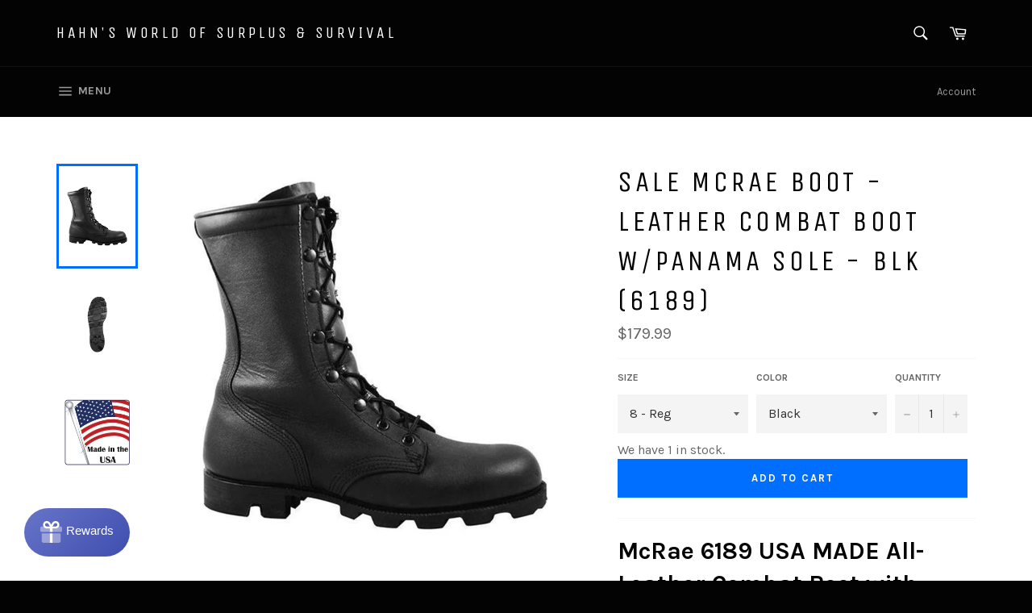

--- FILE ---
content_type: text/html; charset=utf-8
request_url: https://hahnsurvival.com/products/mcrae-all-leather-combat-boot-with-panama-sole-6189-black
body_size: 27916
content:
<!doctype html>
<!--[if IE 9]> <html class="ie9 no-js" lang="en"> <![endif]-->
<!--[if (gt IE 9)|!(IE)]><!--> <html class="no-js" lang="en"> <!--<![endif]-->
<head>
  <!-- Added by AVADA Joy -->
  <script>
      window.AVADA_JOY = window.AVADA_JOY || {};
      window.AVADA_JOY.shopId = 'rGAznWa3lLQfPIhOfQgH';
      window.AVADA_JOY.status = true;
      window.AVADA_JOY.account_enabled = true;
      window.AVADA_JOY.login_url = "\/account\/login";
      window.AVADA_JOY.register_url = "\/account\/register";
      window.AVADA_JOY.customer = {
        id: null,
        email: null,
        first_name: null,
        last_name: null,
        point: null
      };
      window.AVADA_JOY.placeOrder = window.AVADA_JOY.placeOrder || {};
      window.AVADA_JOY.placeOrder = {"enableCardPage":true,"status":true,"statusProductPointsCalculator":true,"productPointsCalculator":{"color":"#8F00C1","fontSize":14,"type":"congratulation","font":"Noto+Sans"},"earnPoint":"1","rateMoney":1,"earnBy":"price","statusUseCondition":false,"typeProductMatch":"all","typeCondition":"all","conditions":[{"field":"title","typeMatch":"contains","content":""}],"excludeProducts":[],"includeProducts":[]};
      window.AVADA_JOY.product = {"id":366173905,"title":"SALE McRae Boot - Leather Combat Boot w\/Panama Sole - BLK (6189)","handle":"mcrae-all-leather-combat-boot-with-panama-sole-6189-black","description":"\u003ch2\u003eMcRae 6189 USA MADE All-Leather Combat Boot with Panama Sole - Black\u003c\/h2\u003e\n\u003cp\u003e(6189)\u003c\/p\u003e\n\u003cp\u003e\u003cspan\u003e\u003cspan\u003e\u003cspan\u003e\u003cspan\u003eThis \u003cstrong\u003eMcRae All-Leather Combat Tactical Boot with Panama Sole - Black \u003c\/strong\u003e\u003cb\u003eBoot\u003c\/b\u003e is constructed of polish-able, \u003cstrong\u003efull grain leather\u003c\/strong\u003e and is ideal for those who handle oil based chemicals. Say goodbye to stained suede. The vulcanization process is used to attach the outsole to the upper. This process creates a bond of unprecedented strength. The \u003cb\u003eBoot\u003c\/b\u003e has a \u003cstrong\u003ePanama\u003c\/strong\u003e outsole which is designed to effectively shed debris and does so with ease. \u003c\/span\u003e\u003c\/span\u003e\u003c\/span\u003e\u003c\/span\u003e\u003c\/p\u003e\n\u003ch2\u003eFeatures of this Tactical Boot:\u003c\/h2\u003e\n\u003cul\u003e\n\u003cli\u003eHeight: \u003cstrong\u003e10\" Height\u003c\/strong\u003e\n\u003c\/li\u003e\n\u003cli\u003eBottom: \u003cstrong\u003eMilitary specification\u003c\/strong\u003e oil, acid, and slip resistant vulcanized rubber Panama outsole\u003c\/li\u003e\n\u003cli\u003eComfort: Removable cushion polyurethane sock insert\u003c\/li\u003e\n\u003cli\u003eUpper: Black full-grain, \u003cstrong\u003eall-leather upper\u003c\/strong\u003e\n\u003c\/li\u003e\n\u003cli\u003eTopline: Internal \/ integrated padded collar\u003c\/li\u003e\n\u003cli\u003eClosure System: Nylon coated speedhook \u0026amp; eyelet lacing system\u003c\/li\u003e\n\u003cli\u003eVentilation: Nylon coated \u003cstrong\u003ebrass drainage vents\u003c\/strong\u003e promote rapid drying in wet conditions\u003c\/li\u003e\n\u003cli\u003e\u003cstrong\u003eWater Resistant\u003c\/strong\u003e\u003c\/li\u003e\n\u003cli\u003eOrigin: \u003cstrong\u003eMade in USA\u003c\/strong\u003e\n\u003c\/li\u003e\n\u003cli\u003eSizes\u003cspan style=\"font-weight: normal;\" class=\"Apple-style-span\"\u003e:\u003c\/span\u003e 5 - 12, 13, 14 R \u0026amp; W\u003c\/li\u003e\n\u003cli\u003eColor: Black\u003c\/li\u003e\n\u003c\/ul\u003e\n\u003cul\u003e\u003c\/ul\u003e\n\u003cp\u003eSTOCKED ITEM.  Usually available for pickup in our \u003ca href=\"http:\/\/www.hahnssurplus.com\" target=\"_blank\"\u003estore\u003c\/a\u003e in Las Vegas, or would ship ASAP. The purchaser is responsible for conforming to all applicable Country, State and Local laws.  All items with a combined total of $100.00 or any collectable items (one of a kind) will be shipped with SIGNATURE REQUIRED. \u003cstrong\u003e\u003cspan style=\"color: #660000;\"\u003e\u003c\/span\u003e\u003c\/strong\u003e\u003c\/p\u003e\n\u003cp\u003e\u003ca href=\"http:\/\/hahnsurvival.com\/pages\/policies\" title=\"Hahn's Surplus Policies\"\u003eFor info: Hahn's Surplus Policies\u003c\/a\u003e\u003c\/p\u003e","published_at":"2014-09-13T15:04:00-07:00","created_at":"2014-09-13T15:12:23-07:00","vendor":"McRae","type":"Footwear","tags":["Made in U.S.A.","Tactical Footwear"],"price":17999,"price_min":17999,"price_max":17999,"available":true,"price_varies":false,"compare_at_price":null,"compare_at_price_min":0,"compare_at_price_max":0,"compare_at_price_varies":false,"variants":[{"id":41936965009584,"title":"7 - Reg \/ Black","option1":"7 - Reg","option2":"Black","option3":null,"sku":"6189","requires_shipping":true,"taxable":true,"featured_image":{"id":42734452752,"product_id":366173905,"position":1,"created_at":"2017-10-27T10:31:32-07:00","updated_at":"2021-01-19T09:26:18-08:00","alt":null,"width":1080,"height":1080,"src":"\/\/hahnsurvival.com\/cdn\/shop\/products\/MR-6189.jpg?v=1611077178","variant_ids":[940656217,940656225,940656237,940656249,940656257,940656261,940656265,940656269,940656277,940656437,940656473,940656497,940656501,940656509,940656533,940656565,940656569,940656581,940656585,940656609,940656621,41936965009584,41936965042352]},"available":false,"name":"SALE McRae Boot - Leather Combat Boot w\/Panama Sole - BLK (6189) - 7 - Reg \/ Black","public_title":"7 - Reg \/ Black","options":["7 - Reg","Black"],"price":17999,"weight":2177,"compare_at_price":null,"inventory_quantity":0,"inventory_management":"shopify","inventory_policy":"deny","barcode":"84663400197","featured_media":{"alt":null,"id":16769417278,"position":1,"preview_image":{"aspect_ratio":1.0,"height":1080,"width":1080,"src":"\/\/hahnsurvival.com\/cdn\/shop\/products\/MR-6189.jpg?v=1611077178"}},"requires_selling_plan":false,"selling_plan_allocations":[]},{"id":41936965042352,"title":"7.5 - Reg \/ Black","option1":"7.5 - Reg","option2":"Black","option3":null,"sku":"6189","requires_shipping":true,"taxable":true,"featured_image":{"id":42734452752,"product_id":366173905,"position":1,"created_at":"2017-10-27T10:31:32-07:00","updated_at":"2021-01-19T09:26:18-08:00","alt":null,"width":1080,"height":1080,"src":"\/\/hahnsurvival.com\/cdn\/shop\/products\/MR-6189.jpg?v=1611077178","variant_ids":[940656217,940656225,940656237,940656249,940656257,940656261,940656265,940656269,940656277,940656437,940656473,940656497,940656501,940656509,940656533,940656565,940656569,940656581,940656585,940656609,940656621,41936965009584,41936965042352]},"available":false,"name":"SALE McRae Boot - Leather Combat Boot w\/Panama Sole - BLK (6189) - 7.5 - Reg \/ Black","public_title":"7.5 - Reg \/ Black","options":["7.5 - Reg","Black"],"price":17999,"weight":2177,"compare_at_price":null,"inventory_quantity":0,"inventory_management":"shopify","inventory_policy":"deny","barcode":"846634001989","featured_media":{"alt":null,"id":16769417278,"position":1,"preview_image":{"aspect_ratio":1.0,"height":1080,"width":1080,"src":"\/\/hahnsurvival.com\/cdn\/shop\/products\/MR-6189.jpg?v=1611077178"}},"requires_selling_plan":false,"selling_plan_allocations":[]},{"id":940656217,"title":"7.5 - Wide \/ Black","option1":"7.5 - Wide","option2":"Black","option3":null,"sku":"6189","requires_shipping":true,"taxable":true,"featured_image":{"id":42734452752,"product_id":366173905,"position":1,"created_at":"2017-10-27T10:31:32-07:00","updated_at":"2021-01-19T09:26:18-08:00","alt":null,"width":1080,"height":1080,"src":"\/\/hahnsurvival.com\/cdn\/shop\/products\/MR-6189.jpg?v=1611077178","variant_ids":[940656217,940656225,940656237,940656249,940656257,940656261,940656265,940656269,940656277,940656437,940656473,940656497,940656501,940656509,940656533,940656565,940656569,940656581,940656585,940656609,940656621,41936965009584,41936965042352]},"available":false,"name":"SALE McRae Boot - Leather Combat Boot w\/Panama Sole - BLK (6189) - 7.5 - Wide \/ Black","public_title":"7.5 - Wide \/ Black","options":["7.5 - Wide","Black"],"price":17999,"weight":2177,"compare_at_price":null,"inventory_quantity":0,"inventory_management":"shopify","inventory_policy":"deny","barcode":"846634002146","featured_media":{"alt":null,"id":16769417278,"position":1,"preview_image":{"aspect_ratio":1.0,"height":1080,"width":1080,"src":"\/\/hahnsurvival.com\/cdn\/shop\/products\/MR-6189.jpg?v=1611077178"}},"requires_selling_plan":false,"selling_plan_allocations":[]},{"id":940656225,"title":"8 - Reg \/ Black","option1":"8 - Reg","option2":"Black","option3":null,"sku":"6189","requires_shipping":true,"taxable":true,"featured_image":{"id":42734452752,"product_id":366173905,"position":1,"created_at":"2017-10-27T10:31:32-07:00","updated_at":"2021-01-19T09:26:18-08:00","alt":null,"width":1080,"height":1080,"src":"\/\/hahnsurvival.com\/cdn\/shop\/products\/MR-6189.jpg?v=1611077178","variant_ids":[940656217,940656225,940656237,940656249,940656257,940656261,940656265,940656269,940656277,940656437,940656473,940656497,940656501,940656509,940656533,940656565,940656569,940656581,940656585,940656609,940656621,41936965009584,41936965042352]},"available":true,"name":"SALE McRae Boot - Leather Combat Boot w\/Panama Sole - BLK (6189) - 8 - Reg \/ Black","public_title":"8 - Reg \/ Black","options":["8 - Reg","Black"],"price":17999,"weight":2177,"compare_at_price":null,"inventory_quantity":1,"inventory_management":"shopify","inventory_policy":"deny","barcode":"846634001996","featured_media":{"alt":null,"id":16769417278,"position":1,"preview_image":{"aspect_ratio":1.0,"height":1080,"width":1080,"src":"\/\/hahnsurvival.com\/cdn\/shop\/products\/MR-6189.jpg?v=1611077178"}},"requires_selling_plan":false,"selling_plan_allocations":[]},{"id":940656237,"title":"8 - Wide \/ Black","option1":"8 - Wide","option2":"Black","option3":null,"sku":"6189","requires_shipping":true,"taxable":true,"featured_image":{"id":42734452752,"product_id":366173905,"position":1,"created_at":"2017-10-27T10:31:32-07:00","updated_at":"2021-01-19T09:26:18-08:00","alt":null,"width":1080,"height":1080,"src":"\/\/hahnsurvival.com\/cdn\/shop\/products\/MR-6189.jpg?v=1611077178","variant_ids":[940656217,940656225,940656237,940656249,940656257,940656261,940656265,940656269,940656277,940656437,940656473,940656497,940656501,940656509,940656533,940656565,940656569,940656581,940656585,940656609,940656621,41936965009584,41936965042352]},"available":true,"name":"SALE McRae Boot - Leather Combat Boot w\/Panama Sole - BLK (6189) - 8 - Wide \/ Black","public_title":"8 - Wide \/ Black","options":["8 - Wide","Black"],"price":17999,"weight":2177,"compare_at_price":null,"inventory_quantity":1,"inventory_management":"shopify","inventory_policy":"deny","barcode":"846634002153","featured_media":{"alt":null,"id":16769417278,"position":1,"preview_image":{"aspect_ratio":1.0,"height":1080,"width":1080,"src":"\/\/hahnsurvival.com\/cdn\/shop\/products\/MR-6189.jpg?v=1611077178"}},"requires_selling_plan":false,"selling_plan_allocations":[]},{"id":940656249,"title":"8.5 - Reg \/ Black","option1":"8.5 - Reg","option2":"Black","option3":null,"sku":"6189","requires_shipping":true,"taxable":true,"featured_image":{"id":42734452752,"product_id":366173905,"position":1,"created_at":"2017-10-27T10:31:32-07:00","updated_at":"2021-01-19T09:26:18-08:00","alt":null,"width":1080,"height":1080,"src":"\/\/hahnsurvival.com\/cdn\/shop\/products\/MR-6189.jpg?v=1611077178","variant_ids":[940656217,940656225,940656237,940656249,940656257,940656261,940656265,940656269,940656277,940656437,940656473,940656497,940656501,940656509,940656533,940656565,940656569,940656581,940656585,940656609,940656621,41936965009584,41936965042352]},"available":true,"name":"SALE McRae Boot - Leather Combat Boot w\/Panama Sole - BLK (6189) - 8.5 - Reg \/ Black","public_title":"8.5 - Reg \/ Black","options":["8.5 - Reg","Black"],"price":17999,"weight":2177,"compare_at_price":null,"inventory_quantity":2,"inventory_management":"shopify","inventory_policy":"deny","barcode":"846634002009","featured_media":{"alt":null,"id":16769417278,"position":1,"preview_image":{"aspect_ratio":1.0,"height":1080,"width":1080,"src":"\/\/hahnsurvival.com\/cdn\/shop\/products\/MR-6189.jpg?v=1611077178"}},"requires_selling_plan":false,"selling_plan_allocations":[]},{"id":940656257,"title":"8.5 - Wide \/ Black","option1":"8.5 - Wide","option2":"Black","option3":null,"sku":"6189","requires_shipping":true,"taxable":true,"featured_image":{"id":42734452752,"product_id":366173905,"position":1,"created_at":"2017-10-27T10:31:32-07:00","updated_at":"2021-01-19T09:26:18-08:00","alt":null,"width":1080,"height":1080,"src":"\/\/hahnsurvival.com\/cdn\/shop\/products\/MR-6189.jpg?v=1611077178","variant_ids":[940656217,940656225,940656237,940656249,940656257,940656261,940656265,940656269,940656277,940656437,940656473,940656497,940656501,940656509,940656533,940656565,940656569,940656581,940656585,940656609,940656621,41936965009584,41936965042352]},"available":true,"name":"SALE McRae Boot - Leather Combat Boot w\/Panama Sole - BLK (6189) - 8.5 - Wide \/ Black","public_title":"8.5 - Wide \/ Black","options":["8.5 - Wide","Black"],"price":17999,"weight":2177,"compare_at_price":null,"inventory_quantity":1,"inventory_management":"shopify","inventory_policy":"deny","barcode":"846634002160","featured_media":{"alt":null,"id":16769417278,"position":1,"preview_image":{"aspect_ratio":1.0,"height":1080,"width":1080,"src":"\/\/hahnsurvival.com\/cdn\/shop\/products\/MR-6189.jpg?v=1611077178"}},"requires_selling_plan":false,"selling_plan_allocations":[]},{"id":940656261,"title":"9 - Reg \/ Black","option1":"9 - Reg","option2":"Black","option3":null,"sku":"6189","requires_shipping":true,"taxable":true,"featured_image":{"id":42734452752,"product_id":366173905,"position":1,"created_at":"2017-10-27T10:31:32-07:00","updated_at":"2021-01-19T09:26:18-08:00","alt":null,"width":1080,"height":1080,"src":"\/\/hahnsurvival.com\/cdn\/shop\/products\/MR-6189.jpg?v=1611077178","variant_ids":[940656217,940656225,940656237,940656249,940656257,940656261,940656265,940656269,940656277,940656437,940656473,940656497,940656501,940656509,940656533,940656565,940656569,940656581,940656585,940656609,940656621,41936965009584,41936965042352]},"available":false,"name":"SALE McRae Boot - Leather Combat Boot w\/Panama Sole - BLK (6189) - 9 - Reg \/ Black","public_title":"9 - Reg \/ Black","options":["9 - Reg","Black"],"price":17999,"weight":2177,"compare_at_price":null,"inventory_quantity":0,"inventory_management":"shopify","inventory_policy":"deny","barcode":"846634002016","featured_media":{"alt":null,"id":16769417278,"position":1,"preview_image":{"aspect_ratio":1.0,"height":1080,"width":1080,"src":"\/\/hahnsurvival.com\/cdn\/shop\/products\/MR-6189.jpg?v=1611077178"}},"requires_selling_plan":false,"selling_plan_allocations":[]},{"id":940656265,"title":"9 - Wide \/ Black","option1":"9 - Wide","option2":"Black","option3":null,"sku":"6189","requires_shipping":true,"taxable":true,"featured_image":{"id":42734452752,"product_id":366173905,"position":1,"created_at":"2017-10-27T10:31:32-07:00","updated_at":"2021-01-19T09:26:18-08:00","alt":null,"width":1080,"height":1080,"src":"\/\/hahnsurvival.com\/cdn\/shop\/products\/MR-6189.jpg?v=1611077178","variant_ids":[940656217,940656225,940656237,940656249,940656257,940656261,940656265,940656269,940656277,940656437,940656473,940656497,940656501,940656509,940656533,940656565,940656569,940656581,940656585,940656609,940656621,41936965009584,41936965042352]},"available":false,"name":"SALE McRae Boot - Leather Combat Boot w\/Panama Sole - BLK (6189) - 9 - Wide \/ Black","public_title":"9 - Wide \/ Black","options":["9 - Wide","Black"],"price":17999,"weight":2177,"compare_at_price":null,"inventory_quantity":0,"inventory_management":"shopify","inventory_policy":"deny","barcode":"846634002177","featured_media":{"alt":null,"id":16769417278,"position":1,"preview_image":{"aspect_ratio":1.0,"height":1080,"width":1080,"src":"\/\/hahnsurvival.com\/cdn\/shop\/products\/MR-6189.jpg?v=1611077178"}},"requires_selling_plan":false,"selling_plan_allocations":[]},{"id":940656269,"title":"9.5 - Reg \/ Black","option1":"9.5 - Reg","option2":"Black","option3":null,"sku":"6189","requires_shipping":true,"taxable":true,"featured_image":{"id":42734452752,"product_id":366173905,"position":1,"created_at":"2017-10-27T10:31:32-07:00","updated_at":"2021-01-19T09:26:18-08:00","alt":null,"width":1080,"height":1080,"src":"\/\/hahnsurvival.com\/cdn\/shop\/products\/MR-6189.jpg?v=1611077178","variant_ids":[940656217,940656225,940656237,940656249,940656257,940656261,940656265,940656269,940656277,940656437,940656473,940656497,940656501,940656509,940656533,940656565,940656569,940656581,940656585,940656609,940656621,41936965009584,41936965042352]},"available":false,"name":"SALE McRae Boot - Leather Combat Boot w\/Panama Sole - BLK (6189) - 9.5 - Reg \/ Black","public_title":"9.5 - Reg \/ Black","options":["9.5 - Reg","Black"],"price":17999,"weight":2177,"compare_at_price":null,"inventory_quantity":0,"inventory_management":"shopify","inventory_policy":"deny","barcode":"846634002023","featured_media":{"alt":null,"id":16769417278,"position":1,"preview_image":{"aspect_ratio":1.0,"height":1080,"width":1080,"src":"\/\/hahnsurvival.com\/cdn\/shop\/products\/MR-6189.jpg?v=1611077178"}},"requires_selling_plan":false,"selling_plan_allocations":[]},{"id":940656277,"title":"9.5 - Wide \/ Black","option1":"9.5 - Wide","option2":"Black","option3":null,"sku":"6189","requires_shipping":true,"taxable":true,"featured_image":{"id":42734452752,"product_id":366173905,"position":1,"created_at":"2017-10-27T10:31:32-07:00","updated_at":"2021-01-19T09:26:18-08:00","alt":null,"width":1080,"height":1080,"src":"\/\/hahnsurvival.com\/cdn\/shop\/products\/MR-6189.jpg?v=1611077178","variant_ids":[940656217,940656225,940656237,940656249,940656257,940656261,940656265,940656269,940656277,940656437,940656473,940656497,940656501,940656509,940656533,940656565,940656569,940656581,940656585,940656609,940656621,41936965009584,41936965042352]},"available":false,"name":"SALE McRae Boot - Leather Combat Boot w\/Panama Sole - BLK (6189) - 9.5 - Wide \/ Black","public_title":"9.5 - Wide \/ Black","options":["9.5 - Wide","Black"],"price":17999,"weight":2177,"compare_at_price":null,"inventory_quantity":0,"inventory_management":"shopify","inventory_policy":"deny","barcode":"846634002184","featured_media":{"alt":null,"id":16769417278,"position":1,"preview_image":{"aspect_ratio":1.0,"height":1080,"width":1080,"src":"\/\/hahnsurvival.com\/cdn\/shop\/products\/MR-6189.jpg?v=1611077178"}},"requires_selling_plan":false,"selling_plan_allocations":[]},{"id":940656437,"title":"10 - Reg \/ Black","option1":"10 - Reg","option2":"Black","option3":null,"sku":"6189","requires_shipping":true,"taxable":true,"featured_image":{"id":42734452752,"product_id":366173905,"position":1,"created_at":"2017-10-27T10:31:32-07:00","updated_at":"2021-01-19T09:26:18-08:00","alt":null,"width":1080,"height":1080,"src":"\/\/hahnsurvival.com\/cdn\/shop\/products\/MR-6189.jpg?v=1611077178","variant_ids":[940656217,940656225,940656237,940656249,940656257,940656261,940656265,940656269,940656277,940656437,940656473,940656497,940656501,940656509,940656533,940656565,940656569,940656581,940656585,940656609,940656621,41936965009584,41936965042352]},"available":false,"name":"SALE McRae Boot - Leather Combat Boot w\/Panama Sole - BLK (6189) - 10 - Reg \/ Black","public_title":"10 - Reg \/ Black","options":["10 - Reg","Black"],"price":17999,"weight":2177,"compare_at_price":null,"inventory_quantity":0,"inventory_management":"shopify","inventory_policy":"deny","barcode":"846634002030","featured_media":{"alt":null,"id":16769417278,"position":1,"preview_image":{"aspect_ratio":1.0,"height":1080,"width":1080,"src":"\/\/hahnsurvival.com\/cdn\/shop\/products\/MR-6189.jpg?v=1611077178"}},"requires_selling_plan":false,"selling_plan_allocations":[]},{"id":940656473,"title":"10 - Wide \/ Black","option1":"10 - Wide","option2":"Black","option3":null,"sku":"6189","requires_shipping":true,"taxable":true,"featured_image":{"id":42734452752,"product_id":366173905,"position":1,"created_at":"2017-10-27T10:31:32-07:00","updated_at":"2021-01-19T09:26:18-08:00","alt":null,"width":1080,"height":1080,"src":"\/\/hahnsurvival.com\/cdn\/shop\/products\/MR-6189.jpg?v=1611077178","variant_ids":[940656217,940656225,940656237,940656249,940656257,940656261,940656265,940656269,940656277,940656437,940656473,940656497,940656501,940656509,940656533,940656565,940656569,940656581,940656585,940656609,940656621,41936965009584,41936965042352]},"available":false,"name":"SALE McRae Boot - Leather Combat Boot w\/Panama Sole - BLK (6189) - 10 - Wide \/ Black","public_title":"10 - Wide \/ Black","options":["10 - Wide","Black"],"price":17999,"weight":2177,"compare_at_price":null,"inventory_quantity":0,"inventory_management":"shopify","inventory_policy":"deny","barcode":"846634002191","featured_media":{"alt":null,"id":16769417278,"position":1,"preview_image":{"aspect_ratio":1.0,"height":1080,"width":1080,"src":"\/\/hahnsurvival.com\/cdn\/shop\/products\/MR-6189.jpg?v=1611077178"}},"requires_selling_plan":false,"selling_plan_allocations":[]},{"id":940656497,"title":"10.5 - Reg \/ Black","option1":"10.5 - Reg","option2":"Black","option3":null,"sku":"6189","requires_shipping":true,"taxable":true,"featured_image":{"id":42734452752,"product_id":366173905,"position":1,"created_at":"2017-10-27T10:31:32-07:00","updated_at":"2021-01-19T09:26:18-08:00","alt":null,"width":1080,"height":1080,"src":"\/\/hahnsurvival.com\/cdn\/shop\/products\/MR-6189.jpg?v=1611077178","variant_ids":[940656217,940656225,940656237,940656249,940656257,940656261,940656265,940656269,940656277,940656437,940656473,940656497,940656501,940656509,940656533,940656565,940656569,940656581,940656585,940656609,940656621,41936965009584,41936965042352]},"available":false,"name":"SALE McRae Boot - Leather Combat Boot w\/Panama Sole - BLK (6189) - 10.5 - Reg \/ Black","public_title":"10.5 - Reg \/ Black","options":["10.5 - Reg","Black"],"price":17999,"weight":2177,"compare_at_price":null,"inventory_quantity":0,"inventory_management":"shopify","inventory_policy":"deny","barcode":"846634002047","featured_media":{"alt":null,"id":16769417278,"position":1,"preview_image":{"aspect_ratio":1.0,"height":1080,"width":1080,"src":"\/\/hahnsurvival.com\/cdn\/shop\/products\/MR-6189.jpg?v=1611077178"}},"requires_selling_plan":false,"selling_plan_allocations":[]},{"id":940656501,"title":"10.5 - Wide \/ Black","option1":"10.5 - Wide","option2":"Black","option3":null,"sku":"6189","requires_shipping":true,"taxable":true,"featured_image":{"id":42734452752,"product_id":366173905,"position":1,"created_at":"2017-10-27T10:31:32-07:00","updated_at":"2021-01-19T09:26:18-08:00","alt":null,"width":1080,"height":1080,"src":"\/\/hahnsurvival.com\/cdn\/shop\/products\/MR-6189.jpg?v=1611077178","variant_ids":[940656217,940656225,940656237,940656249,940656257,940656261,940656265,940656269,940656277,940656437,940656473,940656497,940656501,940656509,940656533,940656565,940656569,940656581,940656585,940656609,940656621,41936965009584,41936965042352]},"available":false,"name":"SALE McRae Boot - Leather Combat Boot w\/Panama Sole - BLK (6189) - 10.5 - Wide \/ Black","public_title":"10.5 - Wide \/ Black","options":["10.5 - Wide","Black"],"price":17999,"weight":2177,"compare_at_price":null,"inventory_quantity":0,"inventory_management":"shopify","inventory_policy":"deny","barcode":"846634002207","featured_media":{"alt":null,"id":16769417278,"position":1,"preview_image":{"aspect_ratio":1.0,"height":1080,"width":1080,"src":"\/\/hahnsurvival.com\/cdn\/shop\/products\/MR-6189.jpg?v=1611077178"}},"requires_selling_plan":false,"selling_plan_allocations":[]},{"id":940656509,"title":"11 - Reg \/ Black","option1":"11 - Reg","option2":"Black","option3":null,"sku":"6189","requires_shipping":true,"taxable":true,"featured_image":{"id":42734452752,"product_id":366173905,"position":1,"created_at":"2017-10-27T10:31:32-07:00","updated_at":"2021-01-19T09:26:18-08:00","alt":null,"width":1080,"height":1080,"src":"\/\/hahnsurvival.com\/cdn\/shop\/products\/MR-6189.jpg?v=1611077178","variant_ids":[940656217,940656225,940656237,940656249,940656257,940656261,940656265,940656269,940656277,940656437,940656473,940656497,940656501,940656509,940656533,940656565,940656569,940656581,940656585,940656609,940656621,41936965009584,41936965042352]},"available":false,"name":"SALE McRae Boot - Leather Combat Boot w\/Panama Sole - BLK (6189) - 11 - Reg \/ Black","public_title":"11 - Reg \/ Black","options":["11 - Reg","Black"],"price":17999,"weight":2177,"compare_at_price":null,"inventory_quantity":0,"inventory_management":"shopify","inventory_policy":"deny","barcode":"846634002054","featured_media":{"alt":null,"id":16769417278,"position":1,"preview_image":{"aspect_ratio":1.0,"height":1080,"width":1080,"src":"\/\/hahnsurvival.com\/cdn\/shop\/products\/MR-6189.jpg?v=1611077178"}},"requires_selling_plan":false,"selling_plan_allocations":[]},{"id":940656533,"title":"11 - Wide \/ Black","option1":"11 - Wide","option2":"Black","option3":null,"sku":"6189","requires_shipping":true,"taxable":true,"featured_image":{"id":42734452752,"product_id":366173905,"position":1,"created_at":"2017-10-27T10:31:32-07:00","updated_at":"2021-01-19T09:26:18-08:00","alt":null,"width":1080,"height":1080,"src":"\/\/hahnsurvival.com\/cdn\/shop\/products\/MR-6189.jpg?v=1611077178","variant_ids":[940656217,940656225,940656237,940656249,940656257,940656261,940656265,940656269,940656277,940656437,940656473,940656497,940656501,940656509,940656533,940656565,940656569,940656581,940656585,940656609,940656621,41936965009584,41936965042352]},"available":false,"name":"SALE McRae Boot - Leather Combat Boot w\/Panama Sole - BLK (6189) - 11 - Wide \/ Black","public_title":"11 - Wide \/ Black","options":["11 - Wide","Black"],"price":17999,"weight":2177,"compare_at_price":null,"inventory_quantity":0,"inventory_management":"shopify","inventory_policy":"deny","barcode":"846634002214","featured_media":{"alt":null,"id":16769417278,"position":1,"preview_image":{"aspect_ratio":1.0,"height":1080,"width":1080,"src":"\/\/hahnsurvival.com\/cdn\/shop\/products\/MR-6189.jpg?v=1611077178"}},"requires_selling_plan":false,"selling_plan_allocations":[]},{"id":940656565,"title":"11.5 - Reg \/ Black","option1":"11.5 - Reg","option2":"Black","option3":null,"sku":"6189","requires_shipping":true,"taxable":true,"featured_image":{"id":42734452752,"product_id":366173905,"position":1,"created_at":"2017-10-27T10:31:32-07:00","updated_at":"2021-01-19T09:26:18-08:00","alt":null,"width":1080,"height":1080,"src":"\/\/hahnsurvival.com\/cdn\/shop\/products\/MR-6189.jpg?v=1611077178","variant_ids":[940656217,940656225,940656237,940656249,940656257,940656261,940656265,940656269,940656277,940656437,940656473,940656497,940656501,940656509,940656533,940656565,940656569,940656581,940656585,940656609,940656621,41936965009584,41936965042352]},"available":true,"name":"SALE McRae Boot - Leather Combat Boot w\/Panama Sole - BLK (6189) - 11.5 - Reg \/ Black","public_title":"11.5 - Reg \/ Black","options":["11.5 - Reg","Black"],"price":17999,"weight":2177,"compare_at_price":null,"inventory_quantity":1,"inventory_management":"shopify","inventory_policy":"deny","barcode":"846634002061","featured_media":{"alt":null,"id":16769417278,"position":1,"preview_image":{"aspect_ratio":1.0,"height":1080,"width":1080,"src":"\/\/hahnsurvival.com\/cdn\/shop\/products\/MR-6189.jpg?v=1611077178"}},"requires_selling_plan":false,"selling_plan_allocations":[]},{"id":940656569,"title":"11.5 - Wide \/ Black","option1":"11.5 - Wide","option2":"Black","option3":null,"sku":"6189","requires_shipping":true,"taxable":true,"featured_image":{"id":42734452752,"product_id":366173905,"position":1,"created_at":"2017-10-27T10:31:32-07:00","updated_at":"2021-01-19T09:26:18-08:00","alt":null,"width":1080,"height":1080,"src":"\/\/hahnsurvival.com\/cdn\/shop\/products\/MR-6189.jpg?v=1611077178","variant_ids":[940656217,940656225,940656237,940656249,940656257,940656261,940656265,940656269,940656277,940656437,940656473,940656497,940656501,940656509,940656533,940656565,940656569,940656581,940656585,940656609,940656621,41936965009584,41936965042352]},"available":false,"name":"SALE McRae Boot - Leather Combat Boot w\/Panama Sole - BLK (6189) - 11.5 - Wide \/ Black","public_title":"11.5 - Wide \/ Black","options":["11.5 - Wide","Black"],"price":17999,"weight":2177,"compare_at_price":null,"inventory_quantity":0,"inventory_management":"shopify","inventory_policy":"deny","barcode":"846634002221","featured_media":{"alt":null,"id":16769417278,"position":1,"preview_image":{"aspect_ratio":1.0,"height":1080,"width":1080,"src":"\/\/hahnsurvival.com\/cdn\/shop\/products\/MR-6189.jpg?v=1611077178"}},"requires_selling_plan":false,"selling_plan_allocations":[]},{"id":940656581,"title":"12 - Reg \/ Black","option1":"12 - Reg","option2":"Black","option3":null,"sku":"6189","requires_shipping":true,"taxable":true,"featured_image":{"id":42734452752,"product_id":366173905,"position":1,"created_at":"2017-10-27T10:31:32-07:00","updated_at":"2021-01-19T09:26:18-08:00","alt":null,"width":1080,"height":1080,"src":"\/\/hahnsurvival.com\/cdn\/shop\/products\/MR-6189.jpg?v=1611077178","variant_ids":[940656217,940656225,940656237,940656249,940656257,940656261,940656265,940656269,940656277,940656437,940656473,940656497,940656501,940656509,940656533,940656565,940656569,940656581,940656585,940656609,940656621,41936965009584,41936965042352]},"available":false,"name":"SALE McRae Boot - Leather Combat Boot w\/Panama Sole - BLK (6189) - 12 - Reg \/ Black","public_title":"12 - Reg \/ Black","options":["12 - Reg","Black"],"price":17999,"weight":2177,"compare_at_price":null,"inventory_quantity":0,"inventory_management":"shopify","inventory_policy":"deny","barcode":"846634002078","featured_media":{"alt":null,"id":16769417278,"position":1,"preview_image":{"aspect_ratio":1.0,"height":1080,"width":1080,"src":"\/\/hahnsurvival.com\/cdn\/shop\/products\/MR-6189.jpg?v=1611077178"}},"requires_selling_plan":false,"selling_plan_allocations":[]},{"id":940656585,"title":"12 - Wide \/ Black","option1":"12 - Wide","option2":"Black","option3":null,"sku":"6189","requires_shipping":true,"taxable":true,"featured_image":{"id":42734452752,"product_id":366173905,"position":1,"created_at":"2017-10-27T10:31:32-07:00","updated_at":"2021-01-19T09:26:18-08:00","alt":null,"width":1080,"height":1080,"src":"\/\/hahnsurvival.com\/cdn\/shop\/products\/MR-6189.jpg?v=1611077178","variant_ids":[940656217,940656225,940656237,940656249,940656257,940656261,940656265,940656269,940656277,940656437,940656473,940656497,940656501,940656509,940656533,940656565,940656569,940656581,940656585,940656609,940656621,41936965009584,41936965042352]},"available":false,"name":"SALE McRae Boot - Leather Combat Boot w\/Panama Sole - BLK (6189) - 12 - Wide \/ Black","public_title":"12 - Wide \/ Black","options":["12 - Wide","Black"],"price":17999,"weight":2177,"compare_at_price":null,"inventory_quantity":0,"inventory_management":"shopify","inventory_policy":"deny","barcode":"846634002238","featured_media":{"alt":null,"id":16769417278,"position":1,"preview_image":{"aspect_ratio":1.0,"height":1080,"width":1080,"src":"\/\/hahnsurvival.com\/cdn\/shop\/products\/MR-6189.jpg?v=1611077178"}},"requires_selling_plan":false,"selling_plan_allocations":[]},{"id":940656609,"title":"13 - Reg \/ Black","option1":"13 - Reg","option2":"Black","option3":null,"sku":"6189","requires_shipping":true,"taxable":true,"featured_image":{"id":42734452752,"product_id":366173905,"position":1,"created_at":"2017-10-27T10:31:32-07:00","updated_at":"2021-01-19T09:26:18-08:00","alt":null,"width":1080,"height":1080,"src":"\/\/hahnsurvival.com\/cdn\/shop\/products\/MR-6189.jpg?v=1611077178","variant_ids":[940656217,940656225,940656237,940656249,940656257,940656261,940656265,940656269,940656277,940656437,940656473,940656497,940656501,940656509,940656533,940656565,940656569,940656581,940656585,940656609,940656621,41936965009584,41936965042352]},"available":true,"name":"SALE McRae Boot - Leather Combat Boot w\/Panama Sole - BLK (6189) - 13 - Reg \/ Black","public_title":"13 - Reg \/ Black","options":["13 - Reg","Black"],"price":17999,"weight":2177,"compare_at_price":null,"inventory_quantity":1,"inventory_management":"shopify","inventory_policy":"deny","barcode":"846634002085","featured_media":{"alt":null,"id":16769417278,"position":1,"preview_image":{"aspect_ratio":1.0,"height":1080,"width":1080,"src":"\/\/hahnsurvival.com\/cdn\/shop\/products\/MR-6189.jpg?v=1611077178"}},"requires_selling_plan":false,"selling_plan_allocations":[]},{"id":940656621,"title":"13 - Wide \/ Black","option1":"13 - Wide","option2":"Black","option3":null,"sku":"6189","requires_shipping":true,"taxable":true,"featured_image":{"id":42734452752,"product_id":366173905,"position":1,"created_at":"2017-10-27T10:31:32-07:00","updated_at":"2021-01-19T09:26:18-08:00","alt":null,"width":1080,"height":1080,"src":"\/\/hahnsurvival.com\/cdn\/shop\/products\/MR-6189.jpg?v=1611077178","variant_ids":[940656217,940656225,940656237,940656249,940656257,940656261,940656265,940656269,940656277,940656437,940656473,940656497,940656501,940656509,940656533,940656565,940656569,940656581,940656585,940656609,940656621,41936965009584,41936965042352]},"available":true,"name":"SALE McRae Boot - Leather Combat Boot w\/Panama Sole - BLK (6189) - 13 - Wide \/ Black","public_title":"13 - Wide \/ Black","options":["13 - Wide","Black"],"price":17999,"weight":2177,"compare_at_price":null,"inventory_quantity":1,"inventory_management":"shopify","inventory_policy":"deny","barcode":"846634002245","featured_media":{"alt":null,"id":16769417278,"position":1,"preview_image":{"aspect_ratio":1.0,"height":1080,"width":1080,"src":"\/\/hahnsurvival.com\/cdn\/shop\/products\/MR-6189.jpg?v=1611077178"}},"requires_selling_plan":false,"selling_plan_allocations":[]}],"images":["\/\/hahnsurvival.com\/cdn\/shop\/products\/MR-6189.jpg?v=1611077178","\/\/hahnsurvival.com\/cdn\/shop\/products\/MR-6189_2.jpg?v=1571262502","\/\/hahnsurvival.com\/cdn\/shop\/files\/madeinusa-01.jpg?v=1768846567"],"featured_image":"\/\/hahnsurvival.com\/cdn\/shop\/products\/MR-6189.jpg?v=1611077178","options":["Size","Color"],"media":[{"alt":null,"id":16769417278,"position":1,"preview_image":{"aspect_ratio":1.0,"height":1080,"width":1080,"src":"\/\/hahnsurvival.com\/cdn\/shop\/products\/MR-6189.jpg?v=1611077178"},"aspect_ratio":1.0,"height":1080,"media_type":"image","src":"\/\/hahnsurvival.com\/cdn\/shop\/products\/MR-6189.jpg?v=1611077178","width":1080},{"alt":null,"id":16769450046,"position":2,"preview_image":{"aspect_ratio":1.0,"height":1000,"width":1000,"src":"\/\/hahnsurvival.com\/cdn\/shop\/products\/MR-6189_2.jpg?v=1571262502"},"aspect_ratio":1.0,"height":1000,"media_type":"image","src":"\/\/hahnsurvival.com\/cdn\/shop\/products\/MR-6189_2.jpg?v=1571262502","width":1000},{"alt":null,"id":26769123475632,"position":3,"preview_image":{"aspect_ratio":1.0,"height":600,"width":600,"src":"\/\/hahnsurvival.com\/cdn\/shop\/files\/madeinusa-01.jpg?v=1768846567"},"aspect_ratio":1.0,"height":600,"media_type":"image","src":"\/\/hahnsurvival.com\/cdn\/shop\/files\/madeinusa-01.jpg?v=1768846567","width":600}],"requires_selling_plan":false,"selling_plan_groups":[],"content":"\u003ch2\u003eMcRae 6189 USA MADE All-Leather Combat Boot with Panama Sole - Black\u003c\/h2\u003e\n\u003cp\u003e(6189)\u003c\/p\u003e\n\u003cp\u003e\u003cspan\u003e\u003cspan\u003e\u003cspan\u003e\u003cspan\u003eThis \u003cstrong\u003eMcRae All-Leather Combat Tactical Boot with Panama Sole - Black \u003c\/strong\u003e\u003cb\u003eBoot\u003c\/b\u003e is constructed of polish-able, \u003cstrong\u003efull grain leather\u003c\/strong\u003e and is ideal for those who handle oil based chemicals. Say goodbye to stained suede. The vulcanization process is used to attach the outsole to the upper. This process creates a bond of unprecedented strength. The \u003cb\u003eBoot\u003c\/b\u003e has a \u003cstrong\u003ePanama\u003c\/strong\u003e outsole which is designed to effectively shed debris and does so with ease. \u003c\/span\u003e\u003c\/span\u003e\u003c\/span\u003e\u003c\/span\u003e\u003c\/p\u003e\n\u003ch2\u003eFeatures of this Tactical Boot:\u003c\/h2\u003e\n\u003cul\u003e\n\u003cli\u003eHeight: \u003cstrong\u003e10\" Height\u003c\/strong\u003e\n\u003c\/li\u003e\n\u003cli\u003eBottom: \u003cstrong\u003eMilitary specification\u003c\/strong\u003e oil, acid, and slip resistant vulcanized rubber Panama outsole\u003c\/li\u003e\n\u003cli\u003eComfort: Removable cushion polyurethane sock insert\u003c\/li\u003e\n\u003cli\u003eUpper: Black full-grain, \u003cstrong\u003eall-leather upper\u003c\/strong\u003e\n\u003c\/li\u003e\n\u003cli\u003eTopline: Internal \/ integrated padded collar\u003c\/li\u003e\n\u003cli\u003eClosure System: Nylon coated speedhook \u0026amp; eyelet lacing system\u003c\/li\u003e\n\u003cli\u003eVentilation: Nylon coated \u003cstrong\u003ebrass drainage vents\u003c\/strong\u003e promote rapid drying in wet conditions\u003c\/li\u003e\n\u003cli\u003e\u003cstrong\u003eWater Resistant\u003c\/strong\u003e\u003c\/li\u003e\n\u003cli\u003eOrigin: \u003cstrong\u003eMade in USA\u003c\/strong\u003e\n\u003c\/li\u003e\n\u003cli\u003eSizes\u003cspan style=\"font-weight: normal;\" class=\"Apple-style-span\"\u003e:\u003c\/span\u003e 5 - 12, 13, 14 R \u0026amp; W\u003c\/li\u003e\n\u003cli\u003eColor: Black\u003c\/li\u003e\n\u003c\/ul\u003e\n\u003cul\u003e\u003c\/ul\u003e\n\u003cp\u003eSTOCKED ITEM.  Usually available for pickup in our \u003ca href=\"http:\/\/www.hahnssurplus.com\" target=\"_blank\"\u003estore\u003c\/a\u003e in Las Vegas, or would ship ASAP. The purchaser is responsible for conforming to all applicable Country, State and Local laws.  All items with a combined total of $100.00 or any collectable items (one of a kind) will be shipped with SIGNATURE REQUIRED. \u003cstrong\u003e\u003cspan style=\"color: #660000;\"\u003e\u003c\/span\u003e\u003c\/strong\u003e\u003c\/p\u003e\n\u003cp\u003e\u003ca href=\"http:\/\/hahnsurvival.com\/pages\/policies\" title=\"Hahn's Surplus Policies\"\u003eFor info: Hahn's Surplus Policies\u003c\/a\u003e\u003c\/p\u003e"};
      window.AVADA_JOY.page = "product";
      
        window.AVADA_JOY.product.selected_variant_id = 940656225;
        window.AVADA_JOY.product.collections = [];
        
          window.AVADA_JOY.product.collections.push(`Fees products`);
        
          window.AVADA_JOY.product.collections.push(`Footwear`);
        
          window.AVADA_JOY.product.collections.push(`Footwear & Footwear Accessories`);
        
          window.AVADA_JOY.product.collections.push(`McRAE FOOTWEAR`);
        
          window.AVADA_JOY.product.collections.push(`Products`);
        
          window.AVADA_JOY.product.collections.push(`Tactical`);
        
          window.AVADA_JOY.product.collections.push(`TACTICAL FOOTWEAR`);
        
      
    </script>

  <!-- /Added by AVADA Joy -->

	<!-- Added by AVADA SEO Suite -->
	





<meta name="twitter:image" content="http://hahnsurvival.com/cdn/shop/products/MR-6189.jpg?v=1611077178">
    






	<!-- /Added by AVADA SEO Suite -->

  <meta charset="utf-8">
  <meta http-equiv="X-UA-Compatible" content="IE=edge,chrome=1">
  <meta name="viewport" content="width=device-width,initial-scale=1">
  <meta name="theme-color" content="#030303">
<meta name="google-site-verification" content="8SWEJndTbjG9L3xk8HiqZdWKyC0TT_3Uy3OV3TX8DoI" />
  
    <link rel="shortcut icon" href="//hahnsurvival.com/cdn/shop/files/HWSSurvival_logoETSY-01_32x32.jpg?v=1613156029" type="image/png">
  

  <link rel="canonical" href="https://hahnsurvival.com/products/mcrae-all-leather-combat-boot-with-panama-sole-6189-black">
  <title>
  SALE McRae Boot - Leather Combat Boot w/Panama Sole - BLK (6189) &ndash; Hahn&#39;s World of Surplus &amp; Survival
  </title>

  
    <meta name="description" content="This McRae All-Leather Combat Boot with Panama Sole - Black Boot is constructed of polish-able, full grain leather and ideal for handling oil based chemicals.">
  

  <!-- /snippets/social-meta-tags.liquid --><meta property="og:site_name" content="Hahn&#39;s World of Surplus &amp; Survival">
<meta property="og:url" content="https://hahnsurvival.com/products/mcrae-all-leather-combat-boot-with-panama-sole-6189-black">
<meta property="og:title" content="SALE McRae Boot - Leather Combat Boot w/Panama Sole - BLK (6189)">
<meta property="og:type" content="product">
<meta property="og:description" content="This McRae All-Leather Combat Boot with Panama Sole - Black Boot is constructed of polish-able, full grain leather and ideal for handling oil based chemicals."><meta property="og:price:amount" content="179.99">
  <meta property="og:price:currency" content="USD"><meta property="og:image" content="http://hahnsurvival.com/cdn/shop/products/MR-6189_1024x1024.jpg?v=1611077178"><meta property="og:image" content="http://hahnsurvival.com/cdn/shop/products/MR-6189_2_1024x1024.jpg?v=1571262502"><meta property="og:image" content="http://hahnsurvival.com/cdn/shop/files/madeinusa-01_1024x1024.jpg?v=1768846567">
<meta property="og:image:secure_url" content="https://hahnsurvival.com/cdn/shop/products/MR-6189_1024x1024.jpg?v=1611077178"><meta property="og:image:secure_url" content="https://hahnsurvival.com/cdn/shop/products/MR-6189_2_1024x1024.jpg?v=1571262502"><meta property="og:image:secure_url" content="https://hahnsurvival.com/cdn/shop/files/madeinusa-01_1024x1024.jpg?v=1768846567">

<meta name="twitter:site" content="@shopify">
<meta name="twitter:card" content="summary_large_image">
<meta name="twitter:title" content="SALE McRae Boot - Leather Combat Boot w/Panama Sole - BLK (6189)">
<meta name="twitter:description" content="This McRae All-Leather Combat Boot with Panama Sole - Black Boot is constructed of polish-able, full grain leather and ideal for handling oil based chemicals.">


  <script>
    document.documentElement.className = document.documentElement.className.replace('no-js', 'js');
  </script>

  <link href="//hahnsurvival.com/cdn/shop/t/12/assets/theme.scss.css?v=56212011372612552971698771865" rel="stylesheet" type="text/css" media="all" />
  
  
  
  <link href="//fonts.googleapis.com/css?family=Karla:400,700" rel="stylesheet" type="text/css" media="all" />


  
    
    
    <link href="//fonts.googleapis.com/css?family=Unica+One:400,700" rel="stylesheet" type="text/css" media="all" />
  



  <script>
    window.theme = window.theme || {};

    theme.strings = {
      stockAvailable: "1 available",
      addToCart: "Add to Cart",
      soldOut: "Sold Out",
      unavailable: "Unavailable",
      noStockAvailable: "The item could not be added to your cart because there are not enough in stock.",
      willNotShipUntil: "Will not ship until [date]",
      willBeInStockAfter: "Will be in stock after [date]",
      totalCartDiscount: "You're saving [savings]"
    };
  </script>

  

  <!--[if (gt IE 9)|!(IE)]><!--><script src="//hahnsurvival.com/cdn/shop/t/12/assets/vendor.js?v=106113801271224781871654713539" defer="defer"></script><!--<![endif]-->
  <!--[if lt IE 9]><script src="//hahnsurvival.com/cdn/shop/t/12/assets/vendor.js?v=106113801271224781871654713539"></script><![endif]-->

  
    <script>
      window.theme = window.theme || {};
      theme.moneyFormat = "${{amount}}";
    </script>
  

  <!--[if (gt IE 9)|!(IE)]><!--><script src="//hahnsurvival.com/cdn/shop/t/12/assets/theme.js?v=71960270760775263711654716122" defer="defer"></script><!--<![endif]-->
  <!--[if lte IE 9]><script src="//hahnsurvival.com/cdn/shop/t/12/assets/theme.js?v=71960270760775263711654716122"></script><![endif]-->

  <script>window.performance && window.performance.mark && window.performance.mark('shopify.content_for_header.start');</script><meta name="google-site-verification" content="8SWEJndTbjG9L3xk8HiqZdWKyC0TT_3Uy3OV3TX8DoI">
<meta id="shopify-digital-wallet" name="shopify-digital-wallet" content="/1604092/digital_wallets/dialog">
<link rel="alternate" type="application/json+oembed" href="https://hahnsurvival.com/products/mcrae-all-leather-combat-boot-with-panama-sole-6189-black.oembed">
<script async="async" src="/checkouts/internal/preloads.js?locale=en-US"></script>
<script id="shopify-features" type="application/json">{"accessToken":"351372f0ef3a6d26de6aca33436d9633","betas":["rich-media-storefront-analytics"],"domain":"hahnsurvival.com","predictiveSearch":true,"shopId":1604092,"locale":"en"}</script>
<script>var Shopify = Shopify || {};
Shopify.shop = "hahn-survival.myshopify.com";
Shopify.locale = "en";
Shopify.currency = {"active":"USD","rate":"1.0"};
Shopify.country = "US";
Shopify.theme = {"name":"Copy of Venture","id":130054586544,"schema_name":"Venture","schema_version":"2.0.5","theme_store_id":775,"role":"main"};
Shopify.theme.handle = "null";
Shopify.theme.style = {"id":null,"handle":null};
Shopify.cdnHost = "hahnsurvival.com/cdn";
Shopify.routes = Shopify.routes || {};
Shopify.routes.root = "/";</script>
<script type="module">!function(o){(o.Shopify=o.Shopify||{}).modules=!0}(window);</script>
<script>!function(o){function n(){var o=[];function n(){o.push(Array.prototype.slice.apply(arguments))}return n.q=o,n}var t=o.Shopify=o.Shopify||{};t.loadFeatures=n(),t.autoloadFeatures=n()}(window);</script>
<script id="shop-js-analytics" type="application/json">{"pageType":"product"}</script>
<script defer="defer" async type="module" src="//hahnsurvival.com/cdn/shopifycloud/shop-js/modules/v2/client.init-shop-cart-sync_BT-GjEfc.en.esm.js"></script>
<script defer="defer" async type="module" src="//hahnsurvival.com/cdn/shopifycloud/shop-js/modules/v2/chunk.common_D58fp_Oc.esm.js"></script>
<script defer="defer" async type="module" src="//hahnsurvival.com/cdn/shopifycloud/shop-js/modules/v2/chunk.modal_xMitdFEc.esm.js"></script>
<script type="module">
  await import("//hahnsurvival.com/cdn/shopifycloud/shop-js/modules/v2/client.init-shop-cart-sync_BT-GjEfc.en.esm.js");
await import("//hahnsurvival.com/cdn/shopifycloud/shop-js/modules/v2/chunk.common_D58fp_Oc.esm.js");
await import("//hahnsurvival.com/cdn/shopifycloud/shop-js/modules/v2/chunk.modal_xMitdFEc.esm.js");

  window.Shopify.SignInWithShop?.initShopCartSync?.({"fedCMEnabled":true,"windoidEnabled":true});

</script>
<script>(function() {
  var isLoaded = false;
  function asyncLoad() {
    if (isLoaded) return;
    isLoaded = true;
    var urls = ["https:\/\/www.improvedcontactform.com\/icf.js?shop=hahn-survival.myshopify.com","https:\/\/cdn2.shopify.com\/s\/files\/1\/2014\/3763\/t\/1\/assets\/restocked_alerts_1604092.js?173511\u0026shop=hahn-survival.myshopify.com","https:\/\/cdn2.shopify.com\/s\/files\/1\/2014\/3763\/t\/1\/assets\/restocked_alerts_1604092.js?173516\u0026shop=hahn-survival.myshopify.com","https:\/\/cdn2.shopify.com\/s\/files\/1\/2014\/3763\/t\/1\/assets\/restocked_alerts_1604092.js?173551\u0026shop=hahn-survival.myshopify.com","https:\/\/cdn2.shopify.com\/s\/files\/1\/2014\/3763\/t\/1\/assets\/restocked_alerts_1604092.js?173586\u0026shop=hahn-survival.myshopify.com","https:\/\/cdn.shopify.com\/s\/files\/1\/2014\/3763\/t\/1\/assets\/restocked_alerts_1604092.js?v=1580112136\u0026shop=hahn-survival.myshopify.com","https:\/\/cdn1.stamped.io\/files\/widget.min.js?shop=hahn-survival.myshopify.com"];
    for (var i = 0; i < urls.length; i++) {
      var s = document.createElement('script');
      s.type = 'text/javascript';
      s.async = true;
      s.src = urls[i];
      var x = document.getElementsByTagName('script')[0];
      x.parentNode.insertBefore(s, x);
    }
  };
  if(window.attachEvent) {
    window.attachEvent('onload', asyncLoad);
  } else {
    window.addEventListener('load', asyncLoad, false);
  }
})();</script>
<script id="__st">var __st={"a":1604092,"offset":-28800,"reqid":"267e24de-2173-4a9b-a23f-660fac9fa879-1769106529","pageurl":"hahnsurvival.com\/products\/mcrae-all-leather-combat-boot-with-panama-sole-6189-black","u":"227efa9fccfe","p":"product","rtyp":"product","rid":366173905};</script>
<script>window.ShopifyPaypalV4VisibilityTracking = true;</script>
<script id="captcha-bootstrap">!function(){'use strict';const t='contact',e='account',n='new_comment',o=[[t,t],['blogs',n],['comments',n],[t,'customer']],c=[[e,'customer_login'],[e,'guest_login'],[e,'recover_customer_password'],[e,'create_customer']],r=t=>t.map((([t,e])=>`form[action*='/${t}']:not([data-nocaptcha='true']) input[name='form_type'][value='${e}']`)).join(','),a=t=>()=>t?[...document.querySelectorAll(t)].map((t=>t.form)):[];function s(){const t=[...o],e=r(t);return a(e)}const i='password',u='form_key',d=['recaptcha-v3-token','g-recaptcha-response','h-captcha-response',i],f=()=>{try{return window.sessionStorage}catch{return}},m='__shopify_v',_=t=>t.elements[u];function p(t,e,n=!1){try{const o=window.sessionStorage,c=JSON.parse(o.getItem(e)),{data:r}=function(t){const{data:e,action:n}=t;return t[m]||n?{data:e,action:n}:{data:t,action:n}}(c);for(const[e,n]of Object.entries(r))t.elements[e]&&(t.elements[e].value=n);n&&o.removeItem(e)}catch(o){console.error('form repopulation failed',{error:o})}}const l='form_type',E='cptcha';function T(t){t.dataset[E]=!0}const w=window,h=w.document,L='Shopify',v='ce_forms',y='captcha';let A=!1;((t,e)=>{const n=(g='f06e6c50-85a8-45c8-87d0-21a2b65856fe',I='https://cdn.shopify.com/shopifycloud/storefront-forms-hcaptcha/ce_storefront_forms_captcha_hcaptcha.v1.5.2.iife.js',D={infoText:'Protected by hCaptcha',privacyText:'Privacy',termsText:'Terms'},(t,e,n)=>{const o=w[L][v],c=o.bindForm;if(c)return c(t,g,e,D).then(n);var r;o.q.push([[t,g,e,D],n]),r=I,A||(h.body.append(Object.assign(h.createElement('script'),{id:'captcha-provider',async:!0,src:r})),A=!0)});var g,I,D;w[L]=w[L]||{},w[L][v]=w[L][v]||{},w[L][v].q=[],w[L][y]=w[L][y]||{},w[L][y].protect=function(t,e){n(t,void 0,e),T(t)},Object.freeze(w[L][y]),function(t,e,n,w,h,L){const[v,y,A,g]=function(t,e,n){const i=e?o:[],u=t?c:[],d=[...i,...u],f=r(d),m=r(i),_=r(d.filter((([t,e])=>n.includes(e))));return[a(f),a(m),a(_),s()]}(w,h,L),I=t=>{const e=t.target;return e instanceof HTMLFormElement?e:e&&e.form},D=t=>v().includes(t);t.addEventListener('submit',(t=>{const e=I(t);if(!e)return;const n=D(e)&&!e.dataset.hcaptchaBound&&!e.dataset.recaptchaBound,o=_(e),c=g().includes(e)&&(!o||!o.value);(n||c)&&t.preventDefault(),c&&!n&&(function(t){try{if(!f())return;!function(t){const e=f();if(!e)return;const n=_(t);if(!n)return;const o=n.value;o&&e.removeItem(o)}(t);const e=Array.from(Array(32),(()=>Math.random().toString(36)[2])).join('');!function(t,e){_(t)||t.append(Object.assign(document.createElement('input'),{type:'hidden',name:u})),t.elements[u].value=e}(t,e),function(t,e){const n=f();if(!n)return;const o=[...t.querySelectorAll(`input[type='${i}']`)].map((({name:t})=>t)),c=[...d,...o],r={};for(const[a,s]of new FormData(t).entries())c.includes(a)||(r[a]=s);n.setItem(e,JSON.stringify({[m]:1,action:t.action,data:r}))}(t,e)}catch(e){console.error('failed to persist form',e)}}(e),e.submit())}));const S=(t,e)=>{t&&!t.dataset[E]&&(n(t,e.some((e=>e===t))),T(t))};for(const o of['focusin','change'])t.addEventListener(o,(t=>{const e=I(t);D(e)&&S(e,y())}));const B=e.get('form_key'),M=e.get(l),P=B&&M;t.addEventListener('DOMContentLoaded',(()=>{const t=y();if(P)for(const e of t)e.elements[l].value===M&&p(e,B);[...new Set([...A(),...v().filter((t=>'true'===t.dataset.shopifyCaptcha))])].forEach((e=>S(e,t)))}))}(h,new URLSearchParams(w.location.search),n,t,e,['guest_login'])})(!0,!0)}();</script>
<script integrity="sha256-4kQ18oKyAcykRKYeNunJcIwy7WH5gtpwJnB7kiuLZ1E=" data-source-attribution="shopify.loadfeatures" defer="defer" src="//hahnsurvival.com/cdn/shopifycloud/storefront/assets/storefront/load_feature-a0a9edcb.js" crossorigin="anonymous"></script>
<script data-source-attribution="shopify.dynamic_checkout.dynamic.init">var Shopify=Shopify||{};Shopify.PaymentButton=Shopify.PaymentButton||{isStorefrontPortableWallets:!0,init:function(){window.Shopify.PaymentButton.init=function(){};var t=document.createElement("script");t.src="https://hahnsurvival.com/cdn/shopifycloud/portable-wallets/latest/portable-wallets.en.js",t.type="module",document.head.appendChild(t)}};
</script>
<script data-source-attribution="shopify.dynamic_checkout.buyer_consent">
  function portableWalletsHideBuyerConsent(e){var t=document.getElementById("shopify-buyer-consent"),n=document.getElementById("shopify-subscription-policy-button");t&&n&&(t.classList.add("hidden"),t.setAttribute("aria-hidden","true"),n.removeEventListener("click",e))}function portableWalletsShowBuyerConsent(e){var t=document.getElementById("shopify-buyer-consent"),n=document.getElementById("shopify-subscription-policy-button");t&&n&&(t.classList.remove("hidden"),t.removeAttribute("aria-hidden"),n.addEventListener("click",e))}window.Shopify?.PaymentButton&&(window.Shopify.PaymentButton.hideBuyerConsent=portableWalletsHideBuyerConsent,window.Shopify.PaymentButton.showBuyerConsent=portableWalletsShowBuyerConsent);
</script>
<script data-source-attribution="shopify.dynamic_checkout.cart.bootstrap">document.addEventListener("DOMContentLoaded",(function(){function t(){return document.querySelector("shopify-accelerated-checkout-cart, shopify-accelerated-checkout")}if(t())Shopify.PaymentButton.init();else{new MutationObserver((function(e,n){t()&&(Shopify.PaymentButton.init(),n.disconnect())})).observe(document.body,{childList:!0,subtree:!0})}}));
</script>
<link id="shopify-accelerated-checkout-styles" rel="stylesheet" media="screen" href="https://hahnsurvival.com/cdn/shopifycloud/portable-wallets/latest/accelerated-checkout-backwards-compat.css" crossorigin="anonymous">
<style id="shopify-accelerated-checkout-cart">
        #shopify-buyer-consent {
  margin-top: 1em;
  display: inline-block;
  width: 100%;
}

#shopify-buyer-consent.hidden {
  display: none;
}

#shopify-subscription-policy-button {
  background: none;
  border: none;
  padding: 0;
  text-decoration: underline;
  font-size: inherit;
  cursor: pointer;
}

#shopify-subscription-policy-button::before {
  box-shadow: none;
}

      </style>

<script>window.performance && window.performance.mark && window.performance.mark('shopify.content_for_header.end');</script>
<link href="https://monorail-edge.shopifysvc.com" rel="dns-prefetch">
<script>(function(){if ("sendBeacon" in navigator && "performance" in window) {try {var session_token_from_headers = performance.getEntriesByType('navigation')[0].serverTiming.find(x => x.name == '_s').description;} catch {var session_token_from_headers = undefined;}var session_cookie_matches = document.cookie.match(/_shopify_s=([^;]*)/);var session_token_from_cookie = session_cookie_matches && session_cookie_matches.length === 2 ? session_cookie_matches[1] : "";var session_token = session_token_from_headers || session_token_from_cookie || "";function handle_abandonment_event(e) {var entries = performance.getEntries().filter(function(entry) {return /monorail-edge.shopifysvc.com/.test(entry.name);});if (!window.abandonment_tracked && entries.length === 0) {window.abandonment_tracked = true;var currentMs = Date.now();var navigation_start = performance.timing.navigationStart;var payload = {shop_id: 1604092,url: window.location.href,navigation_start,duration: currentMs - navigation_start,session_token,page_type: "product"};window.navigator.sendBeacon("https://monorail-edge.shopifysvc.com/v1/produce", JSON.stringify({schema_id: "online_store_buyer_site_abandonment/1.1",payload: payload,metadata: {event_created_at_ms: currentMs,event_sent_at_ms: currentMs}}));}}window.addEventListener('pagehide', handle_abandonment_event);}}());</script>
<script id="web-pixels-manager-setup">(function e(e,d,r,n,o){if(void 0===o&&(o={}),!Boolean(null===(a=null===(i=window.Shopify)||void 0===i?void 0:i.analytics)||void 0===a?void 0:a.replayQueue)){var i,a;window.Shopify=window.Shopify||{};var t=window.Shopify;t.analytics=t.analytics||{};var s=t.analytics;s.replayQueue=[],s.publish=function(e,d,r){return s.replayQueue.push([e,d,r]),!0};try{self.performance.mark("wpm:start")}catch(e){}var l=function(){var e={modern:/Edge?\/(1{2}[4-9]|1[2-9]\d|[2-9]\d{2}|\d{4,})\.\d+(\.\d+|)|Firefox\/(1{2}[4-9]|1[2-9]\d|[2-9]\d{2}|\d{4,})\.\d+(\.\d+|)|Chrom(ium|e)\/(9{2}|\d{3,})\.\d+(\.\d+|)|(Maci|X1{2}).+ Version\/(15\.\d+|(1[6-9]|[2-9]\d|\d{3,})\.\d+)([,.]\d+|)( \(\w+\)|)( Mobile\/\w+|) Safari\/|Chrome.+OPR\/(9{2}|\d{3,})\.\d+\.\d+|(CPU[ +]OS|iPhone[ +]OS|CPU[ +]iPhone|CPU IPhone OS|CPU iPad OS)[ +]+(15[._]\d+|(1[6-9]|[2-9]\d|\d{3,})[._]\d+)([._]\d+|)|Android:?[ /-](13[3-9]|1[4-9]\d|[2-9]\d{2}|\d{4,})(\.\d+|)(\.\d+|)|Android.+Firefox\/(13[5-9]|1[4-9]\d|[2-9]\d{2}|\d{4,})\.\d+(\.\d+|)|Android.+Chrom(ium|e)\/(13[3-9]|1[4-9]\d|[2-9]\d{2}|\d{4,})\.\d+(\.\d+|)|SamsungBrowser\/([2-9]\d|\d{3,})\.\d+/,legacy:/Edge?\/(1[6-9]|[2-9]\d|\d{3,})\.\d+(\.\d+|)|Firefox\/(5[4-9]|[6-9]\d|\d{3,})\.\d+(\.\d+|)|Chrom(ium|e)\/(5[1-9]|[6-9]\d|\d{3,})\.\d+(\.\d+|)([\d.]+$|.*Safari\/(?![\d.]+ Edge\/[\d.]+$))|(Maci|X1{2}).+ Version\/(10\.\d+|(1[1-9]|[2-9]\d|\d{3,})\.\d+)([,.]\d+|)( \(\w+\)|)( Mobile\/\w+|) Safari\/|Chrome.+OPR\/(3[89]|[4-9]\d|\d{3,})\.\d+\.\d+|(CPU[ +]OS|iPhone[ +]OS|CPU[ +]iPhone|CPU IPhone OS|CPU iPad OS)[ +]+(10[._]\d+|(1[1-9]|[2-9]\d|\d{3,})[._]\d+)([._]\d+|)|Android:?[ /-](13[3-9]|1[4-9]\d|[2-9]\d{2}|\d{4,})(\.\d+|)(\.\d+|)|Mobile Safari.+OPR\/([89]\d|\d{3,})\.\d+\.\d+|Android.+Firefox\/(13[5-9]|1[4-9]\d|[2-9]\d{2}|\d{4,})\.\d+(\.\d+|)|Android.+Chrom(ium|e)\/(13[3-9]|1[4-9]\d|[2-9]\d{2}|\d{4,})\.\d+(\.\d+|)|Android.+(UC? ?Browser|UCWEB|U3)[ /]?(15\.([5-9]|\d{2,})|(1[6-9]|[2-9]\d|\d{3,})\.\d+)\.\d+|SamsungBrowser\/(5\.\d+|([6-9]|\d{2,})\.\d+)|Android.+MQ{2}Browser\/(14(\.(9|\d{2,})|)|(1[5-9]|[2-9]\d|\d{3,})(\.\d+|))(\.\d+|)|K[Aa][Ii]OS\/(3\.\d+|([4-9]|\d{2,})\.\d+)(\.\d+|)/},d=e.modern,r=e.legacy,n=navigator.userAgent;return n.match(d)?"modern":n.match(r)?"legacy":"unknown"}(),u="modern"===l?"modern":"legacy",c=(null!=n?n:{modern:"",legacy:""})[u],f=function(e){return[e.baseUrl,"/wpm","/b",e.hashVersion,"modern"===e.buildTarget?"m":"l",".js"].join("")}({baseUrl:d,hashVersion:r,buildTarget:u}),m=function(e){var d=e.version,r=e.bundleTarget,n=e.surface,o=e.pageUrl,i=e.monorailEndpoint;return{emit:function(e){var a=e.status,t=e.errorMsg,s=(new Date).getTime(),l=JSON.stringify({metadata:{event_sent_at_ms:s},events:[{schema_id:"web_pixels_manager_load/3.1",payload:{version:d,bundle_target:r,page_url:o,status:a,surface:n,error_msg:t},metadata:{event_created_at_ms:s}}]});if(!i)return console&&console.warn&&console.warn("[Web Pixels Manager] No Monorail endpoint provided, skipping logging."),!1;try{return self.navigator.sendBeacon.bind(self.navigator)(i,l)}catch(e){}var u=new XMLHttpRequest;try{return u.open("POST",i,!0),u.setRequestHeader("Content-Type","text/plain"),u.send(l),!0}catch(e){return console&&console.warn&&console.warn("[Web Pixels Manager] Got an unhandled error while logging to Monorail."),!1}}}}({version:r,bundleTarget:l,surface:e.surface,pageUrl:self.location.href,monorailEndpoint:e.monorailEndpoint});try{o.browserTarget=l,function(e){var d=e.src,r=e.async,n=void 0===r||r,o=e.onload,i=e.onerror,a=e.sri,t=e.scriptDataAttributes,s=void 0===t?{}:t,l=document.createElement("script"),u=document.querySelector("head"),c=document.querySelector("body");if(l.async=n,l.src=d,a&&(l.integrity=a,l.crossOrigin="anonymous"),s)for(var f in s)if(Object.prototype.hasOwnProperty.call(s,f))try{l.dataset[f]=s[f]}catch(e){}if(o&&l.addEventListener("load",o),i&&l.addEventListener("error",i),u)u.appendChild(l);else{if(!c)throw new Error("Did not find a head or body element to append the script");c.appendChild(l)}}({src:f,async:!0,onload:function(){if(!function(){var e,d;return Boolean(null===(d=null===(e=window.Shopify)||void 0===e?void 0:e.analytics)||void 0===d?void 0:d.initialized)}()){var d=window.webPixelsManager.init(e)||void 0;if(d){var r=window.Shopify.analytics;r.replayQueue.forEach((function(e){var r=e[0],n=e[1],o=e[2];d.publishCustomEvent(r,n,o)})),r.replayQueue=[],r.publish=d.publishCustomEvent,r.visitor=d.visitor,r.initialized=!0}}},onerror:function(){return m.emit({status:"failed",errorMsg:"".concat(f," has failed to load")})},sri:function(e){var d=/^sha384-[A-Za-z0-9+/=]+$/;return"string"==typeof e&&d.test(e)}(c)?c:"",scriptDataAttributes:o}),m.emit({status:"loading"})}catch(e){m.emit({status:"failed",errorMsg:(null==e?void 0:e.message)||"Unknown error"})}}})({shopId: 1604092,storefrontBaseUrl: "https://hahnsurvival.com",extensionsBaseUrl: "https://extensions.shopifycdn.com/cdn/shopifycloud/web-pixels-manager",monorailEndpoint: "https://monorail-edge.shopifysvc.com/unstable/produce_batch",surface: "storefront-renderer",enabledBetaFlags: ["2dca8a86"],webPixelsConfigList: [{"id":"473596080","configuration":"{\"config\":\"{\\\"pixel_id\\\":\\\"G-X2E9ZYVQDC\\\",\\\"target_country\\\":\\\"US\\\",\\\"gtag_events\\\":[{\\\"type\\\":\\\"begin_checkout\\\",\\\"action_label\\\":\\\"G-X2E9ZYVQDC\\\"},{\\\"type\\\":\\\"search\\\",\\\"action_label\\\":\\\"G-X2E9ZYVQDC\\\"},{\\\"type\\\":\\\"view_item\\\",\\\"action_label\\\":[\\\"G-X2E9ZYVQDC\\\",\\\"MC-HCZPLP241V\\\"]},{\\\"type\\\":\\\"purchase\\\",\\\"action_label\\\":[\\\"G-X2E9ZYVQDC\\\",\\\"MC-HCZPLP241V\\\"]},{\\\"type\\\":\\\"page_view\\\",\\\"action_label\\\":[\\\"G-X2E9ZYVQDC\\\",\\\"MC-HCZPLP241V\\\"]},{\\\"type\\\":\\\"add_payment_info\\\",\\\"action_label\\\":\\\"G-X2E9ZYVQDC\\\"},{\\\"type\\\":\\\"add_to_cart\\\",\\\"action_label\\\":\\\"G-X2E9ZYVQDC\\\"}],\\\"enable_monitoring_mode\\\":false}\"}","eventPayloadVersion":"v1","runtimeContext":"OPEN","scriptVersion":"b2a88bafab3e21179ed38636efcd8a93","type":"APP","apiClientId":1780363,"privacyPurposes":[],"dataSharingAdjustments":{"protectedCustomerApprovalScopes":["read_customer_address","read_customer_email","read_customer_name","read_customer_personal_data","read_customer_phone"]}},{"id":"shopify-app-pixel","configuration":"{}","eventPayloadVersion":"v1","runtimeContext":"STRICT","scriptVersion":"0450","apiClientId":"shopify-pixel","type":"APP","privacyPurposes":["ANALYTICS","MARKETING"]},{"id":"shopify-custom-pixel","eventPayloadVersion":"v1","runtimeContext":"LAX","scriptVersion":"0450","apiClientId":"shopify-pixel","type":"CUSTOM","privacyPurposes":["ANALYTICS","MARKETING"]}],isMerchantRequest: false,initData: {"shop":{"name":"Hahn's World of Surplus \u0026 Survival","paymentSettings":{"currencyCode":"USD"},"myshopifyDomain":"hahn-survival.myshopify.com","countryCode":"US","storefrontUrl":"https:\/\/hahnsurvival.com"},"customer":null,"cart":null,"checkout":null,"productVariants":[{"price":{"amount":179.99,"currencyCode":"USD"},"product":{"title":"SALE McRae Boot - Leather Combat Boot w\/Panama Sole - BLK (6189)","vendor":"McRae","id":"366173905","untranslatedTitle":"SALE McRae Boot - Leather Combat Boot w\/Panama Sole - BLK (6189)","url":"\/products\/mcrae-all-leather-combat-boot-with-panama-sole-6189-black","type":"Footwear"},"id":"41936965009584","image":{"src":"\/\/hahnsurvival.com\/cdn\/shop\/products\/MR-6189.jpg?v=1611077178"},"sku":"6189","title":"7 - Reg \/ Black","untranslatedTitle":"7 - Reg \/ Black"},{"price":{"amount":179.99,"currencyCode":"USD"},"product":{"title":"SALE McRae Boot - Leather Combat Boot w\/Panama Sole - BLK (6189)","vendor":"McRae","id":"366173905","untranslatedTitle":"SALE McRae Boot - Leather Combat Boot w\/Panama Sole - BLK (6189)","url":"\/products\/mcrae-all-leather-combat-boot-with-panama-sole-6189-black","type":"Footwear"},"id":"41936965042352","image":{"src":"\/\/hahnsurvival.com\/cdn\/shop\/products\/MR-6189.jpg?v=1611077178"},"sku":"6189","title":"7.5 - Reg \/ Black","untranslatedTitle":"7.5 - Reg \/ Black"},{"price":{"amount":179.99,"currencyCode":"USD"},"product":{"title":"SALE McRae Boot - Leather Combat Boot w\/Panama Sole - BLK (6189)","vendor":"McRae","id":"366173905","untranslatedTitle":"SALE McRae Boot - Leather Combat Boot w\/Panama Sole - BLK (6189)","url":"\/products\/mcrae-all-leather-combat-boot-with-panama-sole-6189-black","type":"Footwear"},"id":"940656217","image":{"src":"\/\/hahnsurvival.com\/cdn\/shop\/products\/MR-6189.jpg?v=1611077178"},"sku":"6189","title":"7.5 - Wide \/ Black","untranslatedTitle":"7.5 - Wide \/ Black"},{"price":{"amount":179.99,"currencyCode":"USD"},"product":{"title":"SALE McRae Boot - Leather Combat Boot w\/Panama Sole - BLK (6189)","vendor":"McRae","id":"366173905","untranslatedTitle":"SALE McRae Boot - Leather Combat Boot w\/Panama Sole - BLK (6189)","url":"\/products\/mcrae-all-leather-combat-boot-with-panama-sole-6189-black","type":"Footwear"},"id":"940656225","image":{"src":"\/\/hahnsurvival.com\/cdn\/shop\/products\/MR-6189.jpg?v=1611077178"},"sku":"6189","title":"8 - Reg \/ Black","untranslatedTitle":"8 - Reg \/ Black"},{"price":{"amount":179.99,"currencyCode":"USD"},"product":{"title":"SALE McRae Boot - Leather Combat Boot w\/Panama Sole - BLK (6189)","vendor":"McRae","id":"366173905","untranslatedTitle":"SALE McRae Boot - Leather Combat Boot w\/Panama Sole - BLK (6189)","url":"\/products\/mcrae-all-leather-combat-boot-with-panama-sole-6189-black","type":"Footwear"},"id":"940656237","image":{"src":"\/\/hahnsurvival.com\/cdn\/shop\/products\/MR-6189.jpg?v=1611077178"},"sku":"6189","title":"8 - Wide \/ Black","untranslatedTitle":"8 - Wide \/ Black"},{"price":{"amount":179.99,"currencyCode":"USD"},"product":{"title":"SALE McRae Boot - Leather Combat Boot w\/Panama Sole - BLK (6189)","vendor":"McRae","id":"366173905","untranslatedTitle":"SALE McRae Boot - Leather Combat Boot w\/Panama Sole - BLK (6189)","url":"\/products\/mcrae-all-leather-combat-boot-with-panama-sole-6189-black","type":"Footwear"},"id":"940656249","image":{"src":"\/\/hahnsurvival.com\/cdn\/shop\/products\/MR-6189.jpg?v=1611077178"},"sku":"6189","title":"8.5 - Reg \/ Black","untranslatedTitle":"8.5 - Reg \/ Black"},{"price":{"amount":179.99,"currencyCode":"USD"},"product":{"title":"SALE McRae Boot - Leather Combat Boot w\/Panama Sole - BLK (6189)","vendor":"McRae","id":"366173905","untranslatedTitle":"SALE McRae Boot - Leather Combat Boot w\/Panama Sole - BLK (6189)","url":"\/products\/mcrae-all-leather-combat-boot-with-panama-sole-6189-black","type":"Footwear"},"id":"940656257","image":{"src":"\/\/hahnsurvival.com\/cdn\/shop\/products\/MR-6189.jpg?v=1611077178"},"sku":"6189","title":"8.5 - Wide \/ Black","untranslatedTitle":"8.5 - Wide \/ Black"},{"price":{"amount":179.99,"currencyCode":"USD"},"product":{"title":"SALE McRae Boot - Leather Combat Boot w\/Panama Sole - BLK (6189)","vendor":"McRae","id":"366173905","untranslatedTitle":"SALE McRae Boot - Leather Combat Boot w\/Panama Sole - BLK (6189)","url":"\/products\/mcrae-all-leather-combat-boot-with-panama-sole-6189-black","type":"Footwear"},"id":"940656261","image":{"src":"\/\/hahnsurvival.com\/cdn\/shop\/products\/MR-6189.jpg?v=1611077178"},"sku":"6189","title":"9 - Reg \/ Black","untranslatedTitle":"9 - Reg \/ Black"},{"price":{"amount":179.99,"currencyCode":"USD"},"product":{"title":"SALE McRae Boot - Leather Combat Boot w\/Panama Sole - BLK (6189)","vendor":"McRae","id":"366173905","untranslatedTitle":"SALE McRae Boot - Leather Combat Boot w\/Panama Sole - BLK (6189)","url":"\/products\/mcrae-all-leather-combat-boot-with-panama-sole-6189-black","type":"Footwear"},"id":"940656265","image":{"src":"\/\/hahnsurvival.com\/cdn\/shop\/products\/MR-6189.jpg?v=1611077178"},"sku":"6189","title":"9 - Wide \/ Black","untranslatedTitle":"9 - Wide \/ Black"},{"price":{"amount":179.99,"currencyCode":"USD"},"product":{"title":"SALE McRae Boot - Leather Combat Boot w\/Panama Sole - BLK (6189)","vendor":"McRae","id":"366173905","untranslatedTitle":"SALE McRae Boot - Leather Combat Boot w\/Panama Sole - BLK (6189)","url":"\/products\/mcrae-all-leather-combat-boot-with-panama-sole-6189-black","type":"Footwear"},"id":"940656269","image":{"src":"\/\/hahnsurvival.com\/cdn\/shop\/products\/MR-6189.jpg?v=1611077178"},"sku":"6189","title":"9.5 - Reg \/ Black","untranslatedTitle":"9.5 - Reg \/ Black"},{"price":{"amount":179.99,"currencyCode":"USD"},"product":{"title":"SALE McRae Boot - Leather Combat Boot w\/Panama Sole - BLK (6189)","vendor":"McRae","id":"366173905","untranslatedTitle":"SALE McRae Boot - Leather Combat Boot w\/Panama Sole - BLK (6189)","url":"\/products\/mcrae-all-leather-combat-boot-with-panama-sole-6189-black","type":"Footwear"},"id":"940656277","image":{"src":"\/\/hahnsurvival.com\/cdn\/shop\/products\/MR-6189.jpg?v=1611077178"},"sku":"6189","title":"9.5 - Wide \/ Black","untranslatedTitle":"9.5 - Wide \/ Black"},{"price":{"amount":179.99,"currencyCode":"USD"},"product":{"title":"SALE McRae Boot - Leather Combat Boot w\/Panama Sole - BLK (6189)","vendor":"McRae","id":"366173905","untranslatedTitle":"SALE McRae Boot - Leather Combat Boot w\/Panama Sole - BLK (6189)","url":"\/products\/mcrae-all-leather-combat-boot-with-panama-sole-6189-black","type":"Footwear"},"id":"940656437","image":{"src":"\/\/hahnsurvival.com\/cdn\/shop\/products\/MR-6189.jpg?v=1611077178"},"sku":"6189","title":"10 - Reg \/ Black","untranslatedTitle":"10 - Reg \/ Black"},{"price":{"amount":179.99,"currencyCode":"USD"},"product":{"title":"SALE McRae Boot - Leather Combat Boot w\/Panama Sole - BLK (6189)","vendor":"McRae","id":"366173905","untranslatedTitle":"SALE McRae Boot - Leather Combat Boot w\/Panama Sole - BLK (6189)","url":"\/products\/mcrae-all-leather-combat-boot-with-panama-sole-6189-black","type":"Footwear"},"id":"940656473","image":{"src":"\/\/hahnsurvival.com\/cdn\/shop\/products\/MR-6189.jpg?v=1611077178"},"sku":"6189","title":"10 - Wide \/ Black","untranslatedTitle":"10 - Wide \/ Black"},{"price":{"amount":179.99,"currencyCode":"USD"},"product":{"title":"SALE McRae Boot - Leather Combat Boot w\/Panama Sole - BLK (6189)","vendor":"McRae","id":"366173905","untranslatedTitle":"SALE McRae Boot - Leather Combat Boot w\/Panama Sole - BLK (6189)","url":"\/products\/mcrae-all-leather-combat-boot-with-panama-sole-6189-black","type":"Footwear"},"id":"940656497","image":{"src":"\/\/hahnsurvival.com\/cdn\/shop\/products\/MR-6189.jpg?v=1611077178"},"sku":"6189","title":"10.5 - Reg \/ Black","untranslatedTitle":"10.5 - Reg \/ Black"},{"price":{"amount":179.99,"currencyCode":"USD"},"product":{"title":"SALE McRae Boot - Leather Combat Boot w\/Panama Sole - BLK (6189)","vendor":"McRae","id":"366173905","untranslatedTitle":"SALE McRae Boot - Leather Combat Boot w\/Panama Sole - BLK (6189)","url":"\/products\/mcrae-all-leather-combat-boot-with-panama-sole-6189-black","type":"Footwear"},"id":"940656501","image":{"src":"\/\/hahnsurvival.com\/cdn\/shop\/products\/MR-6189.jpg?v=1611077178"},"sku":"6189","title":"10.5 - Wide \/ Black","untranslatedTitle":"10.5 - Wide \/ Black"},{"price":{"amount":179.99,"currencyCode":"USD"},"product":{"title":"SALE McRae Boot - Leather Combat Boot w\/Panama Sole - BLK (6189)","vendor":"McRae","id":"366173905","untranslatedTitle":"SALE McRae Boot - Leather Combat Boot w\/Panama Sole - BLK (6189)","url":"\/products\/mcrae-all-leather-combat-boot-with-panama-sole-6189-black","type":"Footwear"},"id":"940656509","image":{"src":"\/\/hahnsurvival.com\/cdn\/shop\/products\/MR-6189.jpg?v=1611077178"},"sku":"6189","title":"11 - Reg \/ Black","untranslatedTitle":"11 - Reg \/ Black"},{"price":{"amount":179.99,"currencyCode":"USD"},"product":{"title":"SALE McRae Boot - Leather Combat Boot w\/Panama Sole - BLK (6189)","vendor":"McRae","id":"366173905","untranslatedTitle":"SALE McRae Boot - Leather Combat Boot w\/Panama Sole - BLK (6189)","url":"\/products\/mcrae-all-leather-combat-boot-with-panama-sole-6189-black","type":"Footwear"},"id":"940656533","image":{"src":"\/\/hahnsurvival.com\/cdn\/shop\/products\/MR-6189.jpg?v=1611077178"},"sku":"6189","title":"11 - Wide \/ Black","untranslatedTitle":"11 - Wide \/ Black"},{"price":{"amount":179.99,"currencyCode":"USD"},"product":{"title":"SALE McRae Boot - Leather Combat Boot w\/Panama Sole - BLK (6189)","vendor":"McRae","id":"366173905","untranslatedTitle":"SALE McRae Boot - Leather Combat Boot w\/Panama Sole - BLK (6189)","url":"\/products\/mcrae-all-leather-combat-boot-with-panama-sole-6189-black","type":"Footwear"},"id":"940656565","image":{"src":"\/\/hahnsurvival.com\/cdn\/shop\/products\/MR-6189.jpg?v=1611077178"},"sku":"6189","title":"11.5 - Reg \/ Black","untranslatedTitle":"11.5 - Reg \/ Black"},{"price":{"amount":179.99,"currencyCode":"USD"},"product":{"title":"SALE McRae Boot - Leather Combat Boot w\/Panama Sole - BLK (6189)","vendor":"McRae","id":"366173905","untranslatedTitle":"SALE McRae Boot - Leather Combat Boot w\/Panama Sole - BLK (6189)","url":"\/products\/mcrae-all-leather-combat-boot-with-panama-sole-6189-black","type":"Footwear"},"id":"940656569","image":{"src":"\/\/hahnsurvival.com\/cdn\/shop\/products\/MR-6189.jpg?v=1611077178"},"sku":"6189","title":"11.5 - Wide \/ Black","untranslatedTitle":"11.5 - Wide \/ Black"},{"price":{"amount":179.99,"currencyCode":"USD"},"product":{"title":"SALE McRae Boot - Leather Combat Boot w\/Panama Sole - BLK (6189)","vendor":"McRae","id":"366173905","untranslatedTitle":"SALE McRae Boot - Leather Combat Boot w\/Panama Sole - BLK (6189)","url":"\/products\/mcrae-all-leather-combat-boot-with-panama-sole-6189-black","type":"Footwear"},"id":"940656581","image":{"src":"\/\/hahnsurvival.com\/cdn\/shop\/products\/MR-6189.jpg?v=1611077178"},"sku":"6189","title":"12 - Reg \/ Black","untranslatedTitle":"12 - Reg \/ Black"},{"price":{"amount":179.99,"currencyCode":"USD"},"product":{"title":"SALE McRae Boot - Leather Combat Boot w\/Panama Sole - BLK (6189)","vendor":"McRae","id":"366173905","untranslatedTitle":"SALE McRae Boot - Leather Combat Boot w\/Panama Sole - BLK (6189)","url":"\/products\/mcrae-all-leather-combat-boot-with-panama-sole-6189-black","type":"Footwear"},"id":"940656585","image":{"src":"\/\/hahnsurvival.com\/cdn\/shop\/products\/MR-6189.jpg?v=1611077178"},"sku":"6189","title":"12 - Wide \/ Black","untranslatedTitle":"12 - Wide \/ Black"},{"price":{"amount":179.99,"currencyCode":"USD"},"product":{"title":"SALE McRae Boot - Leather Combat Boot w\/Panama Sole - BLK (6189)","vendor":"McRae","id":"366173905","untranslatedTitle":"SALE McRae Boot - Leather Combat Boot w\/Panama Sole - BLK (6189)","url":"\/products\/mcrae-all-leather-combat-boot-with-panama-sole-6189-black","type":"Footwear"},"id":"940656609","image":{"src":"\/\/hahnsurvival.com\/cdn\/shop\/products\/MR-6189.jpg?v=1611077178"},"sku":"6189","title":"13 - Reg \/ Black","untranslatedTitle":"13 - Reg \/ Black"},{"price":{"amount":179.99,"currencyCode":"USD"},"product":{"title":"SALE McRae Boot - Leather Combat Boot w\/Panama Sole - BLK (6189)","vendor":"McRae","id":"366173905","untranslatedTitle":"SALE McRae Boot - Leather Combat Boot w\/Panama Sole - BLK (6189)","url":"\/products\/mcrae-all-leather-combat-boot-with-panama-sole-6189-black","type":"Footwear"},"id":"940656621","image":{"src":"\/\/hahnsurvival.com\/cdn\/shop\/products\/MR-6189.jpg?v=1611077178"},"sku":"6189","title":"13 - Wide \/ Black","untranslatedTitle":"13 - Wide \/ Black"}],"purchasingCompany":null},},"https://hahnsurvival.com/cdn","fcfee988w5aeb613cpc8e4bc33m6693e112",{"modern":"","legacy":""},{"shopId":"1604092","storefrontBaseUrl":"https:\/\/hahnsurvival.com","extensionBaseUrl":"https:\/\/extensions.shopifycdn.com\/cdn\/shopifycloud\/web-pixels-manager","surface":"storefront-renderer","enabledBetaFlags":"[\"2dca8a86\"]","isMerchantRequest":"false","hashVersion":"fcfee988w5aeb613cpc8e4bc33m6693e112","publish":"custom","events":"[[\"page_viewed\",{}],[\"product_viewed\",{\"productVariant\":{\"price\":{\"amount\":179.99,\"currencyCode\":\"USD\"},\"product\":{\"title\":\"SALE McRae Boot - Leather Combat Boot w\/Panama Sole - BLK (6189)\",\"vendor\":\"McRae\",\"id\":\"366173905\",\"untranslatedTitle\":\"SALE McRae Boot - Leather Combat Boot w\/Panama Sole - BLK (6189)\",\"url\":\"\/products\/mcrae-all-leather-combat-boot-with-panama-sole-6189-black\",\"type\":\"Footwear\"},\"id\":\"940656225\",\"image\":{\"src\":\"\/\/hahnsurvival.com\/cdn\/shop\/products\/MR-6189.jpg?v=1611077178\"},\"sku\":\"6189\",\"title\":\"8 - Reg \/ Black\",\"untranslatedTitle\":\"8 - Reg \/ Black\"}}]]"});</script><script>
  window.ShopifyAnalytics = window.ShopifyAnalytics || {};
  window.ShopifyAnalytics.meta = window.ShopifyAnalytics.meta || {};
  window.ShopifyAnalytics.meta.currency = 'USD';
  var meta = {"product":{"id":366173905,"gid":"gid:\/\/shopify\/Product\/366173905","vendor":"McRae","type":"Footwear","handle":"mcrae-all-leather-combat-boot-with-panama-sole-6189-black","variants":[{"id":41936965009584,"price":17999,"name":"SALE McRae Boot - Leather Combat Boot w\/Panama Sole - BLK (6189) - 7 - Reg \/ Black","public_title":"7 - Reg \/ Black","sku":"6189"},{"id":41936965042352,"price":17999,"name":"SALE McRae Boot - Leather Combat Boot w\/Panama Sole - BLK (6189) - 7.5 - Reg \/ Black","public_title":"7.5 - Reg \/ Black","sku":"6189"},{"id":940656217,"price":17999,"name":"SALE McRae Boot - Leather Combat Boot w\/Panama Sole - BLK (6189) - 7.5 - Wide \/ Black","public_title":"7.5 - Wide \/ Black","sku":"6189"},{"id":940656225,"price":17999,"name":"SALE McRae Boot - Leather Combat Boot w\/Panama Sole - BLK (6189) - 8 - Reg \/ Black","public_title":"8 - Reg \/ Black","sku":"6189"},{"id":940656237,"price":17999,"name":"SALE McRae Boot - Leather Combat Boot w\/Panama Sole - BLK (6189) - 8 - Wide \/ Black","public_title":"8 - Wide \/ Black","sku":"6189"},{"id":940656249,"price":17999,"name":"SALE McRae Boot - Leather Combat Boot w\/Panama Sole - BLK (6189) - 8.5 - Reg \/ Black","public_title":"8.5 - Reg \/ Black","sku":"6189"},{"id":940656257,"price":17999,"name":"SALE McRae Boot - Leather Combat Boot w\/Panama Sole - BLK (6189) - 8.5 - Wide \/ Black","public_title":"8.5 - Wide \/ Black","sku":"6189"},{"id":940656261,"price":17999,"name":"SALE McRae Boot - Leather Combat Boot w\/Panama Sole - BLK (6189) - 9 - Reg \/ Black","public_title":"9 - Reg \/ Black","sku":"6189"},{"id":940656265,"price":17999,"name":"SALE McRae Boot - Leather Combat Boot w\/Panama Sole - BLK (6189) - 9 - Wide \/ Black","public_title":"9 - Wide \/ Black","sku":"6189"},{"id":940656269,"price":17999,"name":"SALE McRae Boot - Leather Combat Boot w\/Panama Sole - BLK (6189) - 9.5 - Reg \/ Black","public_title":"9.5 - Reg \/ Black","sku":"6189"},{"id":940656277,"price":17999,"name":"SALE McRae Boot - Leather Combat Boot w\/Panama Sole - BLK (6189) - 9.5 - Wide \/ Black","public_title":"9.5 - Wide \/ Black","sku":"6189"},{"id":940656437,"price":17999,"name":"SALE McRae Boot - Leather Combat Boot w\/Panama Sole - BLK (6189) - 10 - Reg \/ Black","public_title":"10 - Reg \/ Black","sku":"6189"},{"id":940656473,"price":17999,"name":"SALE McRae Boot - Leather Combat Boot w\/Panama Sole - BLK (6189) - 10 - Wide \/ Black","public_title":"10 - Wide \/ Black","sku":"6189"},{"id":940656497,"price":17999,"name":"SALE McRae Boot - Leather Combat Boot w\/Panama Sole - BLK (6189) - 10.5 - Reg \/ Black","public_title":"10.5 - Reg \/ Black","sku":"6189"},{"id":940656501,"price":17999,"name":"SALE McRae Boot - Leather Combat Boot w\/Panama Sole - BLK (6189) - 10.5 - Wide \/ Black","public_title":"10.5 - Wide \/ Black","sku":"6189"},{"id":940656509,"price":17999,"name":"SALE McRae Boot - Leather Combat Boot w\/Panama Sole - BLK (6189) - 11 - Reg \/ Black","public_title":"11 - Reg \/ Black","sku":"6189"},{"id":940656533,"price":17999,"name":"SALE McRae Boot - Leather Combat Boot w\/Panama Sole - BLK (6189) - 11 - Wide \/ Black","public_title":"11 - Wide \/ Black","sku":"6189"},{"id":940656565,"price":17999,"name":"SALE McRae Boot - Leather Combat Boot w\/Panama Sole - BLK (6189) - 11.5 - Reg \/ Black","public_title":"11.5 - Reg \/ Black","sku":"6189"},{"id":940656569,"price":17999,"name":"SALE McRae Boot - Leather Combat Boot w\/Panama Sole - BLK (6189) - 11.5 - Wide \/ Black","public_title":"11.5 - Wide \/ Black","sku":"6189"},{"id":940656581,"price":17999,"name":"SALE McRae Boot - Leather Combat Boot w\/Panama Sole - BLK (6189) - 12 - Reg \/ Black","public_title":"12 - Reg \/ Black","sku":"6189"},{"id":940656585,"price":17999,"name":"SALE McRae Boot - Leather Combat Boot w\/Panama Sole - BLK (6189) - 12 - Wide \/ Black","public_title":"12 - Wide \/ Black","sku":"6189"},{"id":940656609,"price":17999,"name":"SALE McRae Boot - Leather Combat Boot w\/Panama Sole - BLK (6189) - 13 - Reg \/ Black","public_title":"13 - Reg \/ Black","sku":"6189"},{"id":940656621,"price":17999,"name":"SALE McRae Boot - Leather Combat Boot w\/Panama Sole - BLK (6189) - 13 - Wide \/ Black","public_title":"13 - Wide \/ Black","sku":"6189"}],"remote":false},"page":{"pageType":"product","resourceType":"product","resourceId":366173905,"requestId":"267e24de-2173-4a9b-a23f-660fac9fa879-1769106529"}};
  for (var attr in meta) {
    window.ShopifyAnalytics.meta[attr] = meta[attr];
  }
</script>
<script class="analytics">
  (function () {
    var customDocumentWrite = function(content) {
      var jquery = null;

      if (window.jQuery) {
        jquery = window.jQuery;
      } else if (window.Checkout && window.Checkout.$) {
        jquery = window.Checkout.$;
      }

      if (jquery) {
        jquery('body').append(content);
      }
    };

    var hasLoggedConversion = function(token) {
      if (token) {
        return document.cookie.indexOf('loggedConversion=' + token) !== -1;
      }
      return false;
    }

    var setCookieIfConversion = function(token) {
      if (token) {
        var twoMonthsFromNow = new Date(Date.now());
        twoMonthsFromNow.setMonth(twoMonthsFromNow.getMonth() + 2);

        document.cookie = 'loggedConversion=' + token + '; expires=' + twoMonthsFromNow;
      }
    }

    var trekkie = window.ShopifyAnalytics.lib = window.trekkie = window.trekkie || [];
    if (trekkie.integrations) {
      return;
    }
    trekkie.methods = [
      'identify',
      'page',
      'ready',
      'track',
      'trackForm',
      'trackLink'
    ];
    trekkie.factory = function(method) {
      return function() {
        var args = Array.prototype.slice.call(arguments);
        args.unshift(method);
        trekkie.push(args);
        return trekkie;
      };
    };
    for (var i = 0; i < trekkie.methods.length; i++) {
      var key = trekkie.methods[i];
      trekkie[key] = trekkie.factory(key);
    }
    trekkie.load = function(config) {
      trekkie.config = config || {};
      trekkie.config.initialDocumentCookie = document.cookie;
      var first = document.getElementsByTagName('script')[0];
      var script = document.createElement('script');
      script.type = 'text/javascript';
      script.onerror = function(e) {
        var scriptFallback = document.createElement('script');
        scriptFallback.type = 'text/javascript';
        scriptFallback.onerror = function(error) {
                var Monorail = {
      produce: function produce(monorailDomain, schemaId, payload) {
        var currentMs = new Date().getTime();
        var event = {
          schema_id: schemaId,
          payload: payload,
          metadata: {
            event_created_at_ms: currentMs,
            event_sent_at_ms: currentMs
          }
        };
        return Monorail.sendRequest("https://" + monorailDomain + "/v1/produce", JSON.stringify(event));
      },
      sendRequest: function sendRequest(endpointUrl, payload) {
        // Try the sendBeacon API
        if (window && window.navigator && typeof window.navigator.sendBeacon === 'function' && typeof window.Blob === 'function' && !Monorail.isIos12()) {
          var blobData = new window.Blob([payload], {
            type: 'text/plain'
          });

          if (window.navigator.sendBeacon(endpointUrl, blobData)) {
            return true;
          } // sendBeacon was not successful

        } // XHR beacon

        var xhr = new XMLHttpRequest();

        try {
          xhr.open('POST', endpointUrl);
          xhr.setRequestHeader('Content-Type', 'text/plain');
          xhr.send(payload);
        } catch (e) {
          console.log(e);
        }

        return false;
      },
      isIos12: function isIos12() {
        return window.navigator.userAgent.lastIndexOf('iPhone; CPU iPhone OS 12_') !== -1 || window.navigator.userAgent.lastIndexOf('iPad; CPU OS 12_') !== -1;
      }
    };
    Monorail.produce('monorail-edge.shopifysvc.com',
      'trekkie_storefront_load_errors/1.1',
      {shop_id: 1604092,
      theme_id: 130054586544,
      app_name: "storefront",
      context_url: window.location.href,
      source_url: "//hahnsurvival.com/cdn/s/trekkie.storefront.46a754ac07d08c656eb845cfbf513dd9a18d4ced.min.js"});

        };
        scriptFallback.async = true;
        scriptFallback.src = '//hahnsurvival.com/cdn/s/trekkie.storefront.46a754ac07d08c656eb845cfbf513dd9a18d4ced.min.js';
        first.parentNode.insertBefore(scriptFallback, first);
      };
      script.async = true;
      script.src = '//hahnsurvival.com/cdn/s/trekkie.storefront.46a754ac07d08c656eb845cfbf513dd9a18d4ced.min.js';
      first.parentNode.insertBefore(script, first);
    };
    trekkie.load(
      {"Trekkie":{"appName":"storefront","development":false,"defaultAttributes":{"shopId":1604092,"isMerchantRequest":null,"themeId":130054586544,"themeCityHash":"7785519863641567657","contentLanguage":"en","currency":"USD","eventMetadataId":"d1b2b3eb-6ddd-4300-8394-d010c62203e4"},"isServerSideCookieWritingEnabled":true,"monorailRegion":"shop_domain","enabledBetaFlags":["65f19447"]},"Session Attribution":{},"S2S":{"facebookCapiEnabled":false,"source":"trekkie-storefront-renderer","apiClientId":580111}}
    );

    var loaded = false;
    trekkie.ready(function() {
      if (loaded) return;
      loaded = true;

      window.ShopifyAnalytics.lib = window.trekkie;

      var originalDocumentWrite = document.write;
      document.write = customDocumentWrite;
      try { window.ShopifyAnalytics.merchantGoogleAnalytics.call(this); } catch(error) {};
      document.write = originalDocumentWrite;

      window.ShopifyAnalytics.lib.page(null,{"pageType":"product","resourceType":"product","resourceId":366173905,"requestId":"267e24de-2173-4a9b-a23f-660fac9fa879-1769106529","shopifyEmitted":true});

      var match = window.location.pathname.match(/checkouts\/(.+)\/(thank_you|post_purchase)/)
      var token = match? match[1]: undefined;
      if (!hasLoggedConversion(token)) {
        setCookieIfConversion(token);
        window.ShopifyAnalytics.lib.track("Viewed Product",{"currency":"USD","variantId":41936965009584,"productId":366173905,"productGid":"gid:\/\/shopify\/Product\/366173905","name":"SALE McRae Boot - Leather Combat Boot w\/Panama Sole - BLK (6189) - 7 - Reg \/ Black","price":"179.99","sku":"6189","brand":"McRae","variant":"7 - Reg \/ Black","category":"Footwear","nonInteraction":true,"remote":false},undefined,undefined,{"shopifyEmitted":true});
      window.ShopifyAnalytics.lib.track("monorail:\/\/trekkie_storefront_viewed_product\/1.1",{"currency":"USD","variantId":41936965009584,"productId":366173905,"productGid":"gid:\/\/shopify\/Product\/366173905","name":"SALE McRae Boot - Leather Combat Boot w\/Panama Sole - BLK (6189) - 7 - Reg \/ Black","price":"179.99","sku":"6189","brand":"McRae","variant":"7 - Reg \/ Black","category":"Footwear","nonInteraction":true,"remote":false,"referer":"https:\/\/hahnsurvival.com\/products\/mcrae-all-leather-combat-boot-with-panama-sole-6189-black"});
      }
    });


        var eventsListenerScript = document.createElement('script');
        eventsListenerScript.async = true;
        eventsListenerScript.src = "//hahnsurvival.com/cdn/shopifycloud/storefront/assets/shop_events_listener-3da45d37.js";
        document.getElementsByTagName('head')[0].appendChild(eventsListenerScript);

})();</script>
  <script>
  if (!window.ga || (window.ga && typeof window.ga !== 'function')) {
    window.ga = function ga() {
      (window.ga.q = window.ga.q || []).push(arguments);
      if (window.Shopify && window.Shopify.analytics && typeof window.Shopify.analytics.publish === 'function') {
        window.Shopify.analytics.publish("ga_stub_called", {}, {sendTo: "google_osp_migration"});
      }
      console.error("Shopify's Google Analytics stub called with:", Array.from(arguments), "\nSee https://help.shopify.com/manual/promoting-marketing/pixels/pixel-migration#google for more information.");
    };
    if (window.Shopify && window.Shopify.analytics && typeof window.Shopify.analytics.publish === 'function') {
      window.Shopify.analytics.publish("ga_stub_initialized", {}, {sendTo: "google_osp_migration"});
    }
  }
</script>
<script
  defer
  src="https://hahnsurvival.com/cdn/shopifycloud/perf-kit/shopify-perf-kit-3.0.4.min.js"
  data-application="storefront-renderer"
  data-shop-id="1604092"
  data-render-region="gcp-us-central1"
  data-page-type="product"
  data-theme-instance-id="130054586544"
  data-theme-name="Venture"
  data-theme-version="2.0.5"
  data-monorail-region="shop_domain"
  data-resource-timing-sampling-rate="10"
  data-shs="true"
  data-shs-beacon="true"
  data-shs-export-with-fetch="true"
  data-shs-logs-sample-rate="1"
  data-shs-beacon-endpoint="https://hahnsurvival.com/api/collect"
></script>
</head>

<body class="template-product" >

  <a class="in-page-link visually-hidden skip-link" href="#MainContent">
    Skip to content
  </a>

  <div id="shopify-section-header" class="shopify-section"><style>
.site-header__logo img {
  max-width: 450px;
}
</style>

<div id="NavDrawer" class="drawer drawer--left">
  <div class="drawer__inner">
    <form action="/search" method="get" class="drawer__search" role="search">
      <input type="search" name="q" placeholder="Search" aria-label="Search" class="drawer__search-input">

      <button type="submit" class="text-link drawer__search-submit">
        <svg aria-hidden="true" focusable="false" role="presentation" class="icon icon-search" viewBox="0 0 32 32"><path fill="#444" d="M21.839 18.771a10.012 10.012 0 0 0 1.57-5.39c0-5.548-4.493-10.048-10.034-10.048-5.548 0-10.041 4.499-10.041 10.048s4.493 10.048 10.034 10.048c2.012 0 3.886-.594 5.456-1.61l.455-.317 7.165 7.165 2.223-2.263-7.158-7.165.33-.468zM18.995 7.767c1.498 1.498 2.322 3.49 2.322 5.608s-.825 4.11-2.322 5.608c-1.498 1.498-3.49 2.322-5.608 2.322s-4.11-.825-5.608-2.322c-1.498-1.498-2.322-3.49-2.322-5.608s.825-4.11 2.322-5.608c1.498-1.498 3.49-2.322 5.608-2.322s4.11.825 5.608 2.322z"/></svg>
        <span class="icon__fallback-text">Search</span>
      </button>
    </form>
    <ul class="drawer__nav">
      
        
        
          <li class="drawer__nav-item">
            <a href="/" class="drawer__nav-link">Home</a>
          </li>
        
      
        
        
          <li class="drawer__nav-item">
            <div class="drawer__nav-has-sublist">
              <a href="/collections/tactical" class="drawer__nav-link" id="DrawerLabel-tactical">Tactical</a>
              <div class="drawer__nav-toggle">
                <button type="button" data-aria-controls="DrawerLinklist-tactical" class="text-link drawer__nav-toggle-btn drawer__meganav-toggle">
                  <span class="drawer__nav-toggle--open">
                    <svg aria-hidden="true" focusable="false" role="presentation" class="icon icon-plus" viewBox="0 0 22 21"><path d="M12 11.5h9.5v-2H12V0h-2v9.5H.5v2H10V21h2v-9.5z" fill="#000" fill-rule="evenodd"/></svg>
                    <span class="icon__fallback-text">Expand menu</span>
                  </span>
                  <span class="drawer__nav-toggle--close">
                    <svg aria-hidden="true" focusable="false" role="presentation" class="icon icon--wide icon-minus" viewBox="0 0 22 3"><path fill="#000" d="M21.5.5v2H.5v-2z" fill-rule="evenodd"/></svg>
                    <span class="icon__fallback-text">Collapse menu</span>
                  </span>
                </button>
              </div>
            </div>

            <div class="meganav meganav--drawer" id="DrawerLinklist-tactical" aria-labelledby="DrawerLabel-tactical" role="navigation">
              <ul class="meganav__nav">
                
















<div class="grid grid--no-gutters meganav__scroller meganav__scroller--has-list">
  
    <div class="grid__item meganav__list one-fifth">

      

      

      
        
        

        

        <li>
          
          
          
          

          <a href="/collections/tactical-apparel-1" class="meganav__link">APPAREL</a>
        </li>

        
        
          
          
        
          
          
        
          
          
        
          
          
        
          
          
        
      
        
        

        

        <li>
          
          
          
          

          <a href="/collections/tactical-bags" class="meganav__link">BAGS</a>
        </li>

        
        
          
          
        
          
          
        
          
          
        
          
          
        
          
          
        
      
        
        

        

        <li>
          
          
          
          

          <a href="/collections/tactical-books-magazines" class="meganav__link">BOOKS &amp; MAGAZINES</a>
        </li>

        
        
          
          
        
          
          
        
          
          
        
          
          
        
          
          
        
      
        
        

        

        <li>
          
          
          
          

          <a href="/collections/tactical-dog-gear" class="meganav__link">DOG GEAR</a>
        </li>

        
        
          
          
        
          
          
        
          
          
        
          
          
        
          
          
        
      
        
        

        

        <li>
          
          
          
          

          <a href="/collections/duty-gear-security" class="meganav__link">DUTY GEAR &amp; SECURITY</a>
        </li>

        
        
          
          
        
          
          
        
          
          
        
          
          
        
          
          
        
      
        
        

        

        <li>
          
          
          
          

          <a href="/collections/tactical-footwear" class="meganav__link">FOOTWEAR</a>
        </li>

        
        
          
          
        
          
          
        
          
          
        
          
          
        
          
          
        
      
        
        

        

        <li>
          
          
          
          

          <a href="/collections/tactical-headgear-hats" class="meganav__link">HEADGEAR &amp; HATS</a>
        </li>

        
        
          
          
            
              </div>
              <div class="grid__item meganav__list one-fifth">
            
          
        
          
          
        
          
          
        
          
          
        
          
          
        
      
        
        

        

        <li>
          
          
          
          

          <a href="/collections/knives-gun-accessories" class="meganav__link">KNIVES &amp; GUN ACCESSORIES</a>
        </li>

        
        
          
          
        
          
          
        
          
          
        
          
          
        
          
          
        
      
        
        

        

        <li>
          
          
          
          

          <a href="/collections/made-in-usa" class="meganav__link">MADE IN U.S.A.</a>
        </li>

        
        
          
          
        
          
          
        
          
          
        
          
          
        
          
          
        
      
        
        

        

        <li>
          
          
          
          

          <a href="/collections/tactical-military" class="meganav__link">MILITARY</a>
        </li>

        
        
          
          
        
          
          
        
          
          
        
          
          
        
          
          
        
      
    </div>
  

  
</div>

              </ul>
            </div>
          </li>
        
      
        
        
          <li class="drawer__nav-item">
            <a href="/collections/military-products" class="drawer__nav-link">U.S. Military</a>
          </li>
        
      
        
        
          <li class="drawer__nav-item">
            <a href="/collections/tactical-apparel" class="drawer__nav-link">Apparel</a>
          </li>
        
      
        
        
          <li class="drawer__nav-item">
            <a href="/collections/head-gear-hats" class="drawer__nav-link">Head Gear</a>
          </li>
        
      
        
        
          <li class="drawer__nav-item">
            <a href="/collections/footwear" class="drawer__nav-link">Footwear</a>
          </li>
        
      
        
        
          <li class="drawer__nav-item">
            <a href="/collections/outdoors" class="drawer__nav-link">Outdoor</a>
          </li>
        
      
        
        
          <li class="drawer__nav-item">
            <a href="/collections/surplus-used" class="drawer__nav-link">Surplus</a>
          </li>
        
      
        
        
          <li class="drawer__nav-item">
            <a href="/collections/collectable-items" class="drawer__nav-link">Collectable</a>
          </li>
        
      

      
        
          <li class="drawer__nav-item">
            <a href="/account/login" class="drawer__nav-link">
              Account
            </a>
          </li>
        
      
    </ul>
  </div>
</div>

<header class="site-header page-element is-moved-by-drawer" role="banner" data-section-id="header" data-section-type="header">
  <div class="site-header__upper page-width">
    <div class="grid grid--table">
      <div class="grid__item small--one-quarter medium-up--hide">
        <button type="button" class="text-link site-header__link js-drawer-open-left">
          <span class="site-header__menu-toggle--open">
            <svg aria-hidden="true" focusable="false" role="presentation" class="icon icon-hamburger" viewBox="0 0 32 32"><path fill="#444" d="M4.889 14.958h22.222v2.222H4.889v-2.222zM4.889 8.292h22.222v2.222H4.889V8.292zM4.889 21.625h22.222v2.222H4.889v-2.222z"/></svg>
          </span>
          <span class="site-header__menu-toggle--close">
            <svg aria-hidden="true" focusable="false" role="presentation" class="icon icon-close" viewBox="0 0 32 32"><path fill="#444" d="M25.313 8.55l-1.862-1.862-7.45 7.45-7.45-7.45L6.689 8.55l7.45 7.45-7.45 7.45 1.862 1.862 7.45-7.45 7.45 7.45 1.862-1.862-7.45-7.45z"/></svg>
          </span>
          <span class="icon__fallback-text">Site navigation</span>
        </button>
      </div>
      <div class="grid__item small--one-half medium-up--two-thirds small--text-center">
        
          <div class="site-header__logo h1" itemscope itemtype="http://schema.org/Organization">
        
          
            
            <a href="/" itemprop="url"  class="site-header__shop-name--small">Hahn&#39;s World of Surplus &amp; Survival</a>
          
        
          </div>
        
      </div>

      <div class="grid__item small--one-quarter medium-up--one-third text-right">
        <div id="SiteNavSearchCart">
          <form action="/search" method="get" class="site-header__search small--hide" role="search">
            
            <div class="site-header__search-inner">
              <label for="SiteNavSearch" class="visually-hidden">Search</label>
              <input type="search" name="q" id="SiteNavSearch" placeholder="Search" aria-label="Search" class="site-header__search-input">
            </div>

            <button type="submit" class="text-link site-header__link site-header__search-submit">
              <svg aria-hidden="true" focusable="false" role="presentation" class="icon icon-search" viewBox="0 0 32 32"><path fill="#444" d="M21.839 18.771a10.012 10.012 0 0 0 1.57-5.39c0-5.548-4.493-10.048-10.034-10.048-5.548 0-10.041 4.499-10.041 10.048s4.493 10.048 10.034 10.048c2.012 0 3.886-.594 5.456-1.61l.455-.317 7.165 7.165 2.223-2.263-7.158-7.165.33-.468zM18.995 7.767c1.498 1.498 2.322 3.49 2.322 5.608s-.825 4.11-2.322 5.608c-1.498 1.498-3.49 2.322-5.608 2.322s-4.11-.825-5.608-2.322c-1.498-1.498-2.322-3.49-2.322-5.608s.825-4.11 2.322-5.608c1.498-1.498 3.49-2.322 5.608-2.322s4.11.825 5.608 2.322z"/></svg>
              <span class="icon__fallback-text">Search</span>
            </button>
          </form>

          <a href="/cart" class="site-header__link site-header__cart">
            <svg aria-hidden="true" focusable="false" role="presentation" class="icon icon-cart" viewBox="0 0 31 32"><path d="M14.568 25.629c-1.222 0-2.111.889-2.111 2.111 0 1.111 1 2.111 2.111 2.111 1.222 0 2.111-.889 2.111-2.111s-.889-2.111-2.111-2.111zm10.22 0c-1.222 0-2.111.889-2.111 2.111 0 1.111 1 2.111 2.111 2.111 1.222 0 2.111-.889 2.111-2.111s-.889-2.111-2.111-2.111zm2.555-3.777H12.457L7.347 7.078c-.222-.333-.555-.667-1-.667H1.792c-.667 0-1.111.444-1.111 1s.444 1 1.111 1h3.777l5.11 14.885c.111.444.555.666 1 .666h15.663c.555 0 1.111-.444 1.111-1 0-.666-.555-1.111-1.111-1.111zm2.333-11.442l-18.44-1.555h-.111c-.555 0-.777.333-.667.889l3.222 9.22c.222.555.889 1 1.444 1h13.441c.555 0 1.111-.444 1.222-1l.778-7.443c.111-.555-.333-1.111-.889-1.111zm-2 7.443H15.568l-2.333-6.776 15.108 1.222-.666 5.554z"/></svg>
            <span class="icon__fallback-text">Cart</span>
            <span class="site-header__cart-indicator hide"></span>
          </a>
        </div>
      </div>
    </div>
  </div>

  <div id="StickNavWrapper">
    <div id="StickyBar" class="sticky">
      <nav class="nav-bar small--hide" role="navigation" id="StickyNav">
        <div class="page-width">
          <div class="grid grid--table">
            <div class="grid__item four-fifths" id="SiteNavParent">
              <button type="button" class="hide text-link site-nav__link site-nav__link--compressed js-drawer-open-left" id="SiteNavCompressed">
                <svg aria-hidden="true" focusable="false" role="presentation" class="icon icon-hamburger" viewBox="0 0 32 32"><path fill="#444" d="M4.889 14.958h22.222v2.222H4.889v-2.222zM4.889 8.292h22.222v2.222H4.889V8.292zM4.889 21.625h22.222v2.222H4.889v-2.222z"/></svg>
                <span class="site-nav__link-menu-label">Menu</span>
                <span class="icon__fallback-text">Site navigation</span>
              </button>
              <ul class="site-nav list--inline" id="SiteNav">
                
                  
                  
                  
                  
                  
                  

                  
                    <li class="site-nav__item">
                      <a href="/" class="site-nav__link">Home</a>
                    </li>
                  
                
                  
                  
                  
                  
                  
                  

                  
                    <li class="site-nav__item" aria-haspopup="true">
                      <a href="/collections/tactical" class="site-nav__link site-nav__meganav-toggle" id="SiteNavLabel-tactical" data-aria-controls="SiteNavLinklist-tactical">Tactical
                        <svg aria-hidden="true" focusable="false" role="presentation" class="icon icon-arrow-down" viewBox="0 0 32 32"><path fill="#444" d="M26.984 8.5l1.516 1.617L16 23.5 3.5 10.117 5.008 8.5 16 20.258z"/></svg>
                      </a>

                      <div class="site-nav__dropdown meganav" id="SiteNavLinklist-tactical" aria-labelledby="SiteNavLabel-tactical" role="navigation">
                        <ul class="meganav__nav page-width">
                          
















<div class="grid grid--no-gutters meganav__scroller--has-list">
  
    <div class="grid__item meganav__list one-fifth meganav__list--has-title">

      
        <h5 class="h1 meganav__title">Tactical</h5>
      

      
        <li>
          <a href="/collections/tactical" class="meganav__link">All</a>
        </li>
      

      
        
        

        

        <li>
          
          
          
          

          <a href="/collections/tactical-apparel-1" class="meganav__link">APPAREL</a>
        </li>

        
        
          
          
        
          
          
        
          
          
        
          
          
        
          
          
        
      
        
        

        

        <li>
          
          
          
          

          <a href="/collections/tactical-bags" class="meganav__link">BAGS</a>
        </li>

        
        
          
          
        
          
          
        
          
          
        
          
          
        
          
          
        
      
        
        

        

        <li>
          
          
          
          

          <a href="/collections/tactical-books-magazines" class="meganav__link">BOOKS &amp; MAGAZINES</a>
        </li>

        
        
          
          
        
          
          
        
          
          
        
          
          
        
          
          
        
      
        
        

        

        <li>
          
          
          
          

          <a href="/collections/tactical-dog-gear" class="meganav__link">DOG GEAR</a>
        </li>

        
        
          
          
        
          
          
        
          
          
        
          
          
        
          
          
        
      
        
        

        

        <li>
          
          
          
          

          <a href="/collections/duty-gear-security" class="meganav__link">DUTY GEAR &amp; SECURITY</a>
        </li>

        
        
          
          
        
          
          
        
          
          
        
          
          
        
          
          
        
      
        
        

        

        <li>
          
          
          
          

          <a href="/collections/tactical-footwear" class="meganav__link">FOOTWEAR</a>
        </li>

        
        
          
          
            
              </div>
              <div class="grid__item meganav__list one-fifth meganav__list--has-title">
            
          
        
          
          
        
          
          
        
          
          
        
          
          
        
      
        
        

        

        <li>
          
          
          
          

          <a href="/collections/tactical-headgear-hats" class="meganav__link">HEADGEAR &amp; HATS</a>
        </li>

        
        
          
          
        
          
          
        
          
          
        
          
          
        
          
          
        
      
        
        

        

        <li>
          
          
          
          

          <a href="/collections/knives-gun-accessories" class="meganav__link">KNIVES &amp; GUN ACCESSORIES</a>
        </li>

        
        
          
          
        
          
          
        
          
          
        
          
          
        
          
          
        
      
        
        

        

        <li>
          
          
          
          

          <a href="/collections/made-in-usa" class="meganav__link">MADE IN U.S.A.</a>
        </li>

        
        
          
          
        
          
          
        
          
          
        
          
          
        
          
          
        
      
        
        

        

        <li>
          
          
          
          

          <a href="/collections/tactical-military" class="meganav__link">MILITARY</a>
        </li>

        
        
          
          
        
          
          
        
          
          
        
          
          
        
          
          
        
      
    </div>
  

  
    
      <div class="grid__item one-fifth meganav__product">
        <!-- /snippets/product-card.liquid -->



<a href="/products/knife-benchmade-mini-narrows-axis-drop-point-743bk-01" class="product-card">
  <div class="product-card__image-wrapper">
    <img src="//hahnsurvival.com/cdn/shop/files/Benchmade-743BK-01_480x480.jpg?v=1724105240" alt="Knife - Benchmade Mini Narrows Axis Drop Point (743BK-01)" class="product-card__image">
  </div>
  <div class="product-card__info">
    

    <div class="product-card__name">Knife - Benchmade Mini Narrows Axis Drop Point (743BK-01)</div>

    
      <div class="product-card__price">
        
          
          
            <span class="visually-hidden">Regular price</span>
            $580
          

        
      </div>
    
  </div>

  
  <div class="product-card__overlay">
    
    <span class="btn product-card__overlay-btn ">View</span>
  </div>
</a>

      </div>
    
      <div class="grid__item one-fifth meganav__product">
        <!-- /snippets/product-card.liquid -->



<a href="/products/knife-mini-auto-adamas-auto-axis-stud-2730-03" class="product-card">
  <div class="product-card__image-wrapper">
    <img src="//hahnsurvival.com/cdn/shop/files/Knife_-_Mini_Auto_Adamas_Auto_Axis_Stud_2730-03_480x480.jpg?v=1739032345" alt="Knife - Mini Auto Adamas Auto Axis Stud (2730-03)" class="product-card__image">
  </div>
  <div class="product-card__info">
    

    <div class="product-card__name">Knife - Mini Auto Adamas Auto Axis Stud (2730-03)</div>

    
      <div class="product-card__price">
        
          
          
            <span class="visually-hidden">Regular price</span>
            $500
          

        
      </div>
    
  </div>

  
  <div class="product-card__overlay">
    
    <span class="btn product-card__overlay-btn ">View</span>
  </div>
</a>

      </div>
    
      <div class="grid__item one-fifth meganav__product">
        <!-- /snippets/product-card.liquid -->



<a href="/products/benchmade-pheaton-knife-b-4600dlc-1" class="product-card">
  <div class="product-card__image-wrapper">
    <img src="//hahnsurvival.com/cdn/shop/files/Benchmade-4600DLC-1_480x480.jpg?v=1721952804" alt="Knife - Benchmade Phaeton OTF AUTO (4600DLC-1)" class="product-card__image">
  </div>
  <div class="product-card__info">
    

    <div class="product-card__name">Knife - Benchmade Phaeton OTF AUTO (4600DLC-1)</div>

    
      <div class="product-card__price">
        
          
          
            <span class="visually-hidden">Regular price</span>
            $450
          

        
      </div>
    
  </div>

  
  <div class="product-card__overlay">
    
    <span class="btn product-card__overlay-btn ">View</span>
  </div>
</a>

      </div>
    
  
</div>

                        </ul>
                      </div>
                    </li>
                  
                
                  
                  
                  
                  
                  
                  

                  
                    <li class="site-nav__item">
                      <a href="/collections/military-products" class="site-nav__link">U.S. Military</a>
                    </li>
                  
                
                  
                  
                  
                  
                  
                  

                  
                    <li class="site-nav__item">
                      <a href="/collections/tactical-apparel" class="site-nav__link">Apparel</a>
                    </li>
                  
                
                  
                  
                  
                  
                  
                  

                  
                    <li class="site-nav__item">
                      <a href="/collections/head-gear-hats" class="site-nav__link">Head Gear</a>
                    </li>
                  
                
                  
                  
                  
                  
                  
                  

                  
                    <li class="site-nav__item">
                      <a href="/collections/footwear" class="site-nav__link">Footwear</a>
                    </li>
                  
                
                  
                  
                  
                  
                  
                  

                  
                    <li class="site-nav__item">
                      <a href="/collections/outdoors" class="site-nav__link">Outdoor</a>
                    </li>
                  
                
                  
                  
                  
                  
                  
                  

                  
                    <li class="site-nav__item">
                      <a href="/collections/surplus-used" class="site-nav__link">Surplus</a>
                    </li>
                  
                
                  
                  
                  
                  
                  
                  

                  
                    <li class="site-nav__item">
                      <a href="/collections/collectable-items" class="site-nav__link">Collectable</a>
                    </li>
                  
                
              </ul>
            </div>
            <div class="grid__item one-fifth text-right">
              <div class="sticky-only" id="StickyNavSearchCart"></div>
              
                <div class="customer-login-links sticky-hidden">
                  
                    <a href="/account/login" id="customer_login_link">Account</a>
                  
                </div>
              
            </div>
          </div>
        </div>
      </nav>
      <div id="NotificationSuccess" class="notification notification--success" aria-hidden="true">
        <div class="page-width notification__inner notification__inner--has-link">
          <a href="/cart" class="notification__link">
            <span class="notification__message">Item added to cart. <span>View cart and check out</span>.</span>
          </a>
          <button type="button" class="text-link notification__close">
            <svg aria-hidden="true" focusable="false" role="presentation" class="icon icon-close" viewBox="0 0 32 32"><path fill="#444" d="M25.313 8.55l-1.862-1.862-7.45 7.45-7.45-7.45L6.689 8.55l7.45 7.45-7.45 7.45 1.862 1.862 7.45-7.45 7.45 7.45 1.862-1.862-7.45-7.45z"/></svg>
            <span class="icon__fallback-text">Close</span>
          </button>
        </div>
      </div>
      <div id="NotificationError" class="notification notification--error" aria-hidden="true">
        <div class="page-width notification__inner">
          <span class="notification__message notification__message--error" aria-live="assertive" aria-atomic="true"></span>
          <button type="button" class="text-link notification__close">
            <svg aria-hidden="true" focusable="false" role="presentation" class="icon icon-close" viewBox="0 0 32 32"><path fill="#444" d="M25.313 8.55l-1.862-1.862-7.45 7.45-7.45-7.45L6.689 8.55l7.45 7.45-7.45 7.45 1.862 1.862 7.45-7.45 7.45 7.45 1.862-1.862-7.45-7.45z"/></svg>
            <span class="icon__fallback-text">Close</span>
          </button>
        </div>
      </div>
    </div>
  </div>

  
</header>


</div>

  <div class="page-container page-element is-moved-by-drawer">
    <main class="main-content" id="MainContent" role="main">
      

<div id="shopify-section-product-template" class="shopify-section"><div class="page-width" itemscope itemtype="http://schema.org/Product" id="ProductSection-product-template" data-section-id="product-template" data-section-type="product" data-enable-history-state="true" data-ajax="true" data-stock="false">
  

  <meta itemprop="name" content="SALE McRae Boot - Leather Combat Boot w/Panama Sole - BLK (6189)">
  <meta itemprop="url" content="https://hahnsurvival.com/products/mcrae-all-leather-combat-boot-with-panama-sole-6189-black">
  <meta itemprop="image" content="//hahnsurvival.com/cdn/shop/products/MR-6189_600x600.jpg?v=1611077178">
  

  <div class="grid product-single">
    <div class="grid__item medium-up--three-fifths">
      <div class="photos">
        <div class="photos__item photos__item--main">
          <div class="product-single__photo" id="ProductPhoto">
            
            <a href="//hahnsurvival.com/cdn/shop/products/MR-6189_1024x1024.jpg?v=1611077178" class="js-modal-open-product-modal" id="ProductPhotoLink-product-template">
              <img src="//hahnsurvival.com/cdn/shop/products/MR-6189_480x480.jpg?v=1611077178" alt="SALE McRae Boot - Leather Combat Boot w/Panama Sole - BLK (6189)" id="ProductPhotoImg-product-template">
            </a>
          </div>
        </div>
        
          <div class="photos__item photos__item--thumbs">
            <div class="product-single__thumbnails" id="ProductThumbs-product-template">
              
                <div class="product-single__thumbnail-item  is-active ">
                  <a href="//hahnsurvival.com/cdn/shop/products/MR-6189_480x480.jpg?v=1611077178" data-zoom="//hahnsurvival.com/cdn/shop/products/MR-6189_1024x1024.jpg?v=1611077178" class="product-single__thumbnail product-single__thumbnail-product-template">
                    <img src="//hahnsurvival.com/cdn/shop/products/MR-6189_160x160.jpg?v=1611077178" alt="SALE McRae Boot - Leather Combat Boot w/Panama Sole - BLK (6189)">
                  </a>
                </div>
              
                <div class="product-single__thumbnail-item ">
                  <a href="//hahnsurvival.com/cdn/shop/products/MR-6189_2_480x480.jpg?v=1571262502" data-zoom="//hahnsurvival.com/cdn/shop/products/MR-6189_2_1024x1024.jpg?v=1571262502" class="product-single__thumbnail product-single__thumbnail-product-template">
                    <img src="//hahnsurvival.com/cdn/shop/products/MR-6189_2_160x160.jpg?v=1571262502" alt="SALE McRae Boot - Leather Combat Boot w/Panama Sole - BLK (6189)">
                  </a>
                </div>
              
                <div class="product-single__thumbnail-item ">
                  <a href="//hahnsurvival.com/cdn/shop/files/madeinusa-01_480x480.jpg?v=1768846567" data-zoom="//hahnsurvival.com/cdn/shop/files/madeinusa-01_1024x1024.jpg?v=1768846567" class="product-single__thumbnail product-single__thumbnail-product-template">
                    <img src="//hahnsurvival.com/cdn/shop/files/madeinusa-01_160x160.jpg?v=1768846567" alt="SALE McRae Boot - Leather Combat Boot w/Panama Sole - BLK (6189)">
                  </a>
                </div>
              
            </div>
          </div>
        
        
          
          <script>
            
            
            
            
            var sliderArrows = {
              left: "\u003csvg aria-hidden=\"true\" focusable=\"false\" role=\"presentation\" class=\"icon icon-arrow-left\" viewBox=\"0 0 32 32\"\u003e\u003cpath fill=\"#444\" d=\"M24.333 28.205l-1.797 1.684L7.666 16l14.87-13.889 1.797 1.675L11.269 16z\"\/\u003e\u003c\/svg\u003e",
              right: "\u003csvg aria-hidden=\"true\" focusable=\"false\" role=\"presentation\" class=\"icon icon-arrow-right\" viewBox=\"0 0 32 32\"\u003e\u003cpath fill=\"#444\" d=\"M7.667 3.795l1.797-1.684L24.334 16 9.464 29.889l-1.797-1.675L20.731 16z\"\/\u003e\u003c\/svg\u003e",
              up: "\u003csvg aria-hidden=\"true\" focusable=\"false\" role=\"presentation\" class=\"icon icon-arrow-up\" viewBox=\"0 0 32 32\"\u003e\u003cpath fill=\"#444\" d=\"M26.984 23.5l1.516-1.617L16 8.5 3.5 21.883 5.008 23.5 16 11.742z\"\/\u003e\u003c\/svg\u003e",
              down: "\u003csvg aria-hidden=\"true\" focusable=\"false\" role=\"presentation\" class=\"icon icon-arrow-down\" viewBox=\"0 0 32 32\"\u003e\u003cpath fill=\"#444\" d=\"M26.984 8.5l1.516 1.617L16 23.5 3.5 10.117 5.008 8.5 16 20.258z\"\/\u003e\u003c\/svg\u003e"
            }
          </script>
        
      </div>
    </div>

    <div class="grid__item medium-up--two-fifths" itemprop="offers" itemscope itemtype="http://schema.org/Offer">
      <div class="product-single__info-wrapper">
        <meta itemprop="priceCurrency" content="USD">
        <link itemprop="availability" href="http://schema.org/InStock">

        <div class="product-single__meta small--text-center">
          

          <h1 itemprop="name" class="product-single__title">SALE McRae Boot - Leather Combat Boot w/Panama Sole - BLK (6189)</h1>

          <ul class="product-single__meta-list list--no-bullets list--inline">
            <li id="ProductSaleTag-product-template" class="hide">
              <div class="product-tag">
                Sale
              </div>
            </li>
            <li>
              
                <span class="visually-hidden">Regular price</span>
              
              <span id="ProductPrice-product-template" class="product-single__price" itemprop="price" content="179.99">
                $179.99
              </span>
            </li>
            
            
          </ul>

        </div>

        <hr>

        <form action="/cart/add" method="post" enctype="multipart/form-data" class="product-form" id="AddToCartForm">

          
            
              <div class="selector-wrapper js product-form__item">
                <label for="SingleOptionSelector-product-template-0">Size</label>
                <select class="single-option-selector single-option-selector-product-template product-form__input"
                  id="SingleOptionSelector-0"
                  data-name="Size"
                  data-index="option1">
                  
                    <option value="7 - Reg">7 - Reg</option>
                  
                    <option value="7.5 - Reg">7.5 - Reg</option>
                  
                    <option value="7.5 - Wide">7.5 - Wide</option>
                  
                    <option value="8 - Reg" selected="selected">8 - Reg</option>
                  
                    <option value="8 - Wide">8 - Wide</option>
                  
                    <option value="8.5 - Reg">8.5 - Reg</option>
                  
                    <option value="8.5 - Wide">8.5 - Wide</option>
                  
                    <option value="9 - Reg">9 - Reg</option>
                  
                    <option value="9 - Wide">9 - Wide</option>
                  
                    <option value="9.5 - Reg">9.5 - Reg</option>
                  
                    <option value="9.5 - Wide">9.5 - Wide</option>
                  
                    <option value="10 - Reg">10 - Reg</option>
                  
                    <option value="10 - Wide">10 - Wide</option>
                  
                    <option value="10.5 - Reg">10.5 - Reg</option>
                  
                    <option value="10.5 - Wide">10.5 - Wide</option>
                  
                    <option value="11 - Reg">11 - Reg</option>
                  
                    <option value="11 - Wide">11 - Wide</option>
                  
                    <option value="11.5 - Reg">11.5 - Reg</option>
                  
                    <option value="11.5 - Wide">11.5 - Wide</option>
                  
                    <option value="12 - Reg">12 - Reg</option>
                  
                    <option value="12 - Wide">12 - Wide</option>
                  
                    <option value="13 - Reg">13 - Reg</option>
                  
                    <option value="13 - Wide">13 - Wide</option>
                  
                </select>
              </div>
            
              <div class="selector-wrapper js product-form__item">
                <label for="SingleOptionSelector-product-template-1">Color</label>
                <select class="single-option-selector single-option-selector-product-template product-form__input"
                  id="SingleOptionSelector-1"
                  data-name="Color"
                  data-index="option2">
                  
                    <option value="Black" selected="selected">Black</option>
                  
                </select>
              </div>
            
          

          <select name="id" id="ProductSelect-product-template" class="product-form__variants no-js">
            
              <option  data-sku="6189" value="41936965009584"  disabled="disabled" >
                
                  7 - Reg / Black - Sold Out
                
              </option>
            
              <option  data-sku="6189" value="41936965042352"  disabled="disabled" >
                
                  7.5 - Reg / Black - Sold Out
                
              </option>
            
              <option  data-sku="6189" value="940656217"  disabled="disabled" >
                
                  7.5 - Wide / Black - Sold Out
                
              </option>
            
              <option  selected="selected"  data-sku="6189" value="940656225" >
                
                  8 - Reg / Black - $179.99 USD
                
              </option>
            
              <option  data-sku="6189" value="940656237" >
                
                  8 - Wide / Black - $179.99 USD
                
              </option>
            
              <option  data-sku="6189" value="940656249" >
                
                  8.5 - Reg / Black - $179.99 USD
                
              </option>
            
              <option  data-sku="6189" value="940656257" >
                
                  8.5 - Wide / Black - $179.99 USD
                
              </option>
            
              <option  data-sku="6189" value="940656261"  disabled="disabled" >
                
                  9 - Reg / Black - Sold Out
                
              </option>
            
              <option  data-sku="6189" value="940656265"  disabled="disabled" >
                
                  9 - Wide / Black - Sold Out
                
              </option>
            
              <option  data-sku="6189" value="940656269"  disabled="disabled" >
                
                  9.5 - Reg / Black - Sold Out
                
              </option>
            
              <option  data-sku="6189" value="940656277"  disabled="disabled" >
                
                  9.5 - Wide / Black - Sold Out
                
              </option>
            
              <option  data-sku="6189" value="940656437"  disabled="disabled" >
                
                  10 - Reg / Black - Sold Out
                
              </option>
            
              <option  data-sku="6189" value="940656473"  disabled="disabled" >
                
                  10 - Wide / Black - Sold Out
                
              </option>
            
              <option  data-sku="6189" value="940656497"  disabled="disabled" >
                
                  10.5 - Reg / Black - Sold Out
                
              </option>
            
              <option  data-sku="6189" value="940656501"  disabled="disabled" >
                
                  10.5 - Wide / Black - Sold Out
                
              </option>
            
              <option  data-sku="6189" value="940656509"  disabled="disabled" >
                
                  11 - Reg / Black - Sold Out
                
              </option>
            
              <option  data-sku="6189" value="940656533"  disabled="disabled" >
                
                  11 - Wide / Black - Sold Out
                
              </option>
            
              <option  data-sku="6189" value="940656565" >
                
                  11.5 - Reg / Black - $179.99 USD
                
              </option>
            
              <option  data-sku="6189" value="940656569"  disabled="disabled" >
                
                  11.5 - Wide / Black - Sold Out
                
              </option>
            
              <option  data-sku="6189" value="940656581"  disabled="disabled" >
                
                  12 - Reg / Black - Sold Out
                
              </option>
            
              <option  data-sku="6189" value="940656585"  disabled="disabled" >
                
                  12 - Wide / Black - Sold Out
                
              </option>
            
              <option  data-sku="6189" value="940656609" >
                
                  13 - Reg / Black - $179.99 USD
                
              </option>
            
              <option  data-sku="6189" value="940656621" >
                
                  13 - Wide / Black - $179.99 USD
                
              </option>
            
          </select>
          <div class="product-form__item product-form__item--quantity">
            <label for="Quantity">Quantity</label>
            <input type="number" id="Quantity" name="quantity" value="1" min="1" class="product-form__input product-form__quantity">
          </div>
          <div class="product-form__item product-form__item--submit">
            
             
   
                 <div InventoryManagment data-id="41936965009584" data-inventory="0" style="display:none;"></div> 
   
                  
   
                 <div InventoryManagment data-id="41936965042352" data-inventory="0" style="display:none;"></div> 
   
                  
   
                 <div InventoryManagment data-id="940656217" data-inventory="0" style="display:none;"></div> 
   
                  
   
                 <div InventoryManagment data-id="940656225" data-inventory="1" style="display:none;"></div> 
   
                  
   
                 <div InventoryManagment data-id="940656237" data-inventory="1" style="display:none;"></div> 
   
                  
   
                 <div InventoryManagment data-id="940656249" data-inventory="2" style="display:none;"></div> 
   
                  
   
                 <div InventoryManagment data-id="940656257" data-inventory="1" style="display:none;"></div> 
   
                  
   
                 <div InventoryManagment data-id="940656261" data-inventory="0" style="display:none;"></div> 
   
                  
   
                 <div InventoryManagment data-id="940656265" data-inventory="0" style="display:none;"></div> 
   
                  
   
                 <div InventoryManagment data-id="940656269" data-inventory="0" style="display:none;"></div> 
   
                  
   
                 <div InventoryManagment data-id="940656277" data-inventory="0" style="display:none;"></div> 
   
                  
   
                 <div InventoryManagment data-id="940656437" data-inventory="0" style="display:none;"></div> 
   
                  
   
                 <div InventoryManagment data-id="940656473" data-inventory="0" style="display:none;"></div> 
   
                  
   
                 <div InventoryManagment data-id="940656497" data-inventory="0" style="display:none;"></div> 
   
                  
   
                 <div InventoryManagment data-id="940656501" data-inventory="0" style="display:none;"></div> 
   
                  
   
                 <div InventoryManagment data-id="940656509" data-inventory="0" style="display:none;"></div> 
   
                  
   
                 <div InventoryManagment data-id="940656533" data-inventory="0" style="display:none;"></div> 
   
                  
   
                 <div InventoryManagment data-id="940656565" data-inventory="1" style="display:none;"></div> 
   
                  
   
                 <div InventoryManagment data-id="940656569" data-inventory="0" style="display:none;"></div> 
   
                  
   
                 <div InventoryManagment data-id="940656581" data-inventory="0" style="display:none;"></div> 
   
                  
   
                 <div InventoryManagment data-id="940656585" data-inventory="0" style="display:none;"></div> 
   
                  
   
                 <div InventoryManagment data-id="940656609" data-inventory="1" style="display:none;"></div> 
   
                  
   
                 <div InventoryManagment data-id="940656621" data-inventory="1" style="display:none;"></div> 
   
                  
            
             
            <div id="variant-inventory" class="">
              
              We have 1 in stock.
              
            </div>  
            
            
            <button type="submit"
              name="add"
              id="AddToCart-product-template"
              class="btn btn--full product-form__cart-submit"
              >
              <span id="AddToCartText-product-template">
                
                  Add to Cart
                
              </span>
            </button>
          </div>
        </form>

        <hr>

        <div class="rte product-single__description" itemprop="description">
          <h2>McRae 6189 USA MADE All-Leather Combat Boot with Panama Sole - Black</h2>
<p>(6189)</p>
<p><span><span><span><span>This <strong>McRae All-Leather Combat Tactical Boot with Panama Sole - Black </strong><b>Boot</b> is constructed of polish-able, <strong>full grain leather</strong> and is ideal for those who handle oil based chemicals. Say goodbye to stained suede. The vulcanization process is used to attach the outsole to the upper. This process creates a bond of unprecedented strength. The <b>Boot</b> has a <strong>Panama</strong> outsole which is designed to effectively shed debris and does so with ease. </span></span></span></span></p>
<h2>Features of this Tactical Boot:</h2>
<ul>
<li>Height: <strong>10" Height</strong>
</li>
<li>Bottom: <strong>Military specification</strong> oil, acid, and slip resistant vulcanized rubber Panama outsole</li>
<li>Comfort: Removable cushion polyurethane sock insert</li>
<li>Upper: Black full-grain, <strong>all-leather upper</strong>
</li>
<li>Topline: Internal / integrated padded collar</li>
<li>Closure System: Nylon coated speedhook &amp; eyelet lacing system</li>
<li>Ventilation: Nylon coated <strong>brass drainage vents</strong> promote rapid drying in wet conditions</li>
<li><strong>Water Resistant</strong></li>
<li>Origin: <strong>Made in USA</strong>
</li>
<li>Sizes<span style="font-weight: normal;" class="Apple-style-span">:</span> 5 - 12, 13, 14 R &amp; W</li>
<li>Color: Black</li>
</ul>
<ul></ul>
<p>STOCKED ITEM.  Usually available for pickup in our <a href="http://www.hahnssurplus.com" target="_blank">store</a> in Las Vegas, or would ship ASAP. The purchaser is responsible for conforming to all applicable Country, State and Local laws.  All items with a combined total of $100.00 or any collectable items (one of a kind) will be shipped with SIGNATURE REQUIRED. <strong><span style="color: #660000;"></span></strong></p>
<p><a href="http://hahnsurvival.com/pages/policies" title="Hahn's Surplus Policies">For info: Hahn's Surplus Policies</a></p>
        </div>
        
        <div id="shopify-product-reviews" data-id="366173905"></div>

        
          <hr>
          <!-- /snippets/social-sharing.liquid -->
<div class="social-sharing grid medium-up--grid--table">
  
    <div class="grid__item medium-up--one-third medium-up--text-left">
      <span class="social-sharing__title">Share</span>
    </div>
  
  <div class="grid__item medium-up--two-thirds medium-up--text-right">
    
      <a target="_blank" href="//www.facebook.com/sharer.php?u=https://hahnsurvival.com/products/mcrae-all-leather-combat-boot-with-panama-sole-6189-black" class="social-sharing__link share-facebook" title="Share on Facebook">
        <svg aria-hidden="true" focusable="false" role="presentation" class="icon icon-facebook" viewBox="0 0 32 32"><path fill="#444" d="M18.222 11.556V8.91c0-1.194.264-1.799 2.118-1.799h2.326V2.667h-3.882c-4.757 0-6.326 2.181-6.326 5.924v2.965H9.333V16h3.125v13.333h5.764V16h3.917l.528-4.444h-4.444z"/></svg>
        <span class="share-title visually-hidden">Share on Facebook</span>
      </a>
    

    
      <a target="_blank" href="//twitter.com/share?text=SALE%20McRae%20Boot%20-%20Leather%20Combat%20Boot%20w/Panama%20Sole%20-%20BLK%20(6189)&amp;url=https://hahnsurvival.com/products/mcrae-all-leather-combat-boot-with-panama-sole-6189-black" class="social-sharing__link share-twitter" title="Tweet on Twitter">
        <svg aria-hidden="true" focusable="false" role="presentation" class="icon icon-twitter" viewBox="0 0 32 32"><path fill="#444" d="M30.75 6.844c-1.087.481-2.25.806-3.475.956a6.079 6.079 0 0 0 2.663-3.35 12.02 12.02 0 0 1-3.844 1.469A6.044 6.044 0 0 0 21.675 4a6.052 6.052 0 0 0-6.05 6.056c0 .475.05.938.156 1.381A17.147 17.147 0 0 1 3.306 5.106a6.068 6.068 0 0 0 1.881 8.088c-1-.025-1.938-.3-2.75-.756v.075a6.056 6.056 0 0 0 4.856 5.937 6.113 6.113 0 0 1-1.594.212c-.388 0-.769-.038-1.138-.113a6.06 6.06 0 0 0 5.656 4.206 12.132 12.132 0 0 1-8.963 2.507A16.91 16.91 0 0 0 10.516 28c11.144 0 17.231-9.231 17.231-17.238 0-.262-.006-.525-.019-.781a12.325 12.325 0 0 0 3.019-3.138z"/></svg>
        <span class="share-title visually-hidden">Tweet on Twitter</span>
      </a>
    

    
      <a target="_blank" href="//pinterest.com/pin/create/button/?url=https://hahnsurvival.com/products/mcrae-all-leather-combat-boot-with-panama-sole-6189-black&amp;media=//hahnsurvival.com/cdn/shop/products/MR-6189_1024x1024.jpg?v=1611077178&amp;description=SALE%20McRae%20Boot%20-%20Leather%20Combat%20Boot%20w/Panama%20Sole%20-%20BLK%20(6189)" class="social-sharing__link share-pinterest" title="Pin on Pinterest">
        <svg aria-hidden="true" focusable="false" role="presentation" class="icon icon-pinterest" viewBox="0 0 32 32"><path fill="#444" d="M16 2C8.269 2 2 8.269 2 16c0 5.731 3.45 10.656 8.381 12.825-.037-.975-.006-2.15.244-3.212l1.8-7.631s-.45-.894-.45-2.213c0-2.075 1.2-3.625 2.7-3.625 1.275 0 1.887.956 1.887 2.1 0 1.281-.819 3.194-1.238 4.969-.35 1.488.744 2.694 2.212 2.694 2.65 0 4.438-3.406 4.438-7.444 0-3.069-2.069-5.362-5.825-5.362-4.244 0-6.894 3.169-6.894 6.706 0 1.219.363 2.081.925 2.744.256.306.294.431.2.781-.069.256-.219.875-.287 1.125-.094.356-.381.481-.7.35-1.956-.8-2.869-2.938-2.869-5.35 0-3.975 3.356-8.744 10.006-8.744 5.344 0 8.863 3.869 8.863 8.019 0 5.494-3.056 9.594-7.556 9.594-1.512 0-2.931-.819-3.419-1.744 0 0-.813 3.225-.988 3.85-.294 1.081-.875 2.156-1.406 3 1.256.369 2.588.575 3.969.575 7.731 0 14-6.269 14-14 .006-7.738-6.262-14.006-13.994-14.006z"/></svg>
        <span class="share-title visually-hidden">Pin on Pinterest</span>
      </a>
    
  </div>
</div>

        
      </div>
    </div>
  </div>
</div>


  <script type="application/json" id="ProductJson-product-template">
    {"id":366173905,"title":"SALE McRae Boot - Leather Combat Boot w\/Panama Sole - BLK (6189)","handle":"mcrae-all-leather-combat-boot-with-panama-sole-6189-black","description":"\u003ch2\u003eMcRae 6189 USA MADE All-Leather Combat Boot with Panama Sole - Black\u003c\/h2\u003e\n\u003cp\u003e(6189)\u003c\/p\u003e\n\u003cp\u003e\u003cspan\u003e\u003cspan\u003e\u003cspan\u003e\u003cspan\u003eThis \u003cstrong\u003eMcRae All-Leather Combat Tactical Boot with Panama Sole - Black \u003c\/strong\u003e\u003cb\u003eBoot\u003c\/b\u003e is constructed of polish-able, \u003cstrong\u003efull grain leather\u003c\/strong\u003e and is ideal for those who handle oil based chemicals. Say goodbye to stained suede. The vulcanization process is used to attach the outsole to the upper. This process creates a bond of unprecedented strength. The \u003cb\u003eBoot\u003c\/b\u003e has a \u003cstrong\u003ePanama\u003c\/strong\u003e outsole which is designed to effectively shed debris and does so with ease. \u003c\/span\u003e\u003c\/span\u003e\u003c\/span\u003e\u003c\/span\u003e\u003c\/p\u003e\n\u003ch2\u003eFeatures of this Tactical Boot:\u003c\/h2\u003e\n\u003cul\u003e\n\u003cli\u003eHeight: \u003cstrong\u003e10\" Height\u003c\/strong\u003e\n\u003c\/li\u003e\n\u003cli\u003eBottom: \u003cstrong\u003eMilitary specification\u003c\/strong\u003e oil, acid, and slip resistant vulcanized rubber Panama outsole\u003c\/li\u003e\n\u003cli\u003eComfort: Removable cushion polyurethane sock insert\u003c\/li\u003e\n\u003cli\u003eUpper: Black full-grain, \u003cstrong\u003eall-leather upper\u003c\/strong\u003e\n\u003c\/li\u003e\n\u003cli\u003eTopline: Internal \/ integrated padded collar\u003c\/li\u003e\n\u003cli\u003eClosure System: Nylon coated speedhook \u0026amp; eyelet lacing system\u003c\/li\u003e\n\u003cli\u003eVentilation: Nylon coated \u003cstrong\u003ebrass drainage vents\u003c\/strong\u003e promote rapid drying in wet conditions\u003c\/li\u003e\n\u003cli\u003e\u003cstrong\u003eWater Resistant\u003c\/strong\u003e\u003c\/li\u003e\n\u003cli\u003eOrigin: \u003cstrong\u003eMade in USA\u003c\/strong\u003e\n\u003c\/li\u003e\n\u003cli\u003eSizes\u003cspan style=\"font-weight: normal;\" class=\"Apple-style-span\"\u003e:\u003c\/span\u003e 5 - 12, 13, 14 R \u0026amp; W\u003c\/li\u003e\n\u003cli\u003eColor: Black\u003c\/li\u003e\n\u003c\/ul\u003e\n\u003cul\u003e\u003c\/ul\u003e\n\u003cp\u003eSTOCKED ITEM.  Usually available for pickup in our \u003ca href=\"http:\/\/www.hahnssurplus.com\" target=\"_blank\"\u003estore\u003c\/a\u003e in Las Vegas, or would ship ASAP. The purchaser is responsible for conforming to all applicable Country, State and Local laws.  All items with a combined total of $100.00 or any collectable items (one of a kind) will be shipped with SIGNATURE REQUIRED. \u003cstrong\u003e\u003cspan style=\"color: #660000;\"\u003e\u003c\/span\u003e\u003c\/strong\u003e\u003c\/p\u003e\n\u003cp\u003e\u003ca href=\"http:\/\/hahnsurvival.com\/pages\/policies\" title=\"Hahn's Surplus Policies\"\u003eFor info: Hahn's Surplus Policies\u003c\/a\u003e\u003c\/p\u003e","published_at":"2014-09-13T15:04:00-07:00","created_at":"2014-09-13T15:12:23-07:00","vendor":"McRae","type":"Footwear","tags":["Made in U.S.A.","Tactical Footwear"],"price":17999,"price_min":17999,"price_max":17999,"available":true,"price_varies":false,"compare_at_price":null,"compare_at_price_min":0,"compare_at_price_max":0,"compare_at_price_varies":false,"variants":[{"id":41936965009584,"title":"7 - Reg \/ Black","option1":"7 - Reg","option2":"Black","option3":null,"sku":"6189","requires_shipping":true,"taxable":true,"featured_image":{"id":42734452752,"product_id":366173905,"position":1,"created_at":"2017-10-27T10:31:32-07:00","updated_at":"2021-01-19T09:26:18-08:00","alt":null,"width":1080,"height":1080,"src":"\/\/hahnsurvival.com\/cdn\/shop\/products\/MR-6189.jpg?v=1611077178","variant_ids":[940656217,940656225,940656237,940656249,940656257,940656261,940656265,940656269,940656277,940656437,940656473,940656497,940656501,940656509,940656533,940656565,940656569,940656581,940656585,940656609,940656621,41936965009584,41936965042352]},"available":false,"name":"SALE McRae Boot - Leather Combat Boot w\/Panama Sole - BLK (6189) - 7 - Reg \/ Black","public_title":"7 - Reg \/ Black","options":["7 - Reg","Black"],"price":17999,"weight":2177,"compare_at_price":null,"inventory_quantity":0,"inventory_management":"shopify","inventory_policy":"deny","barcode":"84663400197","featured_media":{"alt":null,"id":16769417278,"position":1,"preview_image":{"aspect_ratio":1.0,"height":1080,"width":1080,"src":"\/\/hahnsurvival.com\/cdn\/shop\/products\/MR-6189.jpg?v=1611077178"}},"requires_selling_plan":false,"selling_plan_allocations":[]},{"id":41936965042352,"title":"7.5 - Reg \/ Black","option1":"7.5 - Reg","option2":"Black","option3":null,"sku":"6189","requires_shipping":true,"taxable":true,"featured_image":{"id":42734452752,"product_id":366173905,"position":1,"created_at":"2017-10-27T10:31:32-07:00","updated_at":"2021-01-19T09:26:18-08:00","alt":null,"width":1080,"height":1080,"src":"\/\/hahnsurvival.com\/cdn\/shop\/products\/MR-6189.jpg?v=1611077178","variant_ids":[940656217,940656225,940656237,940656249,940656257,940656261,940656265,940656269,940656277,940656437,940656473,940656497,940656501,940656509,940656533,940656565,940656569,940656581,940656585,940656609,940656621,41936965009584,41936965042352]},"available":false,"name":"SALE McRae Boot - Leather Combat Boot w\/Panama Sole - BLK (6189) - 7.5 - Reg \/ Black","public_title":"7.5 - Reg \/ Black","options":["7.5 - Reg","Black"],"price":17999,"weight":2177,"compare_at_price":null,"inventory_quantity":0,"inventory_management":"shopify","inventory_policy":"deny","barcode":"846634001989","featured_media":{"alt":null,"id":16769417278,"position":1,"preview_image":{"aspect_ratio":1.0,"height":1080,"width":1080,"src":"\/\/hahnsurvival.com\/cdn\/shop\/products\/MR-6189.jpg?v=1611077178"}},"requires_selling_plan":false,"selling_plan_allocations":[]},{"id":940656217,"title":"7.5 - Wide \/ Black","option1":"7.5 - Wide","option2":"Black","option3":null,"sku":"6189","requires_shipping":true,"taxable":true,"featured_image":{"id":42734452752,"product_id":366173905,"position":1,"created_at":"2017-10-27T10:31:32-07:00","updated_at":"2021-01-19T09:26:18-08:00","alt":null,"width":1080,"height":1080,"src":"\/\/hahnsurvival.com\/cdn\/shop\/products\/MR-6189.jpg?v=1611077178","variant_ids":[940656217,940656225,940656237,940656249,940656257,940656261,940656265,940656269,940656277,940656437,940656473,940656497,940656501,940656509,940656533,940656565,940656569,940656581,940656585,940656609,940656621,41936965009584,41936965042352]},"available":false,"name":"SALE McRae Boot - Leather Combat Boot w\/Panama Sole - BLK (6189) - 7.5 - Wide \/ Black","public_title":"7.5 - Wide \/ Black","options":["7.5 - Wide","Black"],"price":17999,"weight":2177,"compare_at_price":null,"inventory_quantity":0,"inventory_management":"shopify","inventory_policy":"deny","barcode":"846634002146","featured_media":{"alt":null,"id":16769417278,"position":1,"preview_image":{"aspect_ratio":1.0,"height":1080,"width":1080,"src":"\/\/hahnsurvival.com\/cdn\/shop\/products\/MR-6189.jpg?v=1611077178"}},"requires_selling_plan":false,"selling_plan_allocations":[]},{"id":940656225,"title":"8 - Reg \/ Black","option1":"8 - Reg","option2":"Black","option3":null,"sku":"6189","requires_shipping":true,"taxable":true,"featured_image":{"id":42734452752,"product_id":366173905,"position":1,"created_at":"2017-10-27T10:31:32-07:00","updated_at":"2021-01-19T09:26:18-08:00","alt":null,"width":1080,"height":1080,"src":"\/\/hahnsurvival.com\/cdn\/shop\/products\/MR-6189.jpg?v=1611077178","variant_ids":[940656217,940656225,940656237,940656249,940656257,940656261,940656265,940656269,940656277,940656437,940656473,940656497,940656501,940656509,940656533,940656565,940656569,940656581,940656585,940656609,940656621,41936965009584,41936965042352]},"available":true,"name":"SALE McRae Boot - Leather Combat Boot w\/Panama Sole - BLK (6189) - 8 - Reg \/ Black","public_title":"8 - Reg \/ Black","options":["8 - Reg","Black"],"price":17999,"weight":2177,"compare_at_price":null,"inventory_quantity":1,"inventory_management":"shopify","inventory_policy":"deny","barcode":"846634001996","featured_media":{"alt":null,"id":16769417278,"position":1,"preview_image":{"aspect_ratio":1.0,"height":1080,"width":1080,"src":"\/\/hahnsurvival.com\/cdn\/shop\/products\/MR-6189.jpg?v=1611077178"}},"requires_selling_plan":false,"selling_plan_allocations":[]},{"id":940656237,"title":"8 - Wide \/ Black","option1":"8 - Wide","option2":"Black","option3":null,"sku":"6189","requires_shipping":true,"taxable":true,"featured_image":{"id":42734452752,"product_id":366173905,"position":1,"created_at":"2017-10-27T10:31:32-07:00","updated_at":"2021-01-19T09:26:18-08:00","alt":null,"width":1080,"height":1080,"src":"\/\/hahnsurvival.com\/cdn\/shop\/products\/MR-6189.jpg?v=1611077178","variant_ids":[940656217,940656225,940656237,940656249,940656257,940656261,940656265,940656269,940656277,940656437,940656473,940656497,940656501,940656509,940656533,940656565,940656569,940656581,940656585,940656609,940656621,41936965009584,41936965042352]},"available":true,"name":"SALE McRae Boot - Leather Combat Boot w\/Panama Sole - BLK (6189) - 8 - Wide \/ Black","public_title":"8 - Wide \/ Black","options":["8 - Wide","Black"],"price":17999,"weight":2177,"compare_at_price":null,"inventory_quantity":1,"inventory_management":"shopify","inventory_policy":"deny","barcode":"846634002153","featured_media":{"alt":null,"id":16769417278,"position":1,"preview_image":{"aspect_ratio":1.0,"height":1080,"width":1080,"src":"\/\/hahnsurvival.com\/cdn\/shop\/products\/MR-6189.jpg?v=1611077178"}},"requires_selling_plan":false,"selling_plan_allocations":[]},{"id":940656249,"title":"8.5 - Reg \/ Black","option1":"8.5 - Reg","option2":"Black","option3":null,"sku":"6189","requires_shipping":true,"taxable":true,"featured_image":{"id":42734452752,"product_id":366173905,"position":1,"created_at":"2017-10-27T10:31:32-07:00","updated_at":"2021-01-19T09:26:18-08:00","alt":null,"width":1080,"height":1080,"src":"\/\/hahnsurvival.com\/cdn\/shop\/products\/MR-6189.jpg?v=1611077178","variant_ids":[940656217,940656225,940656237,940656249,940656257,940656261,940656265,940656269,940656277,940656437,940656473,940656497,940656501,940656509,940656533,940656565,940656569,940656581,940656585,940656609,940656621,41936965009584,41936965042352]},"available":true,"name":"SALE McRae Boot - Leather Combat Boot w\/Panama Sole - BLK (6189) - 8.5 - Reg \/ Black","public_title":"8.5 - Reg \/ Black","options":["8.5 - Reg","Black"],"price":17999,"weight":2177,"compare_at_price":null,"inventory_quantity":2,"inventory_management":"shopify","inventory_policy":"deny","barcode":"846634002009","featured_media":{"alt":null,"id":16769417278,"position":1,"preview_image":{"aspect_ratio":1.0,"height":1080,"width":1080,"src":"\/\/hahnsurvival.com\/cdn\/shop\/products\/MR-6189.jpg?v=1611077178"}},"requires_selling_plan":false,"selling_plan_allocations":[]},{"id":940656257,"title":"8.5 - Wide \/ Black","option1":"8.5 - Wide","option2":"Black","option3":null,"sku":"6189","requires_shipping":true,"taxable":true,"featured_image":{"id":42734452752,"product_id":366173905,"position":1,"created_at":"2017-10-27T10:31:32-07:00","updated_at":"2021-01-19T09:26:18-08:00","alt":null,"width":1080,"height":1080,"src":"\/\/hahnsurvival.com\/cdn\/shop\/products\/MR-6189.jpg?v=1611077178","variant_ids":[940656217,940656225,940656237,940656249,940656257,940656261,940656265,940656269,940656277,940656437,940656473,940656497,940656501,940656509,940656533,940656565,940656569,940656581,940656585,940656609,940656621,41936965009584,41936965042352]},"available":true,"name":"SALE McRae Boot - Leather Combat Boot w\/Panama Sole - BLK (6189) - 8.5 - Wide \/ Black","public_title":"8.5 - Wide \/ Black","options":["8.5 - Wide","Black"],"price":17999,"weight":2177,"compare_at_price":null,"inventory_quantity":1,"inventory_management":"shopify","inventory_policy":"deny","barcode":"846634002160","featured_media":{"alt":null,"id":16769417278,"position":1,"preview_image":{"aspect_ratio":1.0,"height":1080,"width":1080,"src":"\/\/hahnsurvival.com\/cdn\/shop\/products\/MR-6189.jpg?v=1611077178"}},"requires_selling_plan":false,"selling_plan_allocations":[]},{"id":940656261,"title":"9 - Reg \/ Black","option1":"9 - Reg","option2":"Black","option3":null,"sku":"6189","requires_shipping":true,"taxable":true,"featured_image":{"id":42734452752,"product_id":366173905,"position":1,"created_at":"2017-10-27T10:31:32-07:00","updated_at":"2021-01-19T09:26:18-08:00","alt":null,"width":1080,"height":1080,"src":"\/\/hahnsurvival.com\/cdn\/shop\/products\/MR-6189.jpg?v=1611077178","variant_ids":[940656217,940656225,940656237,940656249,940656257,940656261,940656265,940656269,940656277,940656437,940656473,940656497,940656501,940656509,940656533,940656565,940656569,940656581,940656585,940656609,940656621,41936965009584,41936965042352]},"available":false,"name":"SALE McRae Boot - Leather Combat Boot w\/Panama Sole - BLK (6189) - 9 - Reg \/ Black","public_title":"9 - Reg \/ Black","options":["9 - Reg","Black"],"price":17999,"weight":2177,"compare_at_price":null,"inventory_quantity":0,"inventory_management":"shopify","inventory_policy":"deny","barcode":"846634002016","featured_media":{"alt":null,"id":16769417278,"position":1,"preview_image":{"aspect_ratio":1.0,"height":1080,"width":1080,"src":"\/\/hahnsurvival.com\/cdn\/shop\/products\/MR-6189.jpg?v=1611077178"}},"requires_selling_plan":false,"selling_plan_allocations":[]},{"id":940656265,"title":"9 - Wide \/ Black","option1":"9 - Wide","option2":"Black","option3":null,"sku":"6189","requires_shipping":true,"taxable":true,"featured_image":{"id":42734452752,"product_id":366173905,"position":1,"created_at":"2017-10-27T10:31:32-07:00","updated_at":"2021-01-19T09:26:18-08:00","alt":null,"width":1080,"height":1080,"src":"\/\/hahnsurvival.com\/cdn\/shop\/products\/MR-6189.jpg?v=1611077178","variant_ids":[940656217,940656225,940656237,940656249,940656257,940656261,940656265,940656269,940656277,940656437,940656473,940656497,940656501,940656509,940656533,940656565,940656569,940656581,940656585,940656609,940656621,41936965009584,41936965042352]},"available":false,"name":"SALE McRae Boot - Leather Combat Boot w\/Panama Sole - BLK (6189) - 9 - Wide \/ Black","public_title":"9 - Wide \/ Black","options":["9 - Wide","Black"],"price":17999,"weight":2177,"compare_at_price":null,"inventory_quantity":0,"inventory_management":"shopify","inventory_policy":"deny","barcode":"846634002177","featured_media":{"alt":null,"id":16769417278,"position":1,"preview_image":{"aspect_ratio":1.0,"height":1080,"width":1080,"src":"\/\/hahnsurvival.com\/cdn\/shop\/products\/MR-6189.jpg?v=1611077178"}},"requires_selling_plan":false,"selling_plan_allocations":[]},{"id":940656269,"title":"9.5 - Reg \/ Black","option1":"9.5 - Reg","option2":"Black","option3":null,"sku":"6189","requires_shipping":true,"taxable":true,"featured_image":{"id":42734452752,"product_id":366173905,"position":1,"created_at":"2017-10-27T10:31:32-07:00","updated_at":"2021-01-19T09:26:18-08:00","alt":null,"width":1080,"height":1080,"src":"\/\/hahnsurvival.com\/cdn\/shop\/products\/MR-6189.jpg?v=1611077178","variant_ids":[940656217,940656225,940656237,940656249,940656257,940656261,940656265,940656269,940656277,940656437,940656473,940656497,940656501,940656509,940656533,940656565,940656569,940656581,940656585,940656609,940656621,41936965009584,41936965042352]},"available":false,"name":"SALE McRae Boot - Leather Combat Boot w\/Panama Sole - BLK (6189) - 9.5 - Reg \/ Black","public_title":"9.5 - Reg \/ Black","options":["9.5 - Reg","Black"],"price":17999,"weight":2177,"compare_at_price":null,"inventory_quantity":0,"inventory_management":"shopify","inventory_policy":"deny","barcode":"846634002023","featured_media":{"alt":null,"id":16769417278,"position":1,"preview_image":{"aspect_ratio":1.0,"height":1080,"width":1080,"src":"\/\/hahnsurvival.com\/cdn\/shop\/products\/MR-6189.jpg?v=1611077178"}},"requires_selling_plan":false,"selling_plan_allocations":[]},{"id":940656277,"title":"9.5 - Wide \/ Black","option1":"9.5 - Wide","option2":"Black","option3":null,"sku":"6189","requires_shipping":true,"taxable":true,"featured_image":{"id":42734452752,"product_id":366173905,"position":1,"created_at":"2017-10-27T10:31:32-07:00","updated_at":"2021-01-19T09:26:18-08:00","alt":null,"width":1080,"height":1080,"src":"\/\/hahnsurvival.com\/cdn\/shop\/products\/MR-6189.jpg?v=1611077178","variant_ids":[940656217,940656225,940656237,940656249,940656257,940656261,940656265,940656269,940656277,940656437,940656473,940656497,940656501,940656509,940656533,940656565,940656569,940656581,940656585,940656609,940656621,41936965009584,41936965042352]},"available":false,"name":"SALE McRae Boot - Leather Combat Boot w\/Panama Sole - BLK (6189) - 9.5 - Wide \/ Black","public_title":"9.5 - Wide \/ Black","options":["9.5 - Wide","Black"],"price":17999,"weight":2177,"compare_at_price":null,"inventory_quantity":0,"inventory_management":"shopify","inventory_policy":"deny","barcode":"846634002184","featured_media":{"alt":null,"id":16769417278,"position":1,"preview_image":{"aspect_ratio":1.0,"height":1080,"width":1080,"src":"\/\/hahnsurvival.com\/cdn\/shop\/products\/MR-6189.jpg?v=1611077178"}},"requires_selling_plan":false,"selling_plan_allocations":[]},{"id":940656437,"title":"10 - Reg \/ Black","option1":"10 - Reg","option2":"Black","option3":null,"sku":"6189","requires_shipping":true,"taxable":true,"featured_image":{"id":42734452752,"product_id":366173905,"position":1,"created_at":"2017-10-27T10:31:32-07:00","updated_at":"2021-01-19T09:26:18-08:00","alt":null,"width":1080,"height":1080,"src":"\/\/hahnsurvival.com\/cdn\/shop\/products\/MR-6189.jpg?v=1611077178","variant_ids":[940656217,940656225,940656237,940656249,940656257,940656261,940656265,940656269,940656277,940656437,940656473,940656497,940656501,940656509,940656533,940656565,940656569,940656581,940656585,940656609,940656621,41936965009584,41936965042352]},"available":false,"name":"SALE McRae Boot - Leather Combat Boot w\/Panama Sole - BLK (6189) - 10 - Reg \/ Black","public_title":"10 - Reg \/ Black","options":["10 - Reg","Black"],"price":17999,"weight":2177,"compare_at_price":null,"inventory_quantity":0,"inventory_management":"shopify","inventory_policy":"deny","barcode":"846634002030","featured_media":{"alt":null,"id":16769417278,"position":1,"preview_image":{"aspect_ratio":1.0,"height":1080,"width":1080,"src":"\/\/hahnsurvival.com\/cdn\/shop\/products\/MR-6189.jpg?v=1611077178"}},"requires_selling_plan":false,"selling_plan_allocations":[]},{"id":940656473,"title":"10 - Wide \/ Black","option1":"10 - Wide","option2":"Black","option3":null,"sku":"6189","requires_shipping":true,"taxable":true,"featured_image":{"id":42734452752,"product_id":366173905,"position":1,"created_at":"2017-10-27T10:31:32-07:00","updated_at":"2021-01-19T09:26:18-08:00","alt":null,"width":1080,"height":1080,"src":"\/\/hahnsurvival.com\/cdn\/shop\/products\/MR-6189.jpg?v=1611077178","variant_ids":[940656217,940656225,940656237,940656249,940656257,940656261,940656265,940656269,940656277,940656437,940656473,940656497,940656501,940656509,940656533,940656565,940656569,940656581,940656585,940656609,940656621,41936965009584,41936965042352]},"available":false,"name":"SALE McRae Boot - Leather Combat Boot w\/Panama Sole - BLK (6189) - 10 - Wide \/ Black","public_title":"10 - Wide \/ Black","options":["10 - Wide","Black"],"price":17999,"weight":2177,"compare_at_price":null,"inventory_quantity":0,"inventory_management":"shopify","inventory_policy":"deny","barcode":"846634002191","featured_media":{"alt":null,"id":16769417278,"position":1,"preview_image":{"aspect_ratio":1.0,"height":1080,"width":1080,"src":"\/\/hahnsurvival.com\/cdn\/shop\/products\/MR-6189.jpg?v=1611077178"}},"requires_selling_plan":false,"selling_plan_allocations":[]},{"id":940656497,"title":"10.5 - Reg \/ Black","option1":"10.5 - Reg","option2":"Black","option3":null,"sku":"6189","requires_shipping":true,"taxable":true,"featured_image":{"id":42734452752,"product_id":366173905,"position":1,"created_at":"2017-10-27T10:31:32-07:00","updated_at":"2021-01-19T09:26:18-08:00","alt":null,"width":1080,"height":1080,"src":"\/\/hahnsurvival.com\/cdn\/shop\/products\/MR-6189.jpg?v=1611077178","variant_ids":[940656217,940656225,940656237,940656249,940656257,940656261,940656265,940656269,940656277,940656437,940656473,940656497,940656501,940656509,940656533,940656565,940656569,940656581,940656585,940656609,940656621,41936965009584,41936965042352]},"available":false,"name":"SALE McRae Boot - Leather Combat Boot w\/Panama Sole - BLK (6189) - 10.5 - Reg \/ Black","public_title":"10.5 - Reg \/ Black","options":["10.5 - Reg","Black"],"price":17999,"weight":2177,"compare_at_price":null,"inventory_quantity":0,"inventory_management":"shopify","inventory_policy":"deny","barcode":"846634002047","featured_media":{"alt":null,"id":16769417278,"position":1,"preview_image":{"aspect_ratio":1.0,"height":1080,"width":1080,"src":"\/\/hahnsurvival.com\/cdn\/shop\/products\/MR-6189.jpg?v=1611077178"}},"requires_selling_plan":false,"selling_plan_allocations":[]},{"id":940656501,"title":"10.5 - Wide \/ Black","option1":"10.5 - Wide","option2":"Black","option3":null,"sku":"6189","requires_shipping":true,"taxable":true,"featured_image":{"id":42734452752,"product_id":366173905,"position":1,"created_at":"2017-10-27T10:31:32-07:00","updated_at":"2021-01-19T09:26:18-08:00","alt":null,"width":1080,"height":1080,"src":"\/\/hahnsurvival.com\/cdn\/shop\/products\/MR-6189.jpg?v=1611077178","variant_ids":[940656217,940656225,940656237,940656249,940656257,940656261,940656265,940656269,940656277,940656437,940656473,940656497,940656501,940656509,940656533,940656565,940656569,940656581,940656585,940656609,940656621,41936965009584,41936965042352]},"available":false,"name":"SALE McRae Boot - Leather Combat Boot w\/Panama Sole - BLK (6189) - 10.5 - Wide \/ Black","public_title":"10.5 - Wide \/ Black","options":["10.5 - Wide","Black"],"price":17999,"weight":2177,"compare_at_price":null,"inventory_quantity":0,"inventory_management":"shopify","inventory_policy":"deny","barcode":"846634002207","featured_media":{"alt":null,"id":16769417278,"position":1,"preview_image":{"aspect_ratio":1.0,"height":1080,"width":1080,"src":"\/\/hahnsurvival.com\/cdn\/shop\/products\/MR-6189.jpg?v=1611077178"}},"requires_selling_plan":false,"selling_plan_allocations":[]},{"id":940656509,"title":"11 - Reg \/ Black","option1":"11 - Reg","option2":"Black","option3":null,"sku":"6189","requires_shipping":true,"taxable":true,"featured_image":{"id":42734452752,"product_id":366173905,"position":1,"created_at":"2017-10-27T10:31:32-07:00","updated_at":"2021-01-19T09:26:18-08:00","alt":null,"width":1080,"height":1080,"src":"\/\/hahnsurvival.com\/cdn\/shop\/products\/MR-6189.jpg?v=1611077178","variant_ids":[940656217,940656225,940656237,940656249,940656257,940656261,940656265,940656269,940656277,940656437,940656473,940656497,940656501,940656509,940656533,940656565,940656569,940656581,940656585,940656609,940656621,41936965009584,41936965042352]},"available":false,"name":"SALE McRae Boot - Leather Combat Boot w\/Panama Sole - BLK (6189) - 11 - Reg \/ Black","public_title":"11 - Reg \/ Black","options":["11 - Reg","Black"],"price":17999,"weight":2177,"compare_at_price":null,"inventory_quantity":0,"inventory_management":"shopify","inventory_policy":"deny","barcode":"846634002054","featured_media":{"alt":null,"id":16769417278,"position":1,"preview_image":{"aspect_ratio":1.0,"height":1080,"width":1080,"src":"\/\/hahnsurvival.com\/cdn\/shop\/products\/MR-6189.jpg?v=1611077178"}},"requires_selling_plan":false,"selling_plan_allocations":[]},{"id":940656533,"title":"11 - Wide \/ Black","option1":"11 - Wide","option2":"Black","option3":null,"sku":"6189","requires_shipping":true,"taxable":true,"featured_image":{"id":42734452752,"product_id":366173905,"position":1,"created_at":"2017-10-27T10:31:32-07:00","updated_at":"2021-01-19T09:26:18-08:00","alt":null,"width":1080,"height":1080,"src":"\/\/hahnsurvival.com\/cdn\/shop\/products\/MR-6189.jpg?v=1611077178","variant_ids":[940656217,940656225,940656237,940656249,940656257,940656261,940656265,940656269,940656277,940656437,940656473,940656497,940656501,940656509,940656533,940656565,940656569,940656581,940656585,940656609,940656621,41936965009584,41936965042352]},"available":false,"name":"SALE McRae Boot - Leather Combat Boot w\/Panama Sole - BLK (6189) - 11 - Wide \/ Black","public_title":"11 - Wide \/ Black","options":["11 - Wide","Black"],"price":17999,"weight":2177,"compare_at_price":null,"inventory_quantity":0,"inventory_management":"shopify","inventory_policy":"deny","barcode":"846634002214","featured_media":{"alt":null,"id":16769417278,"position":1,"preview_image":{"aspect_ratio":1.0,"height":1080,"width":1080,"src":"\/\/hahnsurvival.com\/cdn\/shop\/products\/MR-6189.jpg?v=1611077178"}},"requires_selling_plan":false,"selling_plan_allocations":[]},{"id":940656565,"title":"11.5 - Reg \/ Black","option1":"11.5 - Reg","option2":"Black","option3":null,"sku":"6189","requires_shipping":true,"taxable":true,"featured_image":{"id":42734452752,"product_id":366173905,"position":1,"created_at":"2017-10-27T10:31:32-07:00","updated_at":"2021-01-19T09:26:18-08:00","alt":null,"width":1080,"height":1080,"src":"\/\/hahnsurvival.com\/cdn\/shop\/products\/MR-6189.jpg?v=1611077178","variant_ids":[940656217,940656225,940656237,940656249,940656257,940656261,940656265,940656269,940656277,940656437,940656473,940656497,940656501,940656509,940656533,940656565,940656569,940656581,940656585,940656609,940656621,41936965009584,41936965042352]},"available":true,"name":"SALE McRae Boot - Leather Combat Boot w\/Panama Sole - BLK (6189) - 11.5 - Reg \/ Black","public_title":"11.5 - Reg \/ Black","options":["11.5 - Reg","Black"],"price":17999,"weight":2177,"compare_at_price":null,"inventory_quantity":1,"inventory_management":"shopify","inventory_policy":"deny","barcode":"846634002061","featured_media":{"alt":null,"id":16769417278,"position":1,"preview_image":{"aspect_ratio":1.0,"height":1080,"width":1080,"src":"\/\/hahnsurvival.com\/cdn\/shop\/products\/MR-6189.jpg?v=1611077178"}},"requires_selling_plan":false,"selling_plan_allocations":[]},{"id":940656569,"title":"11.5 - Wide \/ Black","option1":"11.5 - Wide","option2":"Black","option3":null,"sku":"6189","requires_shipping":true,"taxable":true,"featured_image":{"id":42734452752,"product_id":366173905,"position":1,"created_at":"2017-10-27T10:31:32-07:00","updated_at":"2021-01-19T09:26:18-08:00","alt":null,"width":1080,"height":1080,"src":"\/\/hahnsurvival.com\/cdn\/shop\/products\/MR-6189.jpg?v=1611077178","variant_ids":[940656217,940656225,940656237,940656249,940656257,940656261,940656265,940656269,940656277,940656437,940656473,940656497,940656501,940656509,940656533,940656565,940656569,940656581,940656585,940656609,940656621,41936965009584,41936965042352]},"available":false,"name":"SALE McRae Boot - Leather Combat Boot w\/Panama Sole - BLK (6189) - 11.5 - Wide \/ Black","public_title":"11.5 - Wide \/ Black","options":["11.5 - Wide","Black"],"price":17999,"weight":2177,"compare_at_price":null,"inventory_quantity":0,"inventory_management":"shopify","inventory_policy":"deny","barcode":"846634002221","featured_media":{"alt":null,"id":16769417278,"position":1,"preview_image":{"aspect_ratio":1.0,"height":1080,"width":1080,"src":"\/\/hahnsurvival.com\/cdn\/shop\/products\/MR-6189.jpg?v=1611077178"}},"requires_selling_plan":false,"selling_plan_allocations":[]},{"id":940656581,"title":"12 - Reg \/ Black","option1":"12 - Reg","option2":"Black","option3":null,"sku":"6189","requires_shipping":true,"taxable":true,"featured_image":{"id":42734452752,"product_id":366173905,"position":1,"created_at":"2017-10-27T10:31:32-07:00","updated_at":"2021-01-19T09:26:18-08:00","alt":null,"width":1080,"height":1080,"src":"\/\/hahnsurvival.com\/cdn\/shop\/products\/MR-6189.jpg?v=1611077178","variant_ids":[940656217,940656225,940656237,940656249,940656257,940656261,940656265,940656269,940656277,940656437,940656473,940656497,940656501,940656509,940656533,940656565,940656569,940656581,940656585,940656609,940656621,41936965009584,41936965042352]},"available":false,"name":"SALE McRae Boot - Leather Combat Boot w\/Panama Sole - BLK (6189) - 12 - Reg \/ Black","public_title":"12 - Reg \/ Black","options":["12 - Reg","Black"],"price":17999,"weight":2177,"compare_at_price":null,"inventory_quantity":0,"inventory_management":"shopify","inventory_policy":"deny","barcode":"846634002078","featured_media":{"alt":null,"id":16769417278,"position":1,"preview_image":{"aspect_ratio":1.0,"height":1080,"width":1080,"src":"\/\/hahnsurvival.com\/cdn\/shop\/products\/MR-6189.jpg?v=1611077178"}},"requires_selling_plan":false,"selling_plan_allocations":[]},{"id":940656585,"title":"12 - Wide \/ Black","option1":"12 - Wide","option2":"Black","option3":null,"sku":"6189","requires_shipping":true,"taxable":true,"featured_image":{"id":42734452752,"product_id":366173905,"position":1,"created_at":"2017-10-27T10:31:32-07:00","updated_at":"2021-01-19T09:26:18-08:00","alt":null,"width":1080,"height":1080,"src":"\/\/hahnsurvival.com\/cdn\/shop\/products\/MR-6189.jpg?v=1611077178","variant_ids":[940656217,940656225,940656237,940656249,940656257,940656261,940656265,940656269,940656277,940656437,940656473,940656497,940656501,940656509,940656533,940656565,940656569,940656581,940656585,940656609,940656621,41936965009584,41936965042352]},"available":false,"name":"SALE McRae Boot - Leather Combat Boot w\/Panama Sole - BLK (6189) - 12 - Wide \/ Black","public_title":"12 - Wide \/ Black","options":["12 - Wide","Black"],"price":17999,"weight":2177,"compare_at_price":null,"inventory_quantity":0,"inventory_management":"shopify","inventory_policy":"deny","barcode":"846634002238","featured_media":{"alt":null,"id":16769417278,"position":1,"preview_image":{"aspect_ratio":1.0,"height":1080,"width":1080,"src":"\/\/hahnsurvival.com\/cdn\/shop\/products\/MR-6189.jpg?v=1611077178"}},"requires_selling_plan":false,"selling_plan_allocations":[]},{"id":940656609,"title":"13 - Reg \/ Black","option1":"13 - Reg","option2":"Black","option3":null,"sku":"6189","requires_shipping":true,"taxable":true,"featured_image":{"id":42734452752,"product_id":366173905,"position":1,"created_at":"2017-10-27T10:31:32-07:00","updated_at":"2021-01-19T09:26:18-08:00","alt":null,"width":1080,"height":1080,"src":"\/\/hahnsurvival.com\/cdn\/shop\/products\/MR-6189.jpg?v=1611077178","variant_ids":[940656217,940656225,940656237,940656249,940656257,940656261,940656265,940656269,940656277,940656437,940656473,940656497,940656501,940656509,940656533,940656565,940656569,940656581,940656585,940656609,940656621,41936965009584,41936965042352]},"available":true,"name":"SALE McRae Boot - Leather Combat Boot w\/Panama Sole - BLK (6189) - 13 - Reg \/ Black","public_title":"13 - Reg \/ Black","options":["13 - Reg","Black"],"price":17999,"weight":2177,"compare_at_price":null,"inventory_quantity":1,"inventory_management":"shopify","inventory_policy":"deny","barcode":"846634002085","featured_media":{"alt":null,"id":16769417278,"position":1,"preview_image":{"aspect_ratio":1.0,"height":1080,"width":1080,"src":"\/\/hahnsurvival.com\/cdn\/shop\/products\/MR-6189.jpg?v=1611077178"}},"requires_selling_plan":false,"selling_plan_allocations":[]},{"id":940656621,"title":"13 - Wide \/ Black","option1":"13 - Wide","option2":"Black","option3":null,"sku":"6189","requires_shipping":true,"taxable":true,"featured_image":{"id":42734452752,"product_id":366173905,"position":1,"created_at":"2017-10-27T10:31:32-07:00","updated_at":"2021-01-19T09:26:18-08:00","alt":null,"width":1080,"height":1080,"src":"\/\/hahnsurvival.com\/cdn\/shop\/products\/MR-6189.jpg?v=1611077178","variant_ids":[940656217,940656225,940656237,940656249,940656257,940656261,940656265,940656269,940656277,940656437,940656473,940656497,940656501,940656509,940656533,940656565,940656569,940656581,940656585,940656609,940656621,41936965009584,41936965042352]},"available":true,"name":"SALE McRae Boot - Leather Combat Boot w\/Panama Sole - BLK (6189) - 13 - Wide \/ Black","public_title":"13 - Wide \/ Black","options":["13 - Wide","Black"],"price":17999,"weight":2177,"compare_at_price":null,"inventory_quantity":1,"inventory_management":"shopify","inventory_policy":"deny","barcode":"846634002245","featured_media":{"alt":null,"id":16769417278,"position":1,"preview_image":{"aspect_ratio":1.0,"height":1080,"width":1080,"src":"\/\/hahnsurvival.com\/cdn\/shop\/products\/MR-6189.jpg?v=1611077178"}},"requires_selling_plan":false,"selling_plan_allocations":[]}],"images":["\/\/hahnsurvival.com\/cdn\/shop\/products\/MR-6189.jpg?v=1611077178","\/\/hahnsurvival.com\/cdn\/shop\/products\/MR-6189_2.jpg?v=1571262502","\/\/hahnsurvival.com\/cdn\/shop\/files\/madeinusa-01.jpg?v=1768846567"],"featured_image":"\/\/hahnsurvival.com\/cdn\/shop\/products\/MR-6189.jpg?v=1611077178","options":["Size","Color"],"media":[{"alt":null,"id":16769417278,"position":1,"preview_image":{"aspect_ratio":1.0,"height":1080,"width":1080,"src":"\/\/hahnsurvival.com\/cdn\/shop\/products\/MR-6189.jpg?v=1611077178"},"aspect_ratio":1.0,"height":1080,"media_type":"image","src":"\/\/hahnsurvival.com\/cdn\/shop\/products\/MR-6189.jpg?v=1611077178","width":1080},{"alt":null,"id":16769450046,"position":2,"preview_image":{"aspect_ratio":1.0,"height":1000,"width":1000,"src":"\/\/hahnsurvival.com\/cdn\/shop\/products\/MR-6189_2.jpg?v=1571262502"},"aspect_ratio":1.0,"height":1000,"media_type":"image","src":"\/\/hahnsurvival.com\/cdn\/shop\/products\/MR-6189_2.jpg?v=1571262502","width":1000},{"alt":null,"id":26769123475632,"position":3,"preview_image":{"aspect_ratio":1.0,"height":600,"width":600,"src":"\/\/hahnsurvival.com\/cdn\/shop\/files\/madeinusa-01.jpg?v=1768846567"},"aspect_ratio":1.0,"height":600,"media_type":"image","src":"\/\/hahnsurvival.com\/cdn\/shop\/files\/madeinusa-01.jpg?v=1768846567","width":600}],"requires_selling_plan":false,"selling_plan_groups":[],"content":"\u003ch2\u003eMcRae 6189 USA MADE All-Leather Combat Boot with Panama Sole - Black\u003c\/h2\u003e\n\u003cp\u003e(6189)\u003c\/p\u003e\n\u003cp\u003e\u003cspan\u003e\u003cspan\u003e\u003cspan\u003e\u003cspan\u003eThis \u003cstrong\u003eMcRae All-Leather Combat Tactical Boot with Panama Sole - Black \u003c\/strong\u003e\u003cb\u003eBoot\u003c\/b\u003e is constructed of polish-able, \u003cstrong\u003efull grain leather\u003c\/strong\u003e and is ideal for those who handle oil based chemicals. Say goodbye to stained suede. The vulcanization process is used to attach the outsole to the upper. This process creates a bond of unprecedented strength. The \u003cb\u003eBoot\u003c\/b\u003e has a \u003cstrong\u003ePanama\u003c\/strong\u003e outsole which is designed to effectively shed debris and does so with ease. \u003c\/span\u003e\u003c\/span\u003e\u003c\/span\u003e\u003c\/span\u003e\u003c\/p\u003e\n\u003ch2\u003eFeatures of this Tactical Boot:\u003c\/h2\u003e\n\u003cul\u003e\n\u003cli\u003eHeight: \u003cstrong\u003e10\" Height\u003c\/strong\u003e\n\u003c\/li\u003e\n\u003cli\u003eBottom: \u003cstrong\u003eMilitary specification\u003c\/strong\u003e oil, acid, and slip resistant vulcanized rubber Panama outsole\u003c\/li\u003e\n\u003cli\u003eComfort: Removable cushion polyurethane sock insert\u003c\/li\u003e\n\u003cli\u003eUpper: Black full-grain, \u003cstrong\u003eall-leather upper\u003c\/strong\u003e\n\u003c\/li\u003e\n\u003cli\u003eTopline: Internal \/ integrated padded collar\u003c\/li\u003e\n\u003cli\u003eClosure System: Nylon coated speedhook \u0026amp; eyelet lacing system\u003c\/li\u003e\n\u003cli\u003eVentilation: Nylon coated \u003cstrong\u003ebrass drainage vents\u003c\/strong\u003e promote rapid drying in wet conditions\u003c\/li\u003e\n\u003cli\u003e\u003cstrong\u003eWater Resistant\u003c\/strong\u003e\u003c\/li\u003e\n\u003cli\u003eOrigin: \u003cstrong\u003eMade in USA\u003c\/strong\u003e\n\u003c\/li\u003e\n\u003cli\u003eSizes\u003cspan style=\"font-weight: normal;\" class=\"Apple-style-span\"\u003e:\u003c\/span\u003e 5 - 12, 13, 14 R \u0026amp; W\u003c\/li\u003e\n\u003cli\u003eColor: Black\u003c\/li\u003e\n\u003c\/ul\u003e\n\u003cul\u003e\u003c\/ul\u003e\n\u003cp\u003eSTOCKED ITEM.  Usually available for pickup in our \u003ca href=\"http:\/\/www.hahnssurplus.com\" target=\"_blank\"\u003estore\u003c\/a\u003e in Las Vegas, or would ship ASAP. The purchaser is responsible for conforming to all applicable Country, State and Local laws.  All items with a combined total of $100.00 or any collectable items (one of a kind) will be shipped with SIGNATURE REQUIRED. \u003cstrong\u003e\u003cspan style=\"color: #660000;\"\u003e\u003c\/span\u003e\u003c\/strong\u003e\u003c\/p\u003e\n\u003cp\u003e\u003ca href=\"http:\/\/hahnsurvival.com\/pages\/policies\" title=\"Hahn's Surplus Policies\"\u003eFor info: Hahn's Surplus Policies\u003c\/a\u003e\u003c\/p\u003e"}
  </script>
  



</div>



<script>
  // Override default values of shop.strings for each template.
  // Alternate product templates can change values of
  // add to cart button, sold out, and unavailable states here.
  window.productStrings = {
    addToCart: "Add to Cart",
    soldOut: "Sold Out",
    unavailable: "Unavailable"
  }
</script>

    </main>

    <div id="shopify-section-footer" class="shopify-section"><footer class="site-footer" role="contentinfo">
  <div class="page-width">
    <div class="flex-footer">
      
        <div class="flex__item" >
          
              
                <div class="site-footer__section">
                  <h4 class="h1 site-footer__section-title">Footer</h4>
                  <ul class="site-footer__list">
                    
                      <li class="site-footer__list-item"><a href="/search">Search</a></li>
                    
                      <li class="site-footer__list-item"><a href="/pages/policies">Policies</a></li>
                    
                      <li class="site-footer__list-item"><a href="/pages/contact-us">Contact Us</a></li>
                    
                  </ul>
                </div>
              

            
        </div>
      
        <div class="flex__item" >
          
              <div class="site-footer__section">
                
                  <h4 class="h1 site-footer__section-title text-left">Follow us</h4>
                
                <ul class="list--inline social-icons text-left">
                  
                    <li>
                      <a href="https://www.facebook.com/shopify" title="Hahn&#39;s World of Surplus &amp; Survival on Facebook">
                        <svg aria-hidden="true" focusable="false" role="presentation" class="icon icon-facebook" viewBox="0 0 32 32"><path fill="#444" d="M18.222 11.556V8.91c0-1.194.264-1.799 2.118-1.799h2.326V2.667h-3.882c-4.757 0-6.326 2.181-6.326 5.924v2.965H9.333V16h3.125v13.333h5.764V16h3.917l.528-4.444h-4.444z"/></svg>
                        <span class="icon__fallback-text">Facebook</span>
                      </a>
                    </li>
                  
                  
                    <li>
                      <a href="https://twitter.com/shopify" title="Hahn&#39;s World of Surplus &amp; Survival on Twitter">
                        <svg aria-hidden="true" focusable="false" role="presentation" class="icon icon-twitter" viewBox="0 0 32 32"><path fill="#444" d="M30.75 6.844c-1.087.481-2.25.806-3.475.956a6.079 6.079 0 0 0 2.663-3.35 12.02 12.02 0 0 1-3.844 1.469A6.044 6.044 0 0 0 21.675 4a6.052 6.052 0 0 0-6.05 6.056c0 .475.05.938.156 1.381A17.147 17.147 0 0 1 3.306 5.106a6.068 6.068 0 0 0 1.881 8.088c-1-.025-1.938-.3-2.75-.756v.075a6.056 6.056 0 0 0 4.856 5.937 6.113 6.113 0 0 1-1.594.212c-.388 0-.769-.038-1.138-.113a6.06 6.06 0 0 0 5.656 4.206 12.132 12.132 0 0 1-8.963 2.507A16.91 16.91 0 0 0 10.516 28c11.144 0 17.231-9.231 17.231-17.238 0-.262-.006-.525-.019-.781a12.325 12.325 0 0 0 3.019-3.138z"/></svg>
                        <span class="icon__fallback-text">Twitter</span>
                      </a>
                    </li>
                  
                  
                    <li>
                      <a href="https://www.pinterest.com/shopify" title="Hahn&#39;s World of Surplus &amp; Survival on Pinterest">
                        <svg aria-hidden="true" focusable="false" role="presentation" class="icon icon-pinterest" viewBox="0 0 32 32"><path fill="#444" d="M16 2C8.269 2 2 8.269 2 16c0 5.731 3.45 10.656 8.381 12.825-.037-.975-.006-2.15.244-3.212l1.8-7.631s-.45-.894-.45-2.213c0-2.075 1.2-3.625 2.7-3.625 1.275 0 1.887.956 1.887 2.1 0 1.281-.819 3.194-1.238 4.969-.35 1.488.744 2.694 2.212 2.694 2.65 0 4.438-3.406 4.438-7.444 0-3.069-2.069-5.362-5.825-5.362-4.244 0-6.894 3.169-6.894 6.706 0 1.219.363 2.081.925 2.744.256.306.294.431.2.781-.069.256-.219.875-.287 1.125-.094.356-.381.481-.7.35-1.956-.8-2.869-2.938-2.869-5.35 0-3.975 3.356-8.744 10.006-8.744 5.344 0 8.863 3.869 8.863 8.019 0 5.494-3.056 9.594-7.556 9.594-1.512 0-2.931-.819-3.419-1.744 0 0-.813 3.225-.988 3.85-.294 1.081-.875 2.156-1.406 3 1.256.369 2.588.575 3.969.575 7.731 0 14-6.269 14-14 .006-7.738-6.262-14.006-13.994-14.006z"/></svg>
                        <span class="icon__fallback-text">Pinterest</span>
                      </a>
                    </li>
                  
                  
                  
                  
                  
                  
                </ul>
              </div>

            
        </div>
      
    </div>
  </div>
  <div class="site-footer__copyright">
    <div class="page-width">
      <div class="grid medium-up--grid--table">
        <div class="grid__item medium-up--one-half">
          <small>&copy; 2026, <a href="/" title="">Hahn&#39;s World of Surplus &amp; Survival</a>. <a target="_blank" rel="nofollow" href="https://www.shopify.com?utm_campaign=poweredby&amp;utm_medium=shopify&amp;utm_source=onlinestore">Ecommerce Software by Shopify</a></small>
        </div>
        <div class="grid__item medium-up--one-half medium-up--text-right">
          
            
            <ul class="list--inline payment-icons">
              
                
                  <li>
                    
                    <svg aria-hidden="true" focusable="false" role="presentation" class="icon icon-american_express" viewBox="0 0 32 32"><path fill="#444" d="M13.397 12.197v-.736H10.57v3.531h2.827v-.725h-1.984v-.704h1.931v-.725h-1.931v-.64zm3.979.214c0-.395-.16-.629-.427-.779-.277-.16-.587-.171-1.024-.171h-1.941v3.541h.843v-1.291h.907c.309 0 .491.032.619.149.149.171.139.48.139.693v.448h.853v-.693c0-.32-.021-.469-.139-.651-.075-.107-.235-.224-.416-.299a1.02 1.02 0 0 0 .587-.949zm-1.109.501c-.117.075-.256.075-.416.075h-1.024v-.789h1.045c.149 0 .299.011.405.064s.181.16.181.309c-.011.16-.075.277-.192.341zM2.069 14.213h1.76l.32.789h1.717v-2.773l1.227 2.773h.747l1.227-2.773v2.773h.864v-3.541H8.534l-1.013 2.4-1.109-2.4H5.036v3.349l-1.44-3.349H2.337L.918 14.768v.224h.821l.331-.779zm.875-2.154l.576 1.408H2.368l.576-1.408zm17.952.16h.8v-.757h-.821c-.587 0-1.013.128-1.28.416-.363.384-.459.853-.459 1.387 0 .64.149 1.045.448 1.355.235.32.661.437 1.227.395h.992l.32-.789h1.76l.331.789h1.717v-2.656l1.6 2.656h1.195v-3.541h-.864v2.464l-1.483-2.464h-1.291v3.349l-1.429-3.349H22.4l-1.195 2.784h-.384c-.224 0-.459-.043-.587-.181-.16-.181-.235-.448-.235-.832 0-.373.096-.651.245-.8.171-.181.341-.224.651-.224zm2.112-.16l.587 1.408h-1.163l.576-1.408zm-5.141-.598h.864v3.541h-.864v-3.541zm3.136 7.04c0-.405-.171-.629-.437-.789-.277-.149-.587-.171-1.013-.171h-1.952v3.541h.853v-1.291h.907c.309 0 .501.032.619.16.16.16.139.48.139.693v.437h.853v-.704c0-.309-.021-.469-.139-.651a.935.935 0 0 0-.416-.299c.203-.075.587-.363.587-.928zm-1.11.502c-.117.064-.256.075-.416.075h-1.024v-.789h1.045c.149 0 .299 0 .405.064.107.053.171.171.171.32s-.075.267-.181.331zm-4.117-1.451h-2.699L12 18.715l-1.045-1.163H7.563v3.541h3.349l1.077-1.173 1.045 1.173h1.643v-1.184h1.056c.736 0 1.472-.203 1.472-1.184-.011-.992-.757-1.173-1.429-1.173zm-5.301 2.795H8.406v-.704h1.856v-.725H8.406v-.64h2.123l.928 1.035-.981 1.035zm3.36.416l-1.301-1.44 1.301-1.397v2.837zm1.93-1.579h-1.088v-.896h1.099c.309 0 .512.128.512.437 0 .299-.203.459-.523.459zm8.523-.907v-.725h-2.816v3.531h2.816v-.736h-1.973v-.704h1.931v-.725h-1.931v-.64zm6.603 1.035a.279.279 0 0 0-.075-.085c-.192-.192-.501-.277-.96-.288l-.459-.011a.996.996 0 0 1-.331-.043.27.27 0 0 1-.181-.267c0-.117.032-.192.128-.256.085-.053.192-.064.341-.064h1.536v-.757h-1.685c-.885 0-1.216.544-1.216 1.056 0 1.12.992 1.067 1.781 1.099.149 0 .235.021.299.075s.107.128.107.235a.362.362 0 0 1-.096.235c-.064.064-.181.085-.341.085h-1.621v.757h1.632c.544 0 .939-.149 1.152-.448.117-.171.181-.395.181-.661-.011-.309-.075-.501-.192-.661zm-1.238 2.464h-2.187v-.32c-.256.203-.715.32-1.152.32h-6.901v-1.141c0-.139-.011-.149-.149-.149h-.107v1.291h-2.272v-1.333c-.384.16-.811.181-1.173.171h-.267v1.173h-2.752l-.683-.768-.715.768H6.794v-4.939h4.555l.651.757.693-.757h3.051c.352 0 .928.032 1.195.288v-.288h2.731c.256 0 .811.053 1.141.288v-.288h4.128v.288c.203-.192.64-.288 1.013-.288h2.315v.288c.245-.171.587-.288 1.056-.288h1.568V.412H.918V12.86l.917-2.101h2.208l.288.587v-.587h2.581l.565 1.269.555-1.269h8.203c.373 0 .704.075.949.288v-.288h2.251v.288c.384-.213.864-.288 1.408-.288h3.253l.299.587v-.587h2.411l.331.587v-.587h2.347v4.928h-2.368l-.448-.747v.747h-2.965l-.32-.789h-.725l-.331.789h-1.536c-.608 0-1.056-.139-1.355-.299v.299h-3.648v-1.12c0-.16-.032-.171-.128-.171h-.139v1.291H8.46v-.608l-.256.608H6.732l-.256-.608v.597H3.639l-.32-.789h-.725l-.331.789H.919v14.901h29.963v-9.045c-.331.181-.779.245-1.227.245zm-3.221-1.451h-1.643v.757h1.643c.853 0 1.323-.352 1.323-1.12 0-.363-.085-.576-.256-.747-.192-.192-.501-.277-.971-.288l-.459-.011a.996.996 0 0 1-.331-.043.27.27 0 0 1-.181-.267c0-.117.032-.192.128-.256.085-.053.181-.064.341-.064h1.547v-.757h-1.696c-.885 0-1.205.544-1.205 1.056 0 1.12.992 1.067 1.781 1.099.149 0 .235.021.299.075a.326.326 0 0 1 .107.235.362.362 0 0 1-.096.235c-.053.075-.171.096-.331.096z"/></svg>
                    <span class="icon__fallback-text">american express</span>
                  </li>
                
              
                
                  <li>
                    
                    <svg aria-hidden="true" focusable="false" role="presentation" class="icon icon--wide icon-apple_pay" viewBox="0 0 72 45"><defs><path d="M5.711 0c-.21 0-.415.004-.623.01a9.313 9.313 0 0 0-1.354.116c-.453.08-.875.21-1.287.415-.404.2-.775.464-1.096.777A4.249 4.249 0 0 0 .13 3.645a8.13 8.13 0 0 0-.12 1.32c-.007.202-.01.405-.01.607v33.854c0 .202.004.404.01.607.012.44.04.886.12 1.322.08.44.214.853.425 1.255a4.27 4.27 0 0 0 1.891 1.848c.412.205.834.335 1.287.414.447.078.902.106 1.354.117.208.004.414.007.623.007.244.004.49.004.738.004h59.104c.245 0 .492 0 .738-.002.207 0 .414-.004.622-.007.452-.013.907-.04 1.355-.118a4.69 4.69 0 0 0 1.287-.414 4.293 4.293 0 0 0 1.893-1.847c.21-.403.343-.815.423-1.257.08-.437.108-.882.12-1.323.005-.202.006-.405.01-.606V5.574c-.003-.202-.005-.405-.01-.607a8.873 8.873 0 0 0-.12-1.32 4.421 4.421 0 0 0-.424-1.257A4.273 4.273 0 0 0 69.554.542a4.736 4.736 0 0 0-1.287-.414 9.479 9.479 0 0 0-1.354-.115c-.208-.005-.415-.007-.622-.01h-.738V0H5.711zm.004 44.059c-.202 0-.403-.004-.6-.007a8.678 8.678 0 0 1-1.21-.103 3.575 3.575 0 0 1-1.024-.327c-.315-.156-.6-.36-.853-.605a3.306 3.306 0 0 1-.62-.833 3.493 3.493 0 0 1-.333-1 7.744 7.744 0 0 1-.104-1.178 28.63 28.63 0 0 1-.01-.586V5.581c0-.197.004-.392.01-.59.01-.356.03-.776.104-1.18.07-.374.175-.69.335-1a3.351 3.351 0 0 1 1.47-1.434c.314-.155.64-.26 1.022-.326A8.106 8.106 0 0 1 5.113.946c.2-.004.4-.006.6-.007l.735-.003h59.103l.002.001.73.003c.202 0 .402.003.604.008.366.01.797.03 1.21.104.383.067.707.17 1.023.327a3.38 3.38 0 0 1 1.47 1.438c.16.306.265.623.334 1 .074.4.095.82.104 1.18.006.193.008.39.01.587v33.837c-.002.196-.004.39-.01.585-.01.36-.03.782-.104 1.184a3.45 3.45 0 0 1-.334.995 3.315 3.315 0 0 1-1.473 1.437c-.314.156-.638.26-1.02.327-.42.073-.867.093-1.207.102-.2.004-.403.007-.607.007-.243.003-.488.003-.73.003H6.441c-.24 0-.483 0-.726-.002z" id="a"/><path d="M8.812 1.718c-.618.713-1.154 1.853-1.007 2.945 1.07.084 2.157-.543 2.822-1.348h-.002c.665-.807 1.113-1.925.99-3.04-.958.038-2.12.64-2.803 1.443zm13.589.247c-.583.067-1.123.143-1.608.227l-.156.027v16.964h1.548v-7.147c.523.09 1.12.137 1.78.137.875 0 1.696-.112 2.44-.333a5.46 5.46 0 0 0 1.956-1.02c.55-.458.988-1.03 1.307-1.7.316-.672.48-1.462.48-2.35 0-.738-.117-1.4-.345-1.968a4.517 4.517 0 0 0-.96-1.488l-.002.001c-.483-.468-1.11-.83-1.855-1.08-.74-.246-1.63-.37-2.643-.37-.698 0-1.354.033-1.942.1zm.563 8.784a5.083 5.083 0 0 1-.778-.13V3.406c.204-.038.457-.073.754-.105.377-.04.83-.06 1.352-.06.645 0 1.24.076 1.77.23.523.15.98.374 1.36.665.37.288.664.662.867 1.113.203.457.306 1.002.306 1.62 0 1.284-.398 2.267-1.18 2.926l.002-.002c-.796.667-1.92 1.006-3.35 1.006-.39 0-.762-.018-1.103-.05zM8.313 5.753c-.753 0-1.91-.85-3.144-.825-1.617.023-3.108.94-3.94 2.387-1.678 2.922-.426 7.238 1.21 9.6.8 1.158 1.752 2.457 3.008 2.41 1.208-.046 1.66-.78 3.12-.78.719-.001 1.183.189 1.621.379.452.194.876.39 1.521.377 1.298-.028 2.123-1.18 2.92-2.344.913-1.34 1.292-2.64 1.312-2.706-.027-.015-2.528-.97-2.556-3.855v-.001c-.02-2.413 1.968-3.574 2.06-3.63-1.124-1.635-2.863-1.86-3.484-1.886-.1-.01-.199-.014-.298-.014-1.373 0-2.649.888-3.35.888zm24.992 1.048a5.796 5.796 0 0 0-1.707.813l-.127.086.525 1.224.19-.126c.4-.27.85-.484 1.34-.637.49-.15.99-.23 1.486-.23.646 0 1.162.12 1.53.35.373.233.655.523.837.86.19.348.312.72.367 1.104.058.4.086.76.086 1.066v.137c-2.295-.01-4.088.372-5.278 1.138-1.25.805-1.884 1.952-1.884 3.405 0 .418.075.84.223 1.257.152.422.378.8.676 1.122.3.326.687.592 1.15.792.46.2 1.004.3 1.61.3.48 0 .93-.06 1.34-.18a4.55 4.55 0 0 0 1.936-1.148 5.12 5.12 0 0 0 .295-.324h.06l.142 1.375h1.492l-.04-.22a9.314 9.314 0 0 1-.147-1.368l-.004-.004c-.017-.48-.025-.962-.025-1.442v-4.715c0-.56-.056-1.13-.165-1.696a4.316 4.316 0 0 0-.643-1.577 3.593 3.593 0 0 0-1.308-1.16c-.55-.296-1.267-.446-2.13-.446a6.81 6.81 0 0 0-1.827.244zm.313 11.145c-.26-.09-.49-.228-.687-.41a2.028 2.028 0 0 1-.48-.698c-.123-.28-.185-.63-.185-1.035 0-.664.18-1.203.53-1.596.36-.408.827-.723 1.38-.935a7.035 7.035 0 0 1 1.864-.425 16.61 16.61 0 0 1 1.787-.077l.002 2.406c0 .167-.04.394-.115.666a3.363 3.363 0 0 1-.415.828c-.18.264-.407.507-.675.72-.267.21-.586.38-.948.506s-.78.19-1.24.19c-.282 0-.555-.048-.818-.14zm13.407-3.258c-.18.475-.35.953-.502 1.418l-.217.663h-.054c-.068-.22-.14-.447-.22-.687-.15-.46-.312-.913-.477-1.345l-3.09-7.906h-1.654l4.42 11.367c.117.275.134.4.134.45 0 .015-.007.11-.135.455a8.3 8.3 0 0 1-.94 1.743c-.353.482-.677.874-.966 1.163a5.252 5.252 0 0 1-1.036.82c-.36.212-.688.385-.98.514l-.165.075.538 1.31.172-.066c.14-.052.403-.172.802-.367.404-.2.85-.514 1.327-.94a6.81 6.81 0 0 0 1.117-1.256c.326-.467.653-1.018.972-1.63a25.07 25.07 0 0 0 .943-2.062c.31-.763.64-1.616.985-2.535l3.57-9.04-1.654-.002-2.89 7.858z" id="c"/></defs><g fill="none" fill-rule="evenodd"><mask id="b" fill="#fff"><use xlink:href="#a"/></mask><path fill="#121211" mask="url(#b)" d="M-5 50h82V-5H-5z"/><g transform="translate(10 10)"><mask id="d" fill="#fff"><use xlink:href="#c"/></mask><path fill="#121211" mask="url(#d)" d="M-4.567 29.728h61.136V-4.725H-4.567z"/></g></g></svg>
                    <span class="icon__fallback-text">apple pay</span>
                  </li>
                
              
                
                  <li>
                    
                    <svg aria-hidden="true" focusable="false" role="presentation" class="icon icon-diners_club" viewBox="0 0 28 32"><path fill="#444" d="M16.25 6.2q3.031 0 5.641 1.375t4.234 3.953 1.625 5.734q0 2.938-1.609 5.469t-4.266 3.984-5.625 1.453h-5.188q-2.969 0-5.531-1.453t-4.047-3.984T0 17.262q0-3.188 1.5-5.734T5.516 7.59t5.547-1.391h5.188zm-5.156 21.031q2.75 0 5.063-1.344t3.656-3.656 1.344-5.063q0-2.719-1.344-5.031t-3.656-3.656-5.063-1.344q-2.719 0-5.031 1.344t-3.656 3.656-1.344 5.031q0 2.75 1.344 5.063t3.656 3.656 5.031 1.344zm-2.281-4.125Q7 22.418 5.875 20.793t-1.156-3.625q.031-2 1.172-3.641t2.922-2.297v11.875zm4.593-11.875q1.781.656 2.922 2.297t1.141 3.641-1.141 3.625-2.922 2.313V11.232z"/></svg>
                    <span class="icon__fallback-text">diners club</span>
                  </li>
                
              
                
                  <li>
                    
                    <svg aria-hidden="true" focusable="false" role="presentation" class="icon icon--wide icon-discover" viewBox="0 0 84 32"><path fill="#444" d="M36.156 23.387q-1.75.781-3.25.781-2.969 0-5-2.016t-2.031-4.984q0-2.875 2.078-4.922t5.016-2.047q1.656 0 3.188.813v3.063q-1.531-1.5-3.25-1.5-1.844 0-3.109 1.344t-1.266 3.25q0 2.031 1.266 3.313t3.234 1.281q1.688 0 3.125-1.438v3.063zm-12.937-9.843q-.938-1.063-2.125-1.063-.844 0-1.391.422t-.547 1.047q0 .531.422.891t1.578.766q2.25.813 3.063 1.703t.813 2.484q0 1.938-1.297 3.156t-3.328 1.219q-2.906 0-4.625-2.531l1.688-1.625q.938 1.781 2.844 1.781.875 0 1.453-.531t.578-1.344q0-.844-.781-1.375-.438-.281-1.813-.75-1.813-.688-2.547-1.5t-.734-2.219q0-1.625 1.203-2.719t2.953-1.094q2.219 0 3.938 1.531zm21.062-3.282q3 0 5.047 2.016t2.047 4.922-2.063 4.938-5.031 2.031q-3.063 0-5.109-2t-2.047-5.031q0-2.875 2.094-4.875t5.063-2zm-40.468.219q3.156 0 5.172 1.875t2.016 4.813q0 1.469-.625 2.828t-1.781 2.328q-1.938 1.563-4.781 1.563H.001V10.482h3.813zm8.375 0h2.625v13.406h-2.625V10.481zm48.687 0h2.844L57.906 24.2h-1.375l-5.656-13.719h2.813l3.563 9zm4 0h7.406v2.281H67.5v2.969h4.594v2.25H67.5v3.625h4.781v2.281h-7.406V10.481zm13 0q2.25 0 3.469 1.031t1.219 2.938q0 1.531-.766 2.5t-2.234 1.281l4.188 5.656h-3.188l-3.625-5.438h-.313v5.438H74V10.481h3.875zm-.5 6.156q2.531 0 2.531-2.063 0-1.969-2.531-1.969h-.75v4.031h.75zM3.344 21.606q2.375 0 3.531-1.063.688-.625 1.078-1.516t.391-1.859q0-2.031-1.469-3.313-1.188-1.094-3.531-1.094h-.719v8.844h.719z"/></svg>
                    <span class="icon__fallback-text">discover</span>
                  </li>
                
              
                
              
                
                  <li>
                    
                    <svg aria-hidden="true" focusable="false" role="presentation" class="icon icon--wide icon-jcb" viewBox="0 0 50 32"><path fill="#444" d="M32.344 14.137q-2.375-1.25-4.906-1.438-2.656-.219-4.156.984t-1.5 3.516 1.5 3.516 4.156.984q2.469-.188 4.906-1.438v2.781q-2.625.656-5.156.781-2.5.094-4.453-.219t-3.172-.922-2.016-1.5-1.109-1.875-.313-2.109q0-1.438.531-2.609t1.734-2.172 3.453-1.484 5.344-.359q1.125.063 2.406.25t2.031.375l.719.156v2.781zM9.156 10.95h5.625v7.563q0 5.344-8.094 5.344-1.656 0-3.328-.203t-2.516-.391l-.844-.219v-2.781q3.031 1.438 5.625 1.438 1.656 0 2.594-.875t.938-2.313V10.95zm37.532 6.094q1.656.156 2.703.984t1.047 2.172q0 .969-.547 1.719t-1.484 1.141-2.125.391H34.157v-12.5h11.875q1.594.063 2.609.875t1.016 2.188q0 1.125-.781 1.953t-2.188 1.047v.031zm-7.344-1h3.438q.313 0 .375-.031.563-.094.938-.516t.375-1.047q0-.594-.375-1.016t-.938-.516q-.125-.063-.375-.063h-3.438v3.188zm3.781 5.375q.344 0 .406-.031.594-.094.969-.547t.375-1.109q0-.438-.172-.797t-.469-.578-.703-.313l-.406-.031h-3.781v3.406h3.781z"/></svg>
                    <span class="icon__fallback-text">jcb</span>
                  </li>
                
              
                
                  <li>
                    
                    <svg aria-hidden="true" focusable="false" role="presentation" class="icon icon--wide icon-master" viewBox="0 0 23 15"><path d="M17.375 8.166c-.537 0-.644.237-.644.437 0 .1.061.276.284.276.437 0 .53-.575.514-.699-.015 0-.03-.015-.154-.015zm-6.301-.975c-.399 0-.476.453-.476.499h.813c-.008-.039.07-.499-.337-.499zm-5.526.975c-.537 0-.645.237-.645.437 0 .1.061.276.285.276.437 0 .53-.575.514-.699-.016 0-.03-.015-.154-.015zm15.45-.899c-.323 0-.576.376-.576.937 0 .346.122.568.384.568.399 0 .583-.515.583-.899.008-.422-.13-.606-.392-.606zM16.292.951a6.7 6.7 0 0 0-4.368 1.62 7.007 7.007 0 0 1 1.88 3.024h-.322a6.772 6.772 0 0 0-1.789-2.817 6.723 6.723 0 0 0-1.788 2.817h-.323A7.004 7.004 0 0 1 11.58 2.47 6.817 6.817 0 0 0 7.097.798 6.859 6.859 0 0 0 .236 7.659a6.86 6.86 0 0 0 11.343 5.196 7.07 7.07 0 0 1-1.872-2.764h.33a6.727 6.727 0 0 0 1.657 2.449 6.731 6.731 0 0 0 1.659-2.449h.33a6.937 6.937 0 0 1-1.759 2.656 6.7 6.7 0 0 0 4.368 1.62c3.699 0 6.708-3.009 6.708-6.709C23 3.958 19.992.95 16.292.95v.001zM3.13 9.44l.414-2.618-.936 2.618h-.499l-.061-2.618-.445 2.618H.897l.584-3.477h1.066l.031 2.133.721-2.133H4.45L3.875 9.44H3.13zm2.495 0l.022-.277c-.015 0-.23.338-.752.338-.268 0-.705-.146-.705-.783 0-.813.66-1.081 1.297-1.081.1 0 .314.015.314.015s.023-.046.023-.184c0-.223-.2-.254-.468-.254-.475 0-.798.13-.798.13l.107-.63s.384-.16.883-.16c.26 0 1.005.03 1.005.882l-.284 2.01h-.644V9.44zm2.709-.89c0 .967-.937.928-1.105.928-.614 0-.799-.085-.822-.092l.1-.636c0-.008.307.107.645.107.199 0 .453-.015.453-.253 0-.354-.913-.269-.913-1.106 0-.737.544-.951 1.09-.951.414 0 .674.053.674.053l-.091.645s-.4-.03-.499-.03c-.26 0-.399.052-.399.237 0 .376.868.191.868 1.098h-.001zM9.4 7.306l-.207 1.266c-.016.1.015.238.268.238.061 0 .138-.023.185-.023l-.092.622c-.077.023-.284.092-.545.092-.338 0-.583-.192-.583-.622 0-.292.414-2.67.43-2.686h.73l-.078.43h.36l-.091.683H9.4zm1.772 1.55c.369 0 .775-.176.775-.176l-.13.705s-.238.123-.768.123c-.583 0-1.258-.246-1.258-1.274 0-.89.544-1.681 1.274-1.681.798 0 1.044.583 1.044 1.067 0 .191-.092.668-.092.668h-1.49c0-.016-.137.567.645.567v.001zm2.426-1.42c-.506-.176-.544.799-.76 2.01h-.752l.453-2.824h.683l-.06.407s.245-.445.567-.445a.92.92 0 0 1 .138.007c-.092.2-.185.376-.269.844v.001zm2.096 1.965s-.392.1-.637.1c-.868 0-1.313-.6-1.313-1.512 0-1.374.822-2.103 1.666-2.103.376 0 .821.176.821.176l-.122.775s-.299-.207-.668-.207c-.498 0-.944.476-.944 1.335 0 .423.208.821.722.821.246 0 .606-.176.606-.176l-.13.79-.001.001zm1.756.039l.023-.277c-.016 0-.23.338-.752.338-.268 0-.706-.146-.706-.783 0-.813.66-1.081 1.297-1.081.1 0 .315.015.315.015s.023-.046.023-.184c0-.223-.2-.254-.468-.254-.476 0-.799.13-.799.13l.108-.63s.384-.16.882-.16c.26 0 1.006.03 1.006.882l-.284 2.01c-.008-.007-.645-.007-.645-.007zm1.512.008h-.752l.453-2.825h.683l-.06.407s.245-.446.567-.446c.091 0 .138.008.138.008-.1.2-.185.376-.269.844-.506-.176-.544.807-.76 2.01v.002zm2.234-.008l.03-.26s-.245.306-.683.306c-.606 0-.906-.583-.906-1.182 0-.929.561-1.735 1.228-1.735.43 0 .706.376.706.376l.16-.975h.73l-.56 3.469h-.706zm1.367-.015a.195.195 0 0 1-.108.03.178.178 0 0 1-.107-.03.226.226 0 0 1-.085-.085.187.187 0 0 1-.03-.108c0-.038.007-.077.03-.107a.226.226 0 0 1 .085-.085.187.187 0 0 1 .107-.03c.039 0 .077.007.108.03.038.016.061.046.085.085.023.038.03.069.03.107a.178.178 0 0 1-.03.108.218.218 0 0 1-.085.085zm-.024-.353a.197.197 0 0 0-.183 0 .156.156 0 0 0-.07.069.197.197 0 0 0 0 .183c.016.03.039.054.07.07a.197.197 0 0 0 .183 0 .151.151 0 0 0 .07-.07.197.197 0 0 0 0-.183.156.156 0 0 0-.07-.07zm-.03.284l-.023-.039a.18.18 0 0 0-.039-.053c-.008-.007-.015-.008-.03-.008h-.023v.1h-.038v-.238h.084c.031 0 .047 0 .062.008.014.008.022.016.03.023.008.007.008.022.008.038s-.008.03-.016.046c-.016.016-.03.023-.046.023.008 0 .016.008.023.016.006.008.022.023.038.046l.03.047h-.06v-.01zm-.015-.17c0-.008 0-.016-.008-.016l-.016-.015c-.008 0-.023-.008-.038-.008h-.047v.069h.047c.022 0 .038 0 .046-.008.016-.008.016-.016.016-.023v.001z" fill="#444" fill-rule="evenodd"/></svg>
                    <span class="icon__fallback-text">master</span>
                  </li>
                
              
                
                  <li>
                    
                    <svg aria-hidden="true" focusable="false" role="presentation" class="icon icon-visa" viewBox="0 0 43 32"><path fill="#444" d="M30.656 13.544q-1.25-.563-2.594-.531-.969 0-1.484.359t-.516.813.453.813 1.516.891q2.969 1.344 2.938 3.656 0 2.125-1.656 3.391t-4.438 1.266q-2.313-.031-3.906-.719l.469-3.063.438.25q1.781.719 3.313.719.844 0 1.469-.359t.656-1.016q0-.438-.406-.797t-1.469-.891q-.594-.313-1.047-.594t-.953-.734-.781-1.063-.281-1.297q.031-1.969 1.703-3.203t4.266-1.234q1.656 0 3.125.531l-.438 2.969zM16.031 10.45L10.5 24.013H6.812L3.937 13.2q1.5.594 2.734 1.813t1.766 2.656Q6.499 12.325-.001 10.7l.031-.25h5.656q1.313 0 1.594 1.094l1.219 6.25.406 1.875 3.406-9.219h3.719zm4.938 0l-2.188 13.563h-3.5l2.188-13.563h3.5zm22.312 13.562H40q-.25-1.594-.375-2.031l-4.5-.031-.719 2.063h-3.719l5.219-12.469q.469-1.094 1.844-1.094h2.688zm-5.25-9.937l-.219.578q-.125.328-.203.547t-.047.188q-1.125 3-1.406 3.813H39l-.75-3.938z"/></svg>
                    <span class="icon__fallback-text">visa</span>
                  </li>
                
              
            </ul>
          
        </div>
      </div>
    </div>
  </div>
</footer>


</div>
  </div>

  <script id="QuantityTemplate" type="text/template">
    
      <div class="js-qty">
        <input type="text" value="{{ value }}" id="{{ key }}" name="{{ name }}" pattern="[0-9]*" data-line="{{ line }}" class="js-qty__input" aria-live="polite">
        <button type="button" class="js-qty__adjust js-qty__adjust--minus" aria-label="Reduce item quantity by one">
          <svg aria-hidden="true" focusable="false" role="presentation" class="icon icon--wide icon-minus" viewBox="0 0 22 3"><path fill="#000" d="M21.5.5v2H.5v-2z" fill-rule="evenodd"/></svg>
          <span class="icon__fallback-text">−</span>
        </button>
        <button type="button" class="js-qty__adjust js-qty__adjust--plus" aria-label="Increase item quantity by one">
          <svg aria-hidden="true" focusable="false" role="presentation" class="icon icon-plus" viewBox="0 0 22 21"><path d="M12 11.5h9.5v-2H12V0h-2v9.5H.5v2H10V21h2v-9.5z" fill="#000" fill-rule="evenodd"/></svg>
          <span class="icon__fallback-text">+</span>
        </button>
      </div>
    
  </script>

  
    <div id="ProductModal" class="modal">
      <div class="modal__inner">
        <img src="" id="ProductZoomImg" class="product-modal__image">
      </div>
      <button type="button" class="modal__close js-modal-close text-link">
        <svg aria-hidden="true" focusable="false" role="presentation" class="icon icon-close" viewBox="0 0 32 32"><path fill="#444" d="M25.313 8.55l-1.862-1.862-7.45 7.45-7.45-7.45L6.689 8.55l7.45 7.45-7.45 7.45 1.862 1.862 7.45-7.45 7.45 7.45 1.862-1.862-7.45-7.45z"/></svg>
        <span class="icon__fallback-text">"Close (esc)"</span>
      </button>
    </div>
  

<script>
  var boosterParams = boosterParams || {};
  boosterParams.customer = {};
  boosterParams.product = {"id":366173905,"title":"SALE McRae Boot - Leather Combat Boot w\/Panama Sole - BLK (6189)","handle":"mcrae-all-leather-combat-boot-with-panama-sole-6189-black","description":"\u003ch2\u003eMcRae 6189 USA MADE All-Leather Combat Boot with Panama Sole - Black\u003c\/h2\u003e\n\u003cp\u003e(6189)\u003c\/p\u003e\n\u003cp\u003e\u003cspan\u003e\u003cspan\u003e\u003cspan\u003e\u003cspan\u003eThis \u003cstrong\u003eMcRae All-Leather Combat Tactical Boot with Panama Sole - Black \u003c\/strong\u003e\u003cb\u003eBoot\u003c\/b\u003e is constructed of polish-able, \u003cstrong\u003efull grain leather\u003c\/strong\u003e and is ideal for those who handle oil based chemicals. Say goodbye to stained suede. The vulcanization process is used to attach the outsole to the upper. This process creates a bond of unprecedented strength. The \u003cb\u003eBoot\u003c\/b\u003e has a \u003cstrong\u003ePanama\u003c\/strong\u003e outsole which is designed to effectively shed debris and does so with ease. \u003c\/span\u003e\u003c\/span\u003e\u003c\/span\u003e\u003c\/span\u003e\u003c\/p\u003e\n\u003ch2\u003eFeatures of this Tactical Boot:\u003c\/h2\u003e\n\u003cul\u003e\n\u003cli\u003eHeight: \u003cstrong\u003e10\" Height\u003c\/strong\u003e\n\u003c\/li\u003e\n\u003cli\u003eBottom: \u003cstrong\u003eMilitary specification\u003c\/strong\u003e oil, acid, and slip resistant vulcanized rubber Panama outsole\u003c\/li\u003e\n\u003cli\u003eComfort: Removable cushion polyurethane sock insert\u003c\/li\u003e\n\u003cli\u003eUpper: Black full-grain, \u003cstrong\u003eall-leather upper\u003c\/strong\u003e\n\u003c\/li\u003e\n\u003cli\u003eTopline: Internal \/ integrated padded collar\u003c\/li\u003e\n\u003cli\u003eClosure System: Nylon coated speedhook \u0026amp; eyelet lacing system\u003c\/li\u003e\n\u003cli\u003eVentilation: Nylon coated \u003cstrong\u003ebrass drainage vents\u003c\/strong\u003e promote rapid drying in wet conditions\u003c\/li\u003e\n\u003cli\u003e\u003cstrong\u003eWater Resistant\u003c\/strong\u003e\u003c\/li\u003e\n\u003cli\u003eOrigin: \u003cstrong\u003eMade in USA\u003c\/strong\u003e\n\u003c\/li\u003e\n\u003cli\u003eSizes\u003cspan style=\"font-weight: normal;\" class=\"Apple-style-span\"\u003e:\u003c\/span\u003e 5 - 12, 13, 14 R \u0026amp; W\u003c\/li\u003e\n\u003cli\u003eColor: Black\u003c\/li\u003e\n\u003c\/ul\u003e\n\u003cul\u003e\u003c\/ul\u003e\n\u003cp\u003eSTOCKED ITEM.  Usually available for pickup in our \u003ca href=\"http:\/\/www.hahnssurplus.com\" target=\"_blank\"\u003estore\u003c\/a\u003e in Las Vegas, or would ship ASAP. The purchaser is responsible for conforming to all applicable Country, State and Local laws.  All items with a combined total of $100.00 or any collectable items (one of a kind) will be shipped with SIGNATURE REQUIRED. \u003cstrong\u003e\u003cspan style=\"color: #660000;\"\u003e\u003c\/span\u003e\u003c\/strong\u003e\u003c\/p\u003e\n\u003cp\u003e\u003ca href=\"http:\/\/hahnsurvival.com\/pages\/policies\" title=\"Hahn's Surplus Policies\"\u003eFor info: Hahn's Surplus Policies\u003c\/a\u003e\u003c\/p\u003e","published_at":"2014-09-13T15:04:00-07:00","created_at":"2014-09-13T15:12:23-07:00","vendor":"McRae","type":"Footwear","tags":["Made in U.S.A.","Tactical Footwear"],"price":17999,"price_min":17999,"price_max":17999,"available":true,"price_varies":false,"compare_at_price":null,"compare_at_price_min":0,"compare_at_price_max":0,"compare_at_price_varies":false,"variants":[{"id":41936965009584,"title":"7 - Reg \/ Black","option1":"7 - Reg","option2":"Black","option3":null,"sku":"6189","requires_shipping":true,"taxable":true,"featured_image":{"id":42734452752,"product_id":366173905,"position":1,"created_at":"2017-10-27T10:31:32-07:00","updated_at":"2021-01-19T09:26:18-08:00","alt":null,"width":1080,"height":1080,"src":"\/\/hahnsurvival.com\/cdn\/shop\/products\/MR-6189.jpg?v=1611077178","variant_ids":[940656217,940656225,940656237,940656249,940656257,940656261,940656265,940656269,940656277,940656437,940656473,940656497,940656501,940656509,940656533,940656565,940656569,940656581,940656585,940656609,940656621,41936965009584,41936965042352]},"available":false,"name":"SALE McRae Boot - Leather Combat Boot w\/Panama Sole - BLK (6189) - 7 - Reg \/ Black","public_title":"7 - Reg \/ Black","options":["7 - Reg","Black"],"price":17999,"weight":2177,"compare_at_price":null,"inventory_quantity":0,"inventory_management":"shopify","inventory_policy":"deny","barcode":"84663400197","featured_media":{"alt":null,"id":16769417278,"position":1,"preview_image":{"aspect_ratio":1.0,"height":1080,"width":1080,"src":"\/\/hahnsurvival.com\/cdn\/shop\/products\/MR-6189.jpg?v=1611077178"}},"requires_selling_plan":false,"selling_plan_allocations":[]},{"id":41936965042352,"title":"7.5 - Reg \/ Black","option1":"7.5 - Reg","option2":"Black","option3":null,"sku":"6189","requires_shipping":true,"taxable":true,"featured_image":{"id":42734452752,"product_id":366173905,"position":1,"created_at":"2017-10-27T10:31:32-07:00","updated_at":"2021-01-19T09:26:18-08:00","alt":null,"width":1080,"height":1080,"src":"\/\/hahnsurvival.com\/cdn\/shop\/products\/MR-6189.jpg?v=1611077178","variant_ids":[940656217,940656225,940656237,940656249,940656257,940656261,940656265,940656269,940656277,940656437,940656473,940656497,940656501,940656509,940656533,940656565,940656569,940656581,940656585,940656609,940656621,41936965009584,41936965042352]},"available":false,"name":"SALE McRae Boot - Leather Combat Boot w\/Panama Sole - BLK (6189) - 7.5 - Reg \/ Black","public_title":"7.5 - Reg \/ Black","options":["7.5 - Reg","Black"],"price":17999,"weight":2177,"compare_at_price":null,"inventory_quantity":0,"inventory_management":"shopify","inventory_policy":"deny","barcode":"846634001989","featured_media":{"alt":null,"id":16769417278,"position":1,"preview_image":{"aspect_ratio":1.0,"height":1080,"width":1080,"src":"\/\/hahnsurvival.com\/cdn\/shop\/products\/MR-6189.jpg?v=1611077178"}},"requires_selling_plan":false,"selling_plan_allocations":[]},{"id":940656217,"title":"7.5 - Wide \/ Black","option1":"7.5 - Wide","option2":"Black","option3":null,"sku":"6189","requires_shipping":true,"taxable":true,"featured_image":{"id":42734452752,"product_id":366173905,"position":1,"created_at":"2017-10-27T10:31:32-07:00","updated_at":"2021-01-19T09:26:18-08:00","alt":null,"width":1080,"height":1080,"src":"\/\/hahnsurvival.com\/cdn\/shop\/products\/MR-6189.jpg?v=1611077178","variant_ids":[940656217,940656225,940656237,940656249,940656257,940656261,940656265,940656269,940656277,940656437,940656473,940656497,940656501,940656509,940656533,940656565,940656569,940656581,940656585,940656609,940656621,41936965009584,41936965042352]},"available":false,"name":"SALE McRae Boot - Leather Combat Boot w\/Panama Sole - BLK (6189) - 7.5 - Wide \/ Black","public_title":"7.5 - Wide \/ Black","options":["7.5 - Wide","Black"],"price":17999,"weight":2177,"compare_at_price":null,"inventory_quantity":0,"inventory_management":"shopify","inventory_policy":"deny","barcode":"846634002146","featured_media":{"alt":null,"id":16769417278,"position":1,"preview_image":{"aspect_ratio":1.0,"height":1080,"width":1080,"src":"\/\/hahnsurvival.com\/cdn\/shop\/products\/MR-6189.jpg?v=1611077178"}},"requires_selling_plan":false,"selling_plan_allocations":[]},{"id":940656225,"title":"8 - Reg \/ Black","option1":"8 - Reg","option2":"Black","option3":null,"sku":"6189","requires_shipping":true,"taxable":true,"featured_image":{"id":42734452752,"product_id":366173905,"position":1,"created_at":"2017-10-27T10:31:32-07:00","updated_at":"2021-01-19T09:26:18-08:00","alt":null,"width":1080,"height":1080,"src":"\/\/hahnsurvival.com\/cdn\/shop\/products\/MR-6189.jpg?v=1611077178","variant_ids":[940656217,940656225,940656237,940656249,940656257,940656261,940656265,940656269,940656277,940656437,940656473,940656497,940656501,940656509,940656533,940656565,940656569,940656581,940656585,940656609,940656621,41936965009584,41936965042352]},"available":true,"name":"SALE McRae Boot - Leather Combat Boot w\/Panama Sole - BLK (6189) - 8 - Reg \/ Black","public_title":"8 - Reg \/ Black","options":["8 - Reg","Black"],"price":17999,"weight":2177,"compare_at_price":null,"inventory_quantity":1,"inventory_management":"shopify","inventory_policy":"deny","barcode":"846634001996","featured_media":{"alt":null,"id":16769417278,"position":1,"preview_image":{"aspect_ratio":1.0,"height":1080,"width":1080,"src":"\/\/hahnsurvival.com\/cdn\/shop\/products\/MR-6189.jpg?v=1611077178"}},"requires_selling_plan":false,"selling_plan_allocations":[]},{"id":940656237,"title":"8 - Wide \/ Black","option1":"8 - Wide","option2":"Black","option3":null,"sku":"6189","requires_shipping":true,"taxable":true,"featured_image":{"id":42734452752,"product_id":366173905,"position":1,"created_at":"2017-10-27T10:31:32-07:00","updated_at":"2021-01-19T09:26:18-08:00","alt":null,"width":1080,"height":1080,"src":"\/\/hahnsurvival.com\/cdn\/shop\/products\/MR-6189.jpg?v=1611077178","variant_ids":[940656217,940656225,940656237,940656249,940656257,940656261,940656265,940656269,940656277,940656437,940656473,940656497,940656501,940656509,940656533,940656565,940656569,940656581,940656585,940656609,940656621,41936965009584,41936965042352]},"available":true,"name":"SALE McRae Boot - Leather Combat Boot w\/Panama Sole - BLK (6189) - 8 - Wide \/ Black","public_title":"8 - Wide \/ Black","options":["8 - Wide","Black"],"price":17999,"weight":2177,"compare_at_price":null,"inventory_quantity":1,"inventory_management":"shopify","inventory_policy":"deny","barcode":"846634002153","featured_media":{"alt":null,"id":16769417278,"position":1,"preview_image":{"aspect_ratio":1.0,"height":1080,"width":1080,"src":"\/\/hahnsurvival.com\/cdn\/shop\/products\/MR-6189.jpg?v=1611077178"}},"requires_selling_plan":false,"selling_plan_allocations":[]},{"id":940656249,"title":"8.5 - Reg \/ Black","option1":"8.5 - Reg","option2":"Black","option3":null,"sku":"6189","requires_shipping":true,"taxable":true,"featured_image":{"id":42734452752,"product_id":366173905,"position":1,"created_at":"2017-10-27T10:31:32-07:00","updated_at":"2021-01-19T09:26:18-08:00","alt":null,"width":1080,"height":1080,"src":"\/\/hahnsurvival.com\/cdn\/shop\/products\/MR-6189.jpg?v=1611077178","variant_ids":[940656217,940656225,940656237,940656249,940656257,940656261,940656265,940656269,940656277,940656437,940656473,940656497,940656501,940656509,940656533,940656565,940656569,940656581,940656585,940656609,940656621,41936965009584,41936965042352]},"available":true,"name":"SALE McRae Boot - Leather Combat Boot w\/Panama Sole - BLK (6189) - 8.5 - Reg \/ Black","public_title":"8.5 - Reg \/ Black","options":["8.5 - Reg","Black"],"price":17999,"weight":2177,"compare_at_price":null,"inventory_quantity":2,"inventory_management":"shopify","inventory_policy":"deny","barcode":"846634002009","featured_media":{"alt":null,"id":16769417278,"position":1,"preview_image":{"aspect_ratio":1.0,"height":1080,"width":1080,"src":"\/\/hahnsurvival.com\/cdn\/shop\/products\/MR-6189.jpg?v=1611077178"}},"requires_selling_plan":false,"selling_plan_allocations":[]},{"id":940656257,"title":"8.5 - Wide \/ Black","option1":"8.5 - Wide","option2":"Black","option3":null,"sku":"6189","requires_shipping":true,"taxable":true,"featured_image":{"id":42734452752,"product_id":366173905,"position":1,"created_at":"2017-10-27T10:31:32-07:00","updated_at":"2021-01-19T09:26:18-08:00","alt":null,"width":1080,"height":1080,"src":"\/\/hahnsurvival.com\/cdn\/shop\/products\/MR-6189.jpg?v=1611077178","variant_ids":[940656217,940656225,940656237,940656249,940656257,940656261,940656265,940656269,940656277,940656437,940656473,940656497,940656501,940656509,940656533,940656565,940656569,940656581,940656585,940656609,940656621,41936965009584,41936965042352]},"available":true,"name":"SALE McRae Boot - Leather Combat Boot w\/Panama Sole - BLK (6189) - 8.5 - Wide \/ Black","public_title":"8.5 - Wide \/ Black","options":["8.5 - Wide","Black"],"price":17999,"weight":2177,"compare_at_price":null,"inventory_quantity":1,"inventory_management":"shopify","inventory_policy":"deny","barcode":"846634002160","featured_media":{"alt":null,"id":16769417278,"position":1,"preview_image":{"aspect_ratio":1.0,"height":1080,"width":1080,"src":"\/\/hahnsurvival.com\/cdn\/shop\/products\/MR-6189.jpg?v=1611077178"}},"requires_selling_plan":false,"selling_plan_allocations":[]},{"id":940656261,"title":"9 - Reg \/ Black","option1":"9 - Reg","option2":"Black","option3":null,"sku":"6189","requires_shipping":true,"taxable":true,"featured_image":{"id":42734452752,"product_id":366173905,"position":1,"created_at":"2017-10-27T10:31:32-07:00","updated_at":"2021-01-19T09:26:18-08:00","alt":null,"width":1080,"height":1080,"src":"\/\/hahnsurvival.com\/cdn\/shop\/products\/MR-6189.jpg?v=1611077178","variant_ids":[940656217,940656225,940656237,940656249,940656257,940656261,940656265,940656269,940656277,940656437,940656473,940656497,940656501,940656509,940656533,940656565,940656569,940656581,940656585,940656609,940656621,41936965009584,41936965042352]},"available":false,"name":"SALE McRae Boot - Leather Combat Boot w\/Panama Sole - BLK (6189) - 9 - Reg \/ Black","public_title":"9 - Reg \/ Black","options":["9 - Reg","Black"],"price":17999,"weight":2177,"compare_at_price":null,"inventory_quantity":0,"inventory_management":"shopify","inventory_policy":"deny","barcode":"846634002016","featured_media":{"alt":null,"id":16769417278,"position":1,"preview_image":{"aspect_ratio":1.0,"height":1080,"width":1080,"src":"\/\/hahnsurvival.com\/cdn\/shop\/products\/MR-6189.jpg?v=1611077178"}},"requires_selling_plan":false,"selling_plan_allocations":[]},{"id":940656265,"title":"9 - Wide \/ Black","option1":"9 - Wide","option2":"Black","option3":null,"sku":"6189","requires_shipping":true,"taxable":true,"featured_image":{"id":42734452752,"product_id":366173905,"position":1,"created_at":"2017-10-27T10:31:32-07:00","updated_at":"2021-01-19T09:26:18-08:00","alt":null,"width":1080,"height":1080,"src":"\/\/hahnsurvival.com\/cdn\/shop\/products\/MR-6189.jpg?v=1611077178","variant_ids":[940656217,940656225,940656237,940656249,940656257,940656261,940656265,940656269,940656277,940656437,940656473,940656497,940656501,940656509,940656533,940656565,940656569,940656581,940656585,940656609,940656621,41936965009584,41936965042352]},"available":false,"name":"SALE McRae Boot - Leather Combat Boot w\/Panama Sole - BLK (6189) - 9 - Wide \/ Black","public_title":"9 - Wide \/ Black","options":["9 - Wide","Black"],"price":17999,"weight":2177,"compare_at_price":null,"inventory_quantity":0,"inventory_management":"shopify","inventory_policy":"deny","barcode":"846634002177","featured_media":{"alt":null,"id":16769417278,"position":1,"preview_image":{"aspect_ratio":1.0,"height":1080,"width":1080,"src":"\/\/hahnsurvival.com\/cdn\/shop\/products\/MR-6189.jpg?v=1611077178"}},"requires_selling_plan":false,"selling_plan_allocations":[]},{"id":940656269,"title":"9.5 - Reg \/ Black","option1":"9.5 - Reg","option2":"Black","option3":null,"sku":"6189","requires_shipping":true,"taxable":true,"featured_image":{"id":42734452752,"product_id":366173905,"position":1,"created_at":"2017-10-27T10:31:32-07:00","updated_at":"2021-01-19T09:26:18-08:00","alt":null,"width":1080,"height":1080,"src":"\/\/hahnsurvival.com\/cdn\/shop\/products\/MR-6189.jpg?v=1611077178","variant_ids":[940656217,940656225,940656237,940656249,940656257,940656261,940656265,940656269,940656277,940656437,940656473,940656497,940656501,940656509,940656533,940656565,940656569,940656581,940656585,940656609,940656621,41936965009584,41936965042352]},"available":false,"name":"SALE McRae Boot - Leather Combat Boot w\/Panama Sole - BLK (6189) - 9.5 - Reg \/ Black","public_title":"9.5 - Reg \/ Black","options":["9.5 - Reg","Black"],"price":17999,"weight":2177,"compare_at_price":null,"inventory_quantity":0,"inventory_management":"shopify","inventory_policy":"deny","barcode":"846634002023","featured_media":{"alt":null,"id":16769417278,"position":1,"preview_image":{"aspect_ratio":1.0,"height":1080,"width":1080,"src":"\/\/hahnsurvival.com\/cdn\/shop\/products\/MR-6189.jpg?v=1611077178"}},"requires_selling_plan":false,"selling_plan_allocations":[]},{"id":940656277,"title":"9.5 - Wide \/ Black","option1":"9.5 - Wide","option2":"Black","option3":null,"sku":"6189","requires_shipping":true,"taxable":true,"featured_image":{"id":42734452752,"product_id":366173905,"position":1,"created_at":"2017-10-27T10:31:32-07:00","updated_at":"2021-01-19T09:26:18-08:00","alt":null,"width":1080,"height":1080,"src":"\/\/hahnsurvival.com\/cdn\/shop\/products\/MR-6189.jpg?v=1611077178","variant_ids":[940656217,940656225,940656237,940656249,940656257,940656261,940656265,940656269,940656277,940656437,940656473,940656497,940656501,940656509,940656533,940656565,940656569,940656581,940656585,940656609,940656621,41936965009584,41936965042352]},"available":false,"name":"SALE McRae Boot - Leather Combat Boot w\/Panama Sole - BLK (6189) - 9.5 - Wide \/ Black","public_title":"9.5 - Wide \/ Black","options":["9.5 - Wide","Black"],"price":17999,"weight":2177,"compare_at_price":null,"inventory_quantity":0,"inventory_management":"shopify","inventory_policy":"deny","barcode":"846634002184","featured_media":{"alt":null,"id":16769417278,"position":1,"preview_image":{"aspect_ratio":1.0,"height":1080,"width":1080,"src":"\/\/hahnsurvival.com\/cdn\/shop\/products\/MR-6189.jpg?v=1611077178"}},"requires_selling_plan":false,"selling_plan_allocations":[]},{"id":940656437,"title":"10 - Reg \/ Black","option1":"10 - Reg","option2":"Black","option3":null,"sku":"6189","requires_shipping":true,"taxable":true,"featured_image":{"id":42734452752,"product_id":366173905,"position":1,"created_at":"2017-10-27T10:31:32-07:00","updated_at":"2021-01-19T09:26:18-08:00","alt":null,"width":1080,"height":1080,"src":"\/\/hahnsurvival.com\/cdn\/shop\/products\/MR-6189.jpg?v=1611077178","variant_ids":[940656217,940656225,940656237,940656249,940656257,940656261,940656265,940656269,940656277,940656437,940656473,940656497,940656501,940656509,940656533,940656565,940656569,940656581,940656585,940656609,940656621,41936965009584,41936965042352]},"available":false,"name":"SALE McRae Boot - Leather Combat Boot w\/Panama Sole - BLK (6189) - 10 - Reg \/ Black","public_title":"10 - Reg \/ Black","options":["10 - Reg","Black"],"price":17999,"weight":2177,"compare_at_price":null,"inventory_quantity":0,"inventory_management":"shopify","inventory_policy":"deny","barcode":"846634002030","featured_media":{"alt":null,"id":16769417278,"position":1,"preview_image":{"aspect_ratio":1.0,"height":1080,"width":1080,"src":"\/\/hahnsurvival.com\/cdn\/shop\/products\/MR-6189.jpg?v=1611077178"}},"requires_selling_plan":false,"selling_plan_allocations":[]},{"id":940656473,"title":"10 - Wide \/ Black","option1":"10 - Wide","option2":"Black","option3":null,"sku":"6189","requires_shipping":true,"taxable":true,"featured_image":{"id":42734452752,"product_id":366173905,"position":1,"created_at":"2017-10-27T10:31:32-07:00","updated_at":"2021-01-19T09:26:18-08:00","alt":null,"width":1080,"height":1080,"src":"\/\/hahnsurvival.com\/cdn\/shop\/products\/MR-6189.jpg?v=1611077178","variant_ids":[940656217,940656225,940656237,940656249,940656257,940656261,940656265,940656269,940656277,940656437,940656473,940656497,940656501,940656509,940656533,940656565,940656569,940656581,940656585,940656609,940656621,41936965009584,41936965042352]},"available":false,"name":"SALE McRae Boot - Leather Combat Boot w\/Panama Sole - BLK (6189) - 10 - Wide \/ Black","public_title":"10 - Wide \/ Black","options":["10 - Wide","Black"],"price":17999,"weight":2177,"compare_at_price":null,"inventory_quantity":0,"inventory_management":"shopify","inventory_policy":"deny","barcode":"846634002191","featured_media":{"alt":null,"id":16769417278,"position":1,"preview_image":{"aspect_ratio":1.0,"height":1080,"width":1080,"src":"\/\/hahnsurvival.com\/cdn\/shop\/products\/MR-6189.jpg?v=1611077178"}},"requires_selling_plan":false,"selling_plan_allocations":[]},{"id":940656497,"title":"10.5 - Reg \/ Black","option1":"10.5 - Reg","option2":"Black","option3":null,"sku":"6189","requires_shipping":true,"taxable":true,"featured_image":{"id":42734452752,"product_id":366173905,"position":1,"created_at":"2017-10-27T10:31:32-07:00","updated_at":"2021-01-19T09:26:18-08:00","alt":null,"width":1080,"height":1080,"src":"\/\/hahnsurvival.com\/cdn\/shop\/products\/MR-6189.jpg?v=1611077178","variant_ids":[940656217,940656225,940656237,940656249,940656257,940656261,940656265,940656269,940656277,940656437,940656473,940656497,940656501,940656509,940656533,940656565,940656569,940656581,940656585,940656609,940656621,41936965009584,41936965042352]},"available":false,"name":"SALE McRae Boot - Leather Combat Boot w\/Panama Sole - BLK (6189) - 10.5 - Reg \/ Black","public_title":"10.5 - Reg \/ Black","options":["10.5 - Reg","Black"],"price":17999,"weight":2177,"compare_at_price":null,"inventory_quantity":0,"inventory_management":"shopify","inventory_policy":"deny","barcode":"846634002047","featured_media":{"alt":null,"id":16769417278,"position":1,"preview_image":{"aspect_ratio":1.0,"height":1080,"width":1080,"src":"\/\/hahnsurvival.com\/cdn\/shop\/products\/MR-6189.jpg?v=1611077178"}},"requires_selling_plan":false,"selling_plan_allocations":[]},{"id":940656501,"title":"10.5 - Wide \/ Black","option1":"10.5 - Wide","option2":"Black","option3":null,"sku":"6189","requires_shipping":true,"taxable":true,"featured_image":{"id":42734452752,"product_id":366173905,"position":1,"created_at":"2017-10-27T10:31:32-07:00","updated_at":"2021-01-19T09:26:18-08:00","alt":null,"width":1080,"height":1080,"src":"\/\/hahnsurvival.com\/cdn\/shop\/products\/MR-6189.jpg?v=1611077178","variant_ids":[940656217,940656225,940656237,940656249,940656257,940656261,940656265,940656269,940656277,940656437,940656473,940656497,940656501,940656509,940656533,940656565,940656569,940656581,940656585,940656609,940656621,41936965009584,41936965042352]},"available":false,"name":"SALE McRae Boot - Leather Combat Boot w\/Panama Sole - BLK (6189) - 10.5 - Wide \/ Black","public_title":"10.5 - Wide \/ Black","options":["10.5 - Wide","Black"],"price":17999,"weight":2177,"compare_at_price":null,"inventory_quantity":0,"inventory_management":"shopify","inventory_policy":"deny","barcode":"846634002207","featured_media":{"alt":null,"id":16769417278,"position":1,"preview_image":{"aspect_ratio":1.0,"height":1080,"width":1080,"src":"\/\/hahnsurvival.com\/cdn\/shop\/products\/MR-6189.jpg?v=1611077178"}},"requires_selling_plan":false,"selling_plan_allocations":[]},{"id":940656509,"title":"11 - Reg \/ Black","option1":"11 - Reg","option2":"Black","option3":null,"sku":"6189","requires_shipping":true,"taxable":true,"featured_image":{"id":42734452752,"product_id":366173905,"position":1,"created_at":"2017-10-27T10:31:32-07:00","updated_at":"2021-01-19T09:26:18-08:00","alt":null,"width":1080,"height":1080,"src":"\/\/hahnsurvival.com\/cdn\/shop\/products\/MR-6189.jpg?v=1611077178","variant_ids":[940656217,940656225,940656237,940656249,940656257,940656261,940656265,940656269,940656277,940656437,940656473,940656497,940656501,940656509,940656533,940656565,940656569,940656581,940656585,940656609,940656621,41936965009584,41936965042352]},"available":false,"name":"SALE McRae Boot - Leather Combat Boot w\/Panama Sole - BLK (6189) - 11 - Reg \/ Black","public_title":"11 - Reg \/ Black","options":["11 - Reg","Black"],"price":17999,"weight":2177,"compare_at_price":null,"inventory_quantity":0,"inventory_management":"shopify","inventory_policy":"deny","barcode":"846634002054","featured_media":{"alt":null,"id":16769417278,"position":1,"preview_image":{"aspect_ratio":1.0,"height":1080,"width":1080,"src":"\/\/hahnsurvival.com\/cdn\/shop\/products\/MR-6189.jpg?v=1611077178"}},"requires_selling_plan":false,"selling_plan_allocations":[]},{"id":940656533,"title":"11 - Wide \/ Black","option1":"11 - Wide","option2":"Black","option3":null,"sku":"6189","requires_shipping":true,"taxable":true,"featured_image":{"id":42734452752,"product_id":366173905,"position":1,"created_at":"2017-10-27T10:31:32-07:00","updated_at":"2021-01-19T09:26:18-08:00","alt":null,"width":1080,"height":1080,"src":"\/\/hahnsurvival.com\/cdn\/shop\/products\/MR-6189.jpg?v=1611077178","variant_ids":[940656217,940656225,940656237,940656249,940656257,940656261,940656265,940656269,940656277,940656437,940656473,940656497,940656501,940656509,940656533,940656565,940656569,940656581,940656585,940656609,940656621,41936965009584,41936965042352]},"available":false,"name":"SALE McRae Boot - Leather Combat Boot w\/Panama Sole - BLK (6189) - 11 - Wide \/ Black","public_title":"11 - Wide \/ Black","options":["11 - Wide","Black"],"price":17999,"weight":2177,"compare_at_price":null,"inventory_quantity":0,"inventory_management":"shopify","inventory_policy":"deny","barcode":"846634002214","featured_media":{"alt":null,"id":16769417278,"position":1,"preview_image":{"aspect_ratio":1.0,"height":1080,"width":1080,"src":"\/\/hahnsurvival.com\/cdn\/shop\/products\/MR-6189.jpg?v=1611077178"}},"requires_selling_plan":false,"selling_plan_allocations":[]},{"id":940656565,"title":"11.5 - Reg \/ Black","option1":"11.5 - Reg","option2":"Black","option3":null,"sku":"6189","requires_shipping":true,"taxable":true,"featured_image":{"id":42734452752,"product_id":366173905,"position":1,"created_at":"2017-10-27T10:31:32-07:00","updated_at":"2021-01-19T09:26:18-08:00","alt":null,"width":1080,"height":1080,"src":"\/\/hahnsurvival.com\/cdn\/shop\/products\/MR-6189.jpg?v=1611077178","variant_ids":[940656217,940656225,940656237,940656249,940656257,940656261,940656265,940656269,940656277,940656437,940656473,940656497,940656501,940656509,940656533,940656565,940656569,940656581,940656585,940656609,940656621,41936965009584,41936965042352]},"available":true,"name":"SALE McRae Boot - Leather Combat Boot w\/Panama Sole - BLK (6189) - 11.5 - Reg \/ Black","public_title":"11.5 - Reg \/ Black","options":["11.5 - Reg","Black"],"price":17999,"weight":2177,"compare_at_price":null,"inventory_quantity":1,"inventory_management":"shopify","inventory_policy":"deny","barcode":"846634002061","featured_media":{"alt":null,"id":16769417278,"position":1,"preview_image":{"aspect_ratio":1.0,"height":1080,"width":1080,"src":"\/\/hahnsurvival.com\/cdn\/shop\/products\/MR-6189.jpg?v=1611077178"}},"requires_selling_plan":false,"selling_plan_allocations":[]},{"id":940656569,"title":"11.5 - Wide \/ Black","option1":"11.5 - Wide","option2":"Black","option3":null,"sku":"6189","requires_shipping":true,"taxable":true,"featured_image":{"id":42734452752,"product_id":366173905,"position":1,"created_at":"2017-10-27T10:31:32-07:00","updated_at":"2021-01-19T09:26:18-08:00","alt":null,"width":1080,"height":1080,"src":"\/\/hahnsurvival.com\/cdn\/shop\/products\/MR-6189.jpg?v=1611077178","variant_ids":[940656217,940656225,940656237,940656249,940656257,940656261,940656265,940656269,940656277,940656437,940656473,940656497,940656501,940656509,940656533,940656565,940656569,940656581,940656585,940656609,940656621,41936965009584,41936965042352]},"available":false,"name":"SALE McRae Boot - Leather Combat Boot w\/Panama Sole - BLK (6189) - 11.5 - Wide \/ Black","public_title":"11.5 - Wide \/ Black","options":["11.5 - Wide","Black"],"price":17999,"weight":2177,"compare_at_price":null,"inventory_quantity":0,"inventory_management":"shopify","inventory_policy":"deny","barcode":"846634002221","featured_media":{"alt":null,"id":16769417278,"position":1,"preview_image":{"aspect_ratio":1.0,"height":1080,"width":1080,"src":"\/\/hahnsurvival.com\/cdn\/shop\/products\/MR-6189.jpg?v=1611077178"}},"requires_selling_plan":false,"selling_plan_allocations":[]},{"id":940656581,"title":"12 - Reg \/ Black","option1":"12 - Reg","option2":"Black","option3":null,"sku":"6189","requires_shipping":true,"taxable":true,"featured_image":{"id":42734452752,"product_id":366173905,"position":1,"created_at":"2017-10-27T10:31:32-07:00","updated_at":"2021-01-19T09:26:18-08:00","alt":null,"width":1080,"height":1080,"src":"\/\/hahnsurvival.com\/cdn\/shop\/products\/MR-6189.jpg?v=1611077178","variant_ids":[940656217,940656225,940656237,940656249,940656257,940656261,940656265,940656269,940656277,940656437,940656473,940656497,940656501,940656509,940656533,940656565,940656569,940656581,940656585,940656609,940656621,41936965009584,41936965042352]},"available":false,"name":"SALE McRae Boot - Leather Combat Boot w\/Panama Sole - BLK (6189) - 12 - Reg \/ Black","public_title":"12 - Reg \/ Black","options":["12 - Reg","Black"],"price":17999,"weight":2177,"compare_at_price":null,"inventory_quantity":0,"inventory_management":"shopify","inventory_policy":"deny","barcode":"846634002078","featured_media":{"alt":null,"id":16769417278,"position":1,"preview_image":{"aspect_ratio":1.0,"height":1080,"width":1080,"src":"\/\/hahnsurvival.com\/cdn\/shop\/products\/MR-6189.jpg?v=1611077178"}},"requires_selling_plan":false,"selling_plan_allocations":[]},{"id":940656585,"title":"12 - Wide \/ Black","option1":"12 - Wide","option2":"Black","option3":null,"sku":"6189","requires_shipping":true,"taxable":true,"featured_image":{"id":42734452752,"product_id":366173905,"position":1,"created_at":"2017-10-27T10:31:32-07:00","updated_at":"2021-01-19T09:26:18-08:00","alt":null,"width":1080,"height":1080,"src":"\/\/hahnsurvival.com\/cdn\/shop\/products\/MR-6189.jpg?v=1611077178","variant_ids":[940656217,940656225,940656237,940656249,940656257,940656261,940656265,940656269,940656277,940656437,940656473,940656497,940656501,940656509,940656533,940656565,940656569,940656581,940656585,940656609,940656621,41936965009584,41936965042352]},"available":false,"name":"SALE McRae Boot - Leather Combat Boot w\/Panama Sole - BLK (6189) - 12 - Wide \/ Black","public_title":"12 - Wide \/ Black","options":["12 - Wide","Black"],"price":17999,"weight":2177,"compare_at_price":null,"inventory_quantity":0,"inventory_management":"shopify","inventory_policy":"deny","barcode":"846634002238","featured_media":{"alt":null,"id":16769417278,"position":1,"preview_image":{"aspect_ratio":1.0,"height":1080,"width":1080,"src":"\/\/hahnsurvival.com\/cdn\/shop\/products\/MR-6189.jpg?v=1611077178"}},"requires_selling_plan":false,"selling_plan_allocations":[]},{"id":940656609,"title":"13 - Reg \/ Black","option1":"13 - Reg","option2":"Black","option3":null,"sku":"6189","requires_shipping":true,"taxable":true,"featured_image":{"id":42734452752,"product_id":366173905,"position":1,"created_at":"2017-10-27T10:31:32-07:00","updated_at":"2021-01-19T09:26:18-08:00","alt":null,"width":1080,"height":1080,"src":"\/\/hahnsurvival.com\/cdn\/shop\/products\/MR-6189.jpg?v=1611077178","variant_ids":[940656217,940656225,940656237,940656249,940656257,940656261,940656265,940656269,940656277,940656437,940656473,940656497,940656501,940656509,940656533,940656565,940656569,940656581,940656585,940656609,940656621,41936965009584,41936965042352]},"available":true,"name":"SALE McRae Boot - Leather Combat Boot w\/Panama Sole - BLK (6189) - 13 - Reg \/ Black","public_title":"13 - Reg \/ Black","options":["13 - Reg","Black"],"price":17999,"weight":2177,"compare_at_price":null,"inventory_quantity":1,"inventory_management":"shopify","inventory_policy":"deny","barcode":"846634002085","featured_media":{"alt":null,"id":16769417278,"position":1,"preview_image":{"aspect_ratio":1.0,"height":1080,"width":1080,"src":"\/\/hahnsurvival.com\/cdn\/shop\/products\/MR-6189.jpg?v=1611077178"}},"requires_selling_plan":false,"selling_plan_allocations":[]},{"id":940656621,"title":"13 - Wide \/ Black","option1":"13 - Wide","option2":"Black","option3":null,"sku":"6189","requires_shipping":true,"taxable":true,"featured_image":{"id":42734452752,"product_id":366173905,"position":1,"created_at":"2017-10-27T10:31:32-07:00","updated_at":"2021-01-19T09:26:18-08:00","alt":null,"width":1080,"height":1080,"src":"\/\/hahnsurvival.com\/cdn\/shop\/products\/MR-6189.jpg?v=1611077178","variant_ids":[940656217,940656225,940656237,940656249,940656257,940656261,940656265,940656269,940656277,940656437,940656473,940656497,940656501,940656509,940656533,940656565,940656569,940656581,940656585,940656609,940656621,41936965009584,41936965042352]},"available":true,"name":"SALE McRae Boot - Leather Combat Boot w\/Panama Sole - BLK (6189) - 13 - Wide \/ Black","public_title":"13 - Wide \/ Black","options":["13 - Wide","Black"],"price":17999,"weight":2177,"compare_at_price":null,"inventory_quantity":1,"inventory_management":"shopify","inventory_policy":"deny","barcode":"846634002245","featured_media":{"alt":null,"id":16769417278,"position":1,"preview_image":{"aspect_ratio":1.0,"height":1080,"width":1080,"src":"\/\/hahnsurvival.com\/cdn\/shop\/products\/MR-6189.jpg?v=1611077178"}},"requires_selling_plan":false,"selling_plan_allocations":[]}],"images":["\/\/hahnsurvival.com\/cdn\/shop\/products\/MR-6189.jpg?v=1611077178","\/\/hahnsurvival.com\/cdn\/shop\/products\/MR-6189_2.jpg?v=1571262502","\/\/hahnsurvival.com\/cdn\/shop\/files\/madeinusa-01.jpg?v=1768846567"],"featured_image":"\/\/hahnsurvival.com\/cdn\/shop\/products\/MR-6189.jpg?v=1611077178","options":["Size","Color"],"media":[{"alt":null,"id":16769417278,"position":1,"preview_image":{"aspect_ratio":1.0,"height":1080,"width":1080,"src":"\/\/hahnsurvival.com\/cdn\/shop\/products\/MR-6189.jpg?v=1611077178"},"aspect_ratio":1.0,"height":1080,"media_type":"image","src":"\/\/hahnsurvival.com\/cdn\/shop\/products\/MR-6189.jpg?v=1611077178","width":1080},{"alt":null,"id":16769450046,"position":2,"preview_image":{"aspect_ratio":1.0,"height":1000,"width":1000,"src":"\/\/hahnsurvival.com\/cdn\/shop\/products\/MR-6189_2.jpg?v=1571262502"},"aspect_ratio":1.0,"height":1000,"media_type":"image","src":"\/\/hahnsurvival.com\/cdn\/shop\/products\/MR-6189_2.jpg?v=1571262502","width":1000},{"alt":null,"id":26769123475632,"position":3,"preview_image":{"aspect_ratio":1.0,"height":600,"width":600,"src":"\/\/hahnsurvival.com\/cdn\/shop\/files\/madeinusa-01.jpg?v=1768846567"},"aspect_ratio":1.0,"height":600,"media_type":"image","src":"\/\/hahnsurvival.com\/cdn\/shop\/files\/madeinusa-01.jpg?v=1768846567","width":600}],"requires_selling_plan":false,"selling_plan_groups":[],"content":"\u003ch2\u003eMcRae 6189 USA MADE All-Leather Combat Boot with Panama Sole - Black\u003c\/h2\u003e\n\u003cp\u003e(6189)\u003c\/p\u003e\n\u003cp\u003e\u003cspan\u003e\u003cspan\u003e\u003cspan\u003e\u003cspan\u003eThis \u003cstrong\u003eMcRae All-Leather Combat Tactical Boot with Panama Sole - Black \u003c\/strong\u003e\u003cb\u003eBoot\u003c\/b\u003e is constructed of polish-able, \u003cstrong\u003efull grain leather\u003c\/strong\u003e and is ideal for those who handle oil based chemicals. Say goodbye to stained suede. The vulcanization process is used to attach the outsole to the upper. This process creates a bond of unprecedented strength. The \u003cb\u003eBoot\u003c\/b\u003e has a \u003cstrong\u003ePanama\u003c\/strong\u003e outsole which is designed to effectively shed debris and does so with ease. \u003c\/span\u003e\u003c\/span\u003e\u003c\/span\u003e\u003c\/span\u003e\u003c\/p\u003e\n\u003ch2\u003eFeatures of this Tactical Boot:\u003c\/h2\u003e\n\u003cul\u003e\n\u003cli\u003eHeight: \u003cstrong\u003e10\" Height\u003c\/strong\u003e\n\u003c\/li\u003e\n\u003cli\u003eBottom: \u003cstrong\u003eMilitary specification\u003c\/strong\u003e oil, acid, and slip resistant vulcanized rubber Panama outsole\u003c\/li\u003e\n\u003cli\u003eComfort: Removable cushion polyurethane sock insert\u003c\/li\u003e\n\u003cli\u003eUpper: Black full-grain, \u003cstrong\u003eall-leather upper\u003c\/strong\u003e\n\u003c\/li\u003e\n\u003cli\u003eTopline: Internal \/ integrated padded collar\u003c\/li\u003e\n\u003cli\u003eClosure System: Nylon coated speedhook \u0026amp; eyelet lacing system\u003c\/li\u003e\n\u003cli\u003eVentilation: Nylon coated \u003cstrong\u003ebrass drainage vents\u003c\/strong\u003e promote rapid drying in wet conditions\u003c\/li\u003e\n\u003cli\u003e\u003cstrong\u003eWater Resistant\u003c\/strong\u003e\u003c\/li\u003e\n\u003cli\u003eOrigin: \u003cstrong\u003eMade in USA\u003c\/strong\u003e\n\u003c\/li\u003e\n\u003cli\u003eSizes\u003cspan style=\"font-weight: normal;\" class=\"Apple-style-span\"\u003e:\u003c\/span\u003e 5 - 12, 13, 14 R \u0026amp; W\u003c\/li\u003e\n\u003cli\u003eColor: Black\u003c\/li\u003e\n\u003c\/ul\u003e\n\u003cul\u003e\u003c\/ul\u003e\n\u003cp\u003eSTOCKED ITEM.  Usually available for pickup in our \u003ca href=\"http:\/\/www.hahnssurplus.com\" target=\"_blank\"\u003estore\u003c\/a\u003e in Las Vegas, or would ship ASAP. The purchaser is responsible for conforming to all applicable Country, State and Local laws.  All items with a combined total of $100.00 or any collectable items (one of a kind) will be shipped with SIGNATURE REQUIRED. \u003cstrong\u003e\u003cspan style=\"color: #660000;\"\u003e\u003c\/span\u003e\u003c\/strong\u003e\u003c\/p\u003e\n\u003cp\u003e\u003ca href=\"http:\/\/hahnsurvival.com\/pages\/policies\" title=\"Hahn's Surplus Policies\"\u003eFor info: Hahn's Surplus Policies\u003c\/a\u003e\u003c\/p\u003e"};
  
</script>




	
	<div id='stamped-rewards-init' class='stamped-rewards-init'
	data-key-public='pubkey-JI1g0135g3a1r13O4Vf769p0BnB870'
	
	></div>
</body>
</html>
